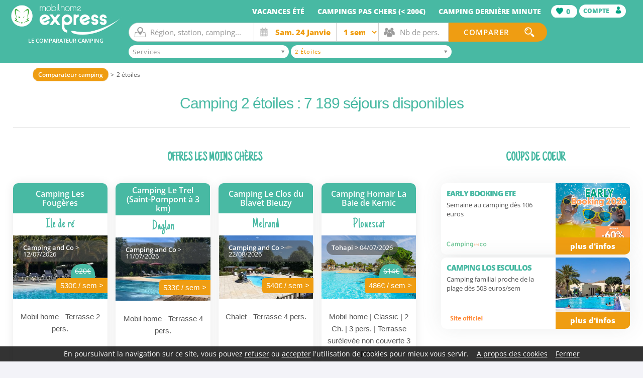

--- FILE ---
content_type: text/html
request_url: https://www.mobilhome-express.fr/camping/2-etoiles/160.html
body_size: 12879
content:
<!DOCTYPE html>
<html xmlns="http://www.w3.org/1999/xhtml" xmlns:fb="http://ogp.me/ns/fb#" lang="fr">
	<head>
		<title>Camping 2 étoiles > 7 189 mobil homes dès 105 €</title>
        <meta name="viewport" content="width=device-width, initial-scale=1, maximum-scale=5, minimum-scale=1, user-scalable=yes"/>
        <!--[if IE ]>
		<meta http-equiv="X-UA-Compatible" content="IE=edge,chrome=1">
		<![endif]-->
		<meta name="description" content="Camping 2 étoiles : trouvez la location de mobil home la moins chère sur notre comparateur camping" />
		<meta http-equiv="content-type" content="text/html;charset=iso-8859-1" />
		<meta name="robots" content="index, follow, noodp" />

		<meta property="og:title" content="Camping 2 étoiles > 7 189 mobil homes dès 105 €">
		<meta property="og:description" content="Camping 2 étoiles : trouvez la location de mobil home la moins chère sur notre comparateur camping">
		<meta property="og:type" content="website">
		<meta property="og:url" content="https://www.mobilhome-express.fr/camping/2-etoiles/160.html">
		<meta property="og:image" content="https://www.mobilhome-express.fr/charte_8/og.jpg">
		<meta property="og:locale" content="fr_FR">
		
		<link rel="canonical" href="https://www.mobilhome-express.fr/camping/2-etoiles/160.html" />
		<link href="https://www.mobilhome-express.fr/css/normalize.css" rel="stylesheet" type="text/css" media="screen,print"/>
		<link href="https://www.mobilhome-express.fr/css/skeleton.css?v=209" rel="stylesheet" type="text/css" media="screen,print"/>
		<link href="https://www.mobilhome-express.fr/css/style.css?v=211" rel="stylesheet" type="text/css" media="screen,print"/>

        <link rel="preload" href="/css/fonts/memSYaGs126MiZpBA-UvWbX2vVnXBbObj2OVZyOOSr4dVJWUgsgH1x4uaVIGxA.woff2" as="font" type="font/woff2" crossorigin>
        <link rel="preload" href="/css/fonts/memSYaGs126MiZpBA-UvWbX2vVnXBbObj2OVZyOOSr4dVJWUgsgH1x4gaVI.woff2" as="font" type="font/woff2" crossorigin>
        <link rel="preload" href="/css/fonts/memvYaGs126MiZpBA-UvWbX2vVnXBbObj2OVTSGmu1aB.woff2" as="font" type="font/woff2" crossorigin>
        <link rel="preload" href="/css/fonts/memvYaGs126MiZpBA-UvWbX2vVnXBbObj2OVTS-muw.woff2" as="font" type="font/woff2" crossorigin>

		<!-- HTML5 shim and Respond.js IE8 support of HTML5 elements and media queries -->
		<!--[if lt IE 9]>
			<script src="https://www.mobilhome-express.fr/javascripts/html5shiv.js"></script>
			<script src="https://www.mobilhome-express.fr/javascripts/respond.min.js"></script>
		<![endif]-->
		

				</head>
	<body itemscope itemtype="http://schema.org/WebPage" >
			    <script type="text/javascript" src="/javascripts/cookieconsent.js"></script>
			<!-- Google Tag Manager -->
			<noscript><iframe src="//www.googletagmanager.com/ns.html?id=GTM-N47799"
			height="0" width="0" style="display:none;visibility:hidden"></iframe></noscript>
			<script>(function(w,d,s,l,i){w[l]=w[l]||[];w[l].push({'gtm.start':
			new Date().getTime(),event:'gtm.js'});var f=d.getElementsByTagName(s)[0],
			j=d.createElement(s),dl=l!='dataLayer'?'&l='+l:'';j.async=true;j.src=
			'//www.googletagmanager.com/gtm.js?id='+i+dl;f.parentNode.insertBefore(j,f);
			})(window,document,'script','dataLayer','GTM-N47799');</script>
			<!-- End Google Tag Manager -->
					
					
<div id="fond" class="fixNavigation">
    <div class="mot">
		<div class="container-large header">
			<div>
				<div class="row">
					<div id="logo" class="three columns">
                        												<a href="https://www.mobilhome-express.fr/" title="Comparateur Camping"><img src="https://www.mobilhome-express.fr/charte_8/logo.png" alt="Comparateur Camping" /></a>
						<a class="ethique norwd" href="/comparaison-express.html" target="_blank">
							<img src="https://www.mobilhome-express.fr/charte_8/logo_ethique_v2.png" alt="" />
						</a>
						<p>Le comparateur camping</p>

                        					</div>

					<div class="nine columns">
                        
                        <input type="checkbox" class="menu-toggle" id="menu-toggle">
                        <div class="mobile-bar">
                            <label for="menu-toggle" class="menu-icon">
                                <span></span>
                            </label>
                        </div>
                        <div class="row" id="menu">

                            <nav class="primary">
                                <ul class="row">                                                                                                                        <li><a href="https://www.mobilhome-express.fr/camping-vacances-ete/promo-6.html">Vacances été</a></li>
                                                                                            <li ><a href="https://www.mobilhome-express.fr/location-camping-mobil-home-pas-cher/rup-1.html">Campings pas chers (< 200€)</a></li>
                                                                            <li><a href="https://www.mobilhome-express.fr/vacances-camping-derniere-minute.html">Camping dernière minute</a></li>
                                                                                                            <li>
                                        <div class="favoris">
                                            <img src="https://www.mobilhome-express.fr/charte_8/favorite-header.png" alt="" /> <span class="nb">0</span>
                                            <span class="cpt"></span>
                                        </div>
                                    </li>
                                    <li class="boutonsheader">
                                        <div class="btn-moncompte">
                                                                                        <a href="javascript:void(0);" onclick="lancer_compte('');" class="full">Compte <img src="https://www.mobilhome-express.fr/charte_8/compte.png" alt="" /></a>
                                        </div>

                                    </li>
                                    <li id="moncompte">
                                    </li>


                                </ul>                            </nav>

                        </div>


                    </div>
			</div>



	
	<script type="text/javascript">/* <![CDATA[ */var wrd_erreur_date = "Choisir une date"; var wrd_libelle_destination = "Région, station, camping...";/* ]]> */</script>
				
	<div id="moteur" class="moteur moteur_8 row"><!-- debut moteur -->
		
		<div class="">
            		<div class="fond2">
							<form  id="recherche_8" name="recherche_8" onsubmit="return false;" method="get">
									<input type="hidden" name="mode_recherche" value="ajax" />
		<div class="logomoteur">
			<a href="https://www.mobilhome-express.fr/"><img src="https://www.mobilhome-express.fr/charte_8/logo.png" alt="Comparateur Camping" /></a>
            <p>Le comparateur camping</p>
        </div>

		<fieldset>
		<div class="label">
			<input class="rechercheexpress deletable " value="Région, station, camping..."  placeholder="Région, station, camping..." type="text" name="rech" id="rech_8" autocomplete="off" />
					</div>	
		<input type="hidden" class="sw_lat" id="sw_lat_8-0" name="sw_lat" value="" />
		<input type="hidden" class="sw_lgt" id="sw_lgt_8-0" name="sw_lgt" value="" />
		<input type="hidden" class="ne_lat" id="ne_lat_8-0" name="ne_lat" value="" />
		<input type="hidden" class="ne_lgt" id="ne_lgt_8-0" name="ne_lgt" value="" />

		<input type="hidden" class="id_reg" id="id_reg_8-0" name="id_reg" value="" />
		<input type="hidden" class="id_ofr_ref" id="id_ofr_ref_8-0" name="id_ofr_ref" value="" />
		<input type="hidden" class="id_dep" id="id_dep_8-0" name="id_dep" value="" />
		<input type="hidden" class="id_sta" id="id_sta_8-0" name="id_sta" value="" />
		<input type="hidden" name="id_site_sel" value="0" />
		<input type="hidden" name="id_site_nav" value="8" />
		<input type="hidden" name="id_type_contrat" value="" />
		<input type="hidden" class="maplist" name="maplist" value="list" />
 <div class="label"><!-- debut bloc label -->
<input class="date" readonly id="datepicker" autocomplete="off" name="datevisible" />
<input type="hidden" class="datebis" id="lesdates_8" name="lesdates" value="2026-01-24" />
<script type="text/javascript">
	var wrd_2015_select_date = 'Date de départ';
	var date_fin_saison_datepicker = '2026, 08, 22';
	var date_debut_saison_datepicker = '2026, 01, 07';
</script>
									</div><!-- fin bloc label -->


									<div class="label"><!-- debut bloc label -->

										<select class="duree" id="duree_8" name="id_duree_site">
											<option value="">Durée</option>
																						<option value="6" selected="selected">1 semaine</option>
																						<option value="7">2 semaines</option>
																						<option value="8">week-end</option>
																					</select>
										</div>		
										
									<div class="label"><!-- debut bloc label -->
										<select class="pers" name="nb_max_log">
											<option value="">Nb de pers.</option>
											<option value="1"  >1</option>
											<option value="2"  >2</option>
											<option value="3"  >3</option>
											<option value="4"  >4</option>
											<option value="5"  >5</option>
											<option value="6"  >6</option>
											<option value="7"  >7</option>
											<option value="8"  >8&nbsp;et +</option>
										</select>
									</div><!-- fin bloc label -->	
									<div class="valider">
										<button value="Comparer" type="submit">
																						<span>Comparer</span>
										</button>
									</div>
								<br />
						<div class="label filtres first"><!-- debut bloc label -->
							<select id="mscritere_8" class="critere"  multiple="multiple" name="id_cri_ofr[]">
																<option value="137" >Espace aquatique</option>
								<option value="87" >Club enfants</option>
								<option value="86" >Proche de la mer</option>
								<option value="84" >Piscine</option>
								<option value="131" >Animaux acceptés</option>
								<option value="136" >Commerces à proximité</option>
								<option value="129" >Court de tennis</option>
								<option value="88" >Golf</option>
								<option value="103" >Piscine couverte</option>
								<option value="128" >Avec acces handicapés</option>
								<option value="133" >Laverie automatique</option>
								<option value="135" >Lit bébé</option>
								<option value="132" >Location de vélos</option>
								<option value="142" >Ménage inclus</option>
								<option value="134" >Ménage possible</option>
								<option value="130" >Parking</option>
								<option value="85" >Petit prix</option>
								<option value="138" >Restaurant sur place</option>
								<option value="140" >Sauna / Bain à remous</option>
								<option value="139" >Séjour possible en dim./dim.</option>
								<option value="82" >Thalasso</option>
								<option value="141" >Wifi</option>
							</select> 
													</div><!-- fin bloc label -->		
				
						<div class="label filtres"><!-- debut bloc label -->
										<select  id="msformule_8" class="formule"  multiple="multiple" name="id_for[]">
																						<option value="159" >1 étoile</option>
											<option value="160"  selected>2 étoiles</option>
											<option value="161" >3 étoiles</option>
											<option value="124" >4 étoiles</option>
											<option value="126" >5 étoiles</option>
											<option value="162" >Non classé</option>
											<option value="259" >Vacaf</option>
										</select> 
										
									</div><!-- fin bloc label -->
						
									

								</fieldset>
<script type="text/javascript">window.keepfilteropen = true;</script>
							</form>


						</div>						</div>
					</div></div>
</div>
    <!-- Mobile Bar & Menu Icon -->

    </div>
    	<div class="container full-width ariane deplie">
		<div class="container medium-width"><div class="row"><ul itemscope itemtype="https://schema.org/BreadcrumbList"><li class="last" itemprop="itemListElement" itemscope itemtype="https://schema.org/ListItem"><a href="https://www.mobilhome-express.fr/" itemprop="item"><span itemprop="name">Comparateur camping</span><meta itemprop="position" content="1" /></a></li><li itemprop="itemListElement" itemscope itemtype="https://schema.org/ListItem"><span itemprop="name">2 étoiles</span><meta itemprop="position" content="2" /></li></ul></div></div>	</div>
	


<div class="container-large presentation withfiltres">
    <div class="container large-width blocres min">
        <h1 class="row decouvrir">
                        Camping 2 étoiles : 7 189 séjours disponibles                                    </h1>
        <div class="row">
                                        <div class="eight columns">

                    
                    

                                        <span class="sstitre">Offres les moins chères</span>
                    <div class="row flex slickcdc">
                                                    <div class="bloc navoffre three  columns" id="dpr.php:.:id_ofr_mar::7363655:ladate::2026-07-12:duree_ofr_mar_prd::7:ladate_fin::2026-07-19:id_type_log::358675:id_prd::36493">
                                <div>Camping Les Fougères</div>
                                <div class="liendpr">Ile de ré</div>
                                <div class="liendpr">
                                    <img src="https://images.location-vacances-express.com/campingetco/7362717_1.jpg" alt="" />
                                                                            <div class="prixbarre">620&euro;</div>
                                                                        <div class="prix">530&euro; / sem ></div>
                                    <div class="mar">Camping and Co<span> > 12/07/2026</span></div>
                                </div>
                                <div class="log">
                                    Mobil home - Terrasse 2 pers.
                                </div>
                            </div>

                                                        <div class="bloc navoffre three  columns" id="dpr.php:.:id_ofr_mar::7280911:ladate::2026-07-11:duree_ofr_mar_prd::7:ladate_fin::2026-07-18:id_type_log::343242:id_prd::36076">
                                <div>Camping Le Trel (Saint-Pompont à 3 km)</div>
                                <div class="liendpr">Daglan</div>
                                <div class="liendpr">
                                    <img src="https://images.location-vacances-express.com/campingetco/7280864_1.jpg" alt="" />
                                                                        <div class="prix">533&euro; / sem ></div>
                                    <div class="mar">Camping and Co<span> > 11/07/2026</span></div>
                                </div>
                                <div class="log">
                                    Mobil home - Terrasse 4 pers.
                                </div>
                            </div>

                                                        <div class="bloc navoffre three  columns" id="dpr.php:.:id_ofr_mar::1506602:ladate::2026-08-22:duree_ofr_mar_prd::7:ladate_fin::2026-08-29:id_type_log::272452:id_prd::36117">
                                <div>Camping Le Clos du Blavet Bieuzy</div>
                                <div class="liendpr">Melrand</div>
                                <div class="liendpr">
                                    <img src="https://images.location-vacances-express.com/campingetco/1506003_1.jpg" alt="" />
                                                                        <div class="prix">540&euro; / sem ></div>
                                    <div class="mar">Camping and Co<span> > 22/08/2026</span></div>
                                </div>
                                <div class="log">
                                    Chalet - Terrasse 4 pers.
                                </div>
                            </div>

                                                        <div class="bloc navoffre three  columns" id="dpr.php:.:id_ofr_mar::7339531:ladate::2026-07-04:duree_ofr_mar_prd::7:ladate_fin::2026-07-11:id_type_log::390398:id_prd::36075">
                                <div>Camping Homair La Baie de Kernic</div>
                                <div class="liendpr">Plouescat</div>
                                <div class="liendpr">
                                    <img src="https://images.location-vacances-express.com/tohapi/7339506_1.jpg" alt="" />
                                                                            <div class="prixbarre">614&euro;</div>
                                                                        <div class="prix">486&euro; / sem ></div>
                                    <div class="mar">Tohapi<span> > 04/07/2026</span></div>
                                </div>
                                <div class="log">
                                    Mobil-home | Classic | 2 Ch. | 3 pers. | Terrasse surélevée non couverte 3 pers.
                                </div>
                            </div>

                                                </div>
                                                                            </div>
                        <div class="four columns cc norwd ">
                <a class="anchor" id="coupdecoeur"></a>
						<div class="coup_coeur" id="cc">																				<span class="sstitre">Coups de coeur</span>
																			
	<!-- ######################################################################## -->
								<div class="coeur  row">
									<div class="descriptif seven columns">
										<div class="titre"><span class="liendpr_vierge" id="dpr.php:.:id_ofr_mar::5883163:ladate:::liensrc::h3">EARLY BOOKING ETE</span></div>	
																					<p>Semaine au camping dès 106 euros </p>									
																					<div class="bas">
																				<img width="80" height="24" src="https://www.mobilhome-express.fr/images/logo_petit_357.png" alt="Camping-and-co" border="0" />																				</div>
									</div>
									<div class="vignette five columns">
										<div class="liendpr_vierge" id="dpr.php:.:id_ofr_mar::5883163:ladate:::liensrc::cv"><img width="300" height="250" class="lazy" data-src="https://www.mobilhome-express.fr/images/coup-de-coeur-7562-1.png" alt="" /></div>
										<div class="liendpr_plus_dinfo" id="dpr.php:.:id_ofr_mar::5883163:ladate:::liensrc::pi">plus d'infos</div>
									</div>
								</div>
	<!-- ######################################################################## -->
	<!-- ######################################################################## -->
								<div class="coeur  row">
									<div class="descriptif seven columns">
										<div class="titre"><span class="liendpr_vierge" id="dpr.php:.:id_ofr_mar::5339752:ladate:::liensrc::h3">CAMPING LOS ESCULLOS</span></div>	
																					<p>Camping familial proche de la plage dès 503 euros/sem </p>									
																					<div class="bas">
																				<img width="80" height="24" src="https://www.mobilhome-express.fr/images/logo_petit_497.png" alt="Camping 1000" border="0" />																				</div>
									</div>
									<div class="vignette five columns">
										<div class="liendpr_vierge" id="dpr.php:.:id_ofr_mar::5339752:ladate:::liensrc::cv"><img width="300" height="250" class="lazy" data-src="https://www.mobilhome-express.fr/images/coup-de-coeur-7658-1.jpg" alt="" /></div>
										<div class="liendpr_plus_dinfo" id="dpr.php:.:id_ofr_mar::5339752:ladate:::liensrc::pi">plus d'infos</div>
									</div>
								</div>
	<!-- ######################################################################## -->
														</div>            </div>
                
            
         </div>
    </div>
</div>

<div class="container full-width blocres min">


    <div class="row landing">
	<div class="four columns fleft no" id="gauche">
        
        			
                                    <div id="mapsearch"  class="no">
                    <div class="boxmap"></div>
                </div>
                <div class="boxfloat"></div>

	</div>
    	<div class="eight columns fright" id="resultats">
                
	


<div class="norwd row voirplusfiltres separation hide">
	<div onclick = "$('.blocfiltres').show();$('.voirplusfiltres').hide();" class="bouton">
		Dépliez les filtres pour affiner votre recherche <img src="https://www.mobilhome-express.fr/charte_8/down.png" />
	</div>
</div>

<div class="norwd row texte blocfiltres separation">
	<div class="row">
		<div class="three columns">
							<b>Classement</b><br />
									<span class="lienfiltre" data-selected="0" data-id="159">
				<span class="nom">1 étoile <span class="nb">(1)</span></span>
								<br />
				</span>
				 
								<span class="lienfiltre" data-selected="1" data-id="160">
				<span class="nom selection">2 étoiles </span>
								<span class="croix">x</span>
								<br />
				</span>
				 
								<span class="lienfiltre" data-selected="0" data-id="161">
				<span class="nom">3 étoiles <span class="nb">(3)</span></span>
								<br />
				</span>
				 
								<span class="lienfiltre" data-selected="0" data-id="124">
				<span class="nom vide">4 étoiles <span class="nb vide">(0)</span></span>
								<br />
				</span>
				 
								<span class="lienfiltre" data-selected="0" data-id="126">
				<span class="nom vide">5 étoiles <span class="nb vide">(0)</span></span>
								<br />
				</span>
				 
								<span class="lienfiltre" data-selected="0" data-id="162">
				<span class="nom vide">Non classé <span class="nb vide">(0)</span></span>
								<br />
				</span>
				 
								<span class="lienfiltre" data-selected="0" data-id="259">
				<span class="nom">Vacaf <span class="nb">(3)</span></span>
								<br />
				</span>
				 
									</div><div class="three columns">
										<b>Thématiques</b><br />
									<span class="lienfiltre" data-selected="0" data-id="137">
				<span class="nom">Espace aquatique <span class="nb">(2)</span></span>
								<br />
				</span>
				 
								<span class="lienfiltre" data-selected="0" data-id="87">
				<span class="nom">Club enfants <span class="nb">(7)</span></span>
								<br />
				</span>
				 
								<span class="lienfiltre" data-selected="0" data-id="86">
				<span class="nom">Proche de la mer <span class="nb">(3)</span></span>
								<br />
				</span>
				 
								<span class="lienfiltre" data-selected="0" data-id="84">
				<span class="nom">Piscine <span class="nb">(18)</span></span>
								<br />
				</span>
				 
								<span class="lienfiltre" data-selected="0" data-id="131">
				<span class="nom">Animaux acceptés <span class="nb">(23)</span></span>
								<br />
				</span>
				 
								<span class="lienfiltre" data-selected="0" data-id="136">
				<span class="nom">Commerces à proximité <span class="nb">(8)</span></span>
								<br />
				</span>
				 
								<span class="lienfiltre" data-selected="0" data-id="129">
				<span class="nom">Court de tennis <span class="nb">(12)</span></span>
								<br />
				</span>
				 
								<span class="lienfiltre" data-selected="0" data-id="88">
				<span class="nom">Golf <span class="nb">(1)</span></span>
								<br />
				</span>
				 
								</div><div class="three columns">
								<span class="lienfiltre" data-selected="0" data-id="103">
				<span class="nom">Piscine couverte <span class="nb">(9)</span></span>
								<br />
				</span>
				 
								<span class="lienfiltre" data-selected="0" data-id="128">
				<span class="nom">Avec acces handicapés <span class="nb">(7)</span></span>
								<br />
				</span>
				 
								<span class="lienfiltre" data-selected="0" data-id="133">
				<span class="nom">Laverie automatique <span class="nb">(8)</span></span>
								<br />
				</span>
				 
								<span class="lienfiltre" data-selected="0" data-id="135">
				<span class="nom">Lit bébé <span class="nb">(6)</span></span>
								<br />
				</span>
				 
								<span class="lienfiltre" data-selected="0" data-id="132">
				<span class="nom">Location de vélos <span class="nb">(1)</span></span>
								<br />
				</span>
				 
								<span class="lienfiltre" data-selected="0" data-id="142">
				<span class="nom vide">Ménage inclus <span class="nb vide">(0)</span></span>
								<br />
				</span>
				 
								<span class="lienfiltre" data-selected="0" data-id="134">
				<span class="nom">Ménage possible <span class="nb">(6)</span></span>
								<br />
				</span>
				 
								<span class="lienfiltre" data-selected="0" data-id="130">
				<span class="nom">Parking <span class="nb">(3)</span></span>
								<br />
				</span>
				 
								</div><div class="three columns">
								<span class="lienfiltre" data-selected="0" data-id="85">
				<span class="nom vide">Petit prix <span class="nb vide">(0)</span></span>
								<br />
				</span>
				 
								<span class="lienfiltre" data-selected="0" data-id="138">
				<span class="nom">Restaurant sur place <span class="nb">(9)</span></span>
								<br />
				</span>
				 
								<span class="lienfiltre" data-selected="0" data-id="140">
				<span class="nom vide">Sauna / Bain à remous <span class="nb vide">(0)</span></span>
								<br />
				</span>
				 
								<span class="lienfiltre" data-selected="0" data-id="139">
				<span class="nom">Séjour possible en dim./dim. <span class="nb">(1)</span></span>
								<br />
				</span>
				 
								<span class="lienfiltre" data-selected="0" data-id="82">
				<span class="nom vide">Thalasso <span class="nb vide">(0)</span></span>
								<br />
				</span>
				 
								<span class="lienfiltre" data-selected="0" data-id="141">
				<span class="nom">Wifi <span class="nb">(14)</span></span>
								<br />
				</span>
				 
						</div>
	</div>
	<div class="reinitialiser" onclick="resetfiltres();">
		<img src="https://www.mobilhome-express.fr/charte_8/refresh.png" /> Réinitialiser les filtres	</div>
</div>




<a class="anchor" id="introresultats"></a>
<div class="row introresultats">
	<div class="six columns left">
		Résultats > <span itemprop="offerCount">11</span> séjours en camping le 24/01/2026	</div>
	<div class="six columns right">
		<div class="share">
			Partager <img alt="Partager" src="/charte_8/social/share.png" />
		</div>
		Prix TTC par semaine (Frais de dossier inclus) <img alt="Info" src="https://www.mobilhome-express.fr/charte_8/info.png" title="Séjours trouvés auprès de 721 sites indépendants de notre comparateur, référencés à titre payant et actualisés quotidiennement." class="bulleinfo" />
	</div>
</div>
	<!-- ######################################################################## -->

<div id="listeresultats">
    								<div class="row lignemoteur" id="row_4426283" data-id_site="8" data-lat="42.728900" data-nb_max_log="4" data-lgt="2.440600" data-idmrkr="0" data-showmrkr="1" data-err="0" data-id_ofr_ref="112088" data-cpa="1">
															<div class="three columns photo">
						<img class="lazy liendpr" id="dpr.php:.:id_ofr_mar::4426283:ladate::2026-01-24:duree_ofr_mar_prd::7:ladate_fin::2026-01-31:id_type_log::354827:id_prd::36006:id_ville_onu_depart::0:liensrc::lienphoto" width="380" height="260"  data-src="https://images.mobilhome-express.fr/380x260/4426258_1.jpg" alt="">													<div class="bulleinfo">
								Le moins cher								<img src="https://www.mobilhome-express.fr/charte_8/moins-cher.png" alt="" />
							</div>
							
												<div class="onglets">
							<img title="Photos" class="lien p bubble" id="p:4426283:8:112088" src="https://www.mobilhome-express.fr/charte_8/photo-w.png" alt="" />
							<img title="Description" class="lien i bubble" id="i:4426283:8:112088" src="https://www.mobilhome-express.fr/charte_8/info-w.png" alt="" />
							<img title="Ajouter aux favoris" class="favorite bubble" id="4426283|36006|0|8|8" src="https://www.mobilhome-express.fr/charte_8/favorite.png" alt="" />
						</div>
											</div>
					<div class="five columns">
														<h2><a class="ofr_ref" href="https://www.mobilhome-express.fr/camping-caudies-camping-la-source-sournia-a-10km-caudies/camping-112088.html" target="_blank" id="dpr.php:.:id_ofr_mar::4426283:ladate::2026-01-24:duree_ofr_mar_prd::7:ladate_fin::2026-01-31:id_type_log::354827:id_prd::36006:id_ville_onu_depart::0:liensrc::ofr_ref">Camping La Source (Sournia à 10km) <span>&#9733;&#9733; </span></a></h2>
							
														
																	<br><a class="reg" href="https://www.mobilhome-express.fr/location-camping/languedoc-roussillon/7.html" title="Languedoc Roussillon" target="_blank">Languedoc Roussillon</a>
								

															 <a class="sta" href="https://www.mobilhome-express.fr/vacances-camping/caudies/2117.html" target="_blank" title="Caudiès">- Caudiès</a>
							<br /><span class="ofr_mar">			
			Mobil home - Terrasse 4 pers.			</span>
												
							<br />
<div class="plus">
					
								<span>
																<img title="Restaurant sur place" class="lazy" height="128" width="128" data-src="/images/bandeau-filtre-138.png" />
																
								</span>
																<span>
																<img title="Animaux domestiques admis" class="lazy" height="128" width="128" data-src="/images/bandeau-filtre-131.png" />
																
								</span>
																<span>
																<img title="Avec piscine " class="lazy" height="128" width="128" data-src="/images/bandeau-filtre-84.png" />
																
								</span>
								
	
</div>

						</div>
<div class="prixdroite two columns" >
												<span class="tarif"><span itemprop="lowPrice">284</span>&nbsp;<span itemprop="priceCurrency">&euro;</span></span>
											<img src="https://www.mobilhome-express.fr/images/logo_petit_480.png" alt="Camping and Co" border="0" id="dpr.php:.:id_ofr_mar::4426283:ladate::2026-01-24:duree_ofr_mar_prd::7:ladate_fin::2026-01-31:id_type_log::354827:id_prd::36006:id_ville_onu_depart::0:liensrc::logo_mar" class="liendpr" />										</div>
					<div class="two columns droite dpr">
                        																		<div class="valider"><b><span class="liendpr" id="dpr.php:.:id_ofr_mar::4426283:ladate::2026-01-24:duree_ofr_mar_prd::7:ladate_fin::2026-01-31:id_type_log::354827:id_prd::36006:id_ville_onu_depart::0:liensrc::lienbouton">+ d'infos ></span></b></div>
																</div>
			</div>
								<div class="row lignemoteur" id="row_7289650" data-id_site="8" data-lat="43.967879" data-nb_max_log="2" data-lgt="1.593704" data-idmrkr="1" data-showmrkr="1" data-err="0" data-id_ofr_ref="47921" data-cpa="1">
															<div class="three columns photo">
						<img class="lazy liendpr" id="dpr.php:.:id_ofr_mar::7289650:ladate::2026-01-24:duree_ofr_mar_prd::7:ladate_fin::2026-01-31:id_type_log::351500:id_prd::36006:id_ville_onu_depart::0:liensrc::lienphoto" width="380" height="260"  data-src="https://images.mobilhome-express.fr/380x260/7289643_1.jpg" alt="">							
												<div class="onglets">
							<img title="Photos" class="lien p bubble" id="p:7289650:8:47921" src="https://www.mobilhome-express.fr/charte_8/photo-w.png" alt="" />
							<img title="Description" class="lien i bubble" id="i:7289650:8:47921" src="https://www.mobilhome-express.fr/charte_8/info-w.png" alt="" />
							<img title="Ajouter aux favoris" class="favorite bubble" id="7289650|36006|0|8|8" src="https://www.mobilhome-express.fr/charte_8/favorite.png" alt="" />
						</div>
											</div>
					<div class="five columns">
														<h2><a class="ofr_ref" href="https://www.mobilhome-express.fr/camping-monclar-de-quercy-residence-les-hameaux-des-lacs-monclar-de-quercy/camping-47921.html" target="_blank" id="dpr.php:.:id_ofr_mar::7289650:ladate::2026-01-24:duree_ofr_mar_prd::7:ladate_fin::2026-01-31:id_type_log::351500:id_prd::36006:id_ville_onu_depart::0:liensrc::ofr_ref">Résidence Les Hameaux des Lacs <span>&#9733;&#9733; </span></a></h2>
							
														
																	<br><a class="reg" href="https://www.mobilhome-express.fr/location-camping/sud-ouest/21.html" title="Sud Ouest" target="_blank">Sud Ouest</a>
								

															 <a class="sta" href="https://www.mobilhome-express.fr/vacances-camping/monclar-de-quercy/2126.html" target="_blank" title="Monclar de quercy">- Monclar de quercy</a>
							<br /><span class="ofr_mar">			
			Chalet - Terrasse 2 pers.			</span>
												
							<br />
<div class="plus">
					
								<span>
																<img title="Avec court de tennis" class="lazy" height="128" width="128" data-src="/images/bandeau-filtre-129.png" />
																
								</span>
																<span>
																<img title="Animaux domestiques admis" class="lazy" height="128" width="128" data-src="/images/bandeau-filtre-131.png" />
																
								</span>
																<span>
																<img title="Accessibilité PMR" class="lazy" height="128" width="128" data-src="/images/bandeau-filtre-128.png" />
																
								</span>
																<span>
																<img title="Option forfait ménage" class="lazy" height="128" width="128" data-src="/images/bandeau-filtre-134.png" />
																
								</span>
																<span>
																<img title="Piscine" class="lazy" height="128" width="128" data-src="/images/bandeau-filtre-84.png" />
																
								</span>
								
	
</div>

						</div>
<div class="prixdroite two columns" >
												<span class="tarif">287&nbsp;&euro;</span>
											<img src="https://www.mobilhome-express.fr/images/logo_petit_480.png" alt="Camping and Co" border="0" id="dpr.php:.:id_ofr_mar::7289650:ladate::2026-01-24:duree_ofr_mar_prd::7:ladate_fin::2026-01-31:id_type_log::351500:id_prd::36006:id_ville_onu_depart::0:liensrc::logo_mar" class="liendpr" />										</div>
					<div class="two columns droite dpr">
                        																		<div class="valider"><b><span class="liendpr" id="dpr.php:.:id_ofr_mar::7289650:ladate::2026-01-24:duree_ofr_mar_prd::7:ladate_fin::2026-01-31:id_type_log::351500:id_prd::36006:id_ville_onu_depart::0:liensrc::lienbouton">+ d'infos ></span></b></div>
																			<div class="notation">
								<div>7.5</div>
								<span>226 avis sur 4 sites</span>
							</div>
											</div>
			</div>
                    <div class="texte">
                        <div id="more">

                            <h3></h3>

                            <p><b><i>Classement labellisé par le ministère du tourisme et basé sur des critères de confort, de niveau de qualité des équipements proposés à la clientèle et des services proposés.</i></b><br />
<br />
<u>Services proposés pour les <b>campings 2 étoiles</b> et parcs résidentiels de loisirs :</u><br />
<br />
Campings équipés d'un bureau d'accueil ou d'un pavillon d’administration pour les parcs résidentiels de loisirs. </p><br />
<p>En réservant un camping dans un espace 2 étoiles, le label attestera la présence de mobilier de confort et de commodités tels que table, miroir et poubelle dans les parties indépendantes. La table permettra ainsi de partager des repas conviviaux de façon agréable en famille tandis que la poubelle permettra de ne pas avoir à parcourir du chemin pour vider vos ordures. Aussi, les campings 2 étoiles assurent la présence d'un espace de vente de produits alimentaires et hygiéniques dans un rayon de 500 mètres permettra d'assurer vos besoins du quotidien, mais aussi les plus urgents en toute facilité. Pour le plus grand plaisir de vos enfants, la présence d'un terrain de jeux sera garantie au sein de votre camping 2 étoiles.</p>                        </div>
                                            </div>

												<div class="row lignemoteur" id="row_4307479" data-id_site="8" data-lat="42.728900" data-nb_max_log="5" data-lgt="2.440600" data-idmrkr="0" data-showmrkr="0" data-err="0" data-id_ofr_ref="112088" data-cpa="1">
															<div class="three columns photo">
						<img class="lazy liendpr" id="dpr.php:.:id_ofr_mar::4307479:ladate::2026-01-24:duree_ofr_mar_prd::7:ladate_fin::2026-01-31:id_type_log::354826:id_prd::36006:id_ville_onu_depart::0:liensrc::lienphoto" width="380" height="260"  data-src="https://images.mobilhome-express.fr/380x260/4306936_1.jpg" alt="">							
												<div class="onglets">
							<img title="Photos" class="lien p bubble" id="p:4307479:8:112088" src="https://www.mobilhome-express.fr/charte_8/photo-w.png" alt="" />
							<img title="Description" class="lien i bubble" id="i:4307479:8:112088" src="https://www.mobilhome-express.fr/charte_8/info-w.png" alt="" />
							<img title="Ajouter aux favoris" class="favorite bubble" id="4307479|36006|0|8|8" src="https://www.mobilhome-express.fr/charte_8/favorite.png" alt="" />
						</div>
											</div>
					<div class="five columns">
																					<h2><span class="ofr_ref liendpr" id="dpr.php:.:id_ofr_mar::4307479:ladate::2026-01-24:duree_ofr_mar_prd::7:ladate_fin::2026-01-31:id_type_log::354826:id_prd::36006:id_ville_onu_depart::0:liensrc::lienpart">Camping La Source (Sournia à 10km) <span>&#9733;&#9733; </span></span></h2>
																									
																	<br><a class="reg" href="https://www.mobilhome-express.fr/location-camping/languedoc-roussillon/7.html" title="Languedoc Roussillon" target="_blank">Languedoc Roussillon</a>
								

															 <a class="sta" href="https://www.mobilhome-express.fr/vacances-camping/caudies/2117.html" target="_blank" title="Caudiès">- Caudiès</a>
							<br /><span class="ofr_mar">			
			Chalet - Terrasse 5 pers.			</span>
												
							<br />
<div class="plus">
					
								<span>
																<img title="Restaurant sur place" class="lazy" height="128" width="128" data-src="/images/bandeau-filtre-138.png" />
																
								</span>
																<span>
																<img title="Animaux domestiques admis" class="lazy" height="128" width="128" data-src="/images/bandeau-filtre-131.png" />
																
								</span>
																<span>
																<img title="Avec piscine " class="lazy" height="128" width="128" data-src="/images/bandeau-filtre-84.png" />
																
								</span>
								
	
</div>

						</div>
<div class="prixdroite two columns" >
												<span class="tarif">313&nbsp;&euro;</span>
											<img src="https://www.mobilhome-express.fr/images/logo_petit_480.png" alt="Camping and Co" border="0" id="dpr.php:.:id_ofr_mar::4307479:ladate::2026-01-24:duree_ofr_mar_prd::7:ladate_fin::2026-01-31:id_type_log::354826:id_prd::36006:id_ville_onu_depart::0:liensrc::logo_mar" class="liendpr" />										</div>
					<div class="two columns droite dpr">
                        																		<div class="valider"><b><span class="liendpr" id="dpr.php:.:id_ofr_mar::4307479:ladate::2026-01-24:duree_ofr_mar_prd::7:ladate_fin::2026-01-31:id_type_log::354826:id_prd::36006:id_ville_onu_depart::0:liensrc::lienbouton">+ d'infos ></span></b></div>
																</div>
			</div>
								<div class="row lignemoteur" id="row_7289648" data-id_site="8" data-lat="43.967879" data-nb_max_log="4" data-lgt="1.593704" data-idmrkr="1" data-showmrkr="0" data-err="0" data-id_ofr_ref="47921" data-cpa="1">
															<div class="three columns photo">
						<img class="lazy liendpr" id="dpr.php:.:id_ofr_mar::7289648:ladate::2026-01-24:duree_ofr_mar_prd::7:ladate_fin::2026-01-31:id_type_log::272432:id_prd::36006:id_ville_onu_depart::0:liensrc::lienphoto" width="380" height="260"  data-src="https://images.mobilhome-express.fr/380x260/7289644_1.jpg" alt="">							
												<div class="onglets">
							<img title="Photos" class="lien p bubble" id="p:7289648:8:47921" src="https://www.mobilhome-express.fr/charte_8/photo-w.png" alt="" />
							<img title="Description" class="lien i bubble" id="i:7289648:8:47921" src="https://www.mobilhome-express.fr/charte_8/info-w.png" alt="" />
							<img title="Ajouter aux favoris" class="favorite bubble" id="7289648|36006|0|8|8" src="https://www.mobilhome-express.fr/charte_8/favorite.png" alt="" />
						</div>
											</div>
					<div class="five columns">
																					<h2><span class="ofr_ref liendpr" id="dpr.php:.:id_ofr_mar::7289648:ladate::2026-01-24:duree_ofr_mar_prd::7:ladate_fin::2026-01-31:id_type_log::272432:id_prd::36006:id_ville_onu_depart::0:liensrc::lienpart">Résidence Les Hameaux des Lacs <span>&#9733;&#9733; </span></span></h2>
																									
																	<br><a class="reg" href="https://www.mobilhome-express.fr/location-camping/sud-ouest/21.html" title="Sud Ouest" target="_blank">Sud Ouest</a>
								

															 <a class="sta" href="https://www.mobilhome-express.fr/vacances-camping/monclar-de-quercy/2126.html" target="_blank" title="Monclar de quercy">- Monclar de quercy</a>
							<br /><span class="ofr_mar">			
			Chalet - Terrasse 4 pers.			</span>
												
							<br />
<div class="plus">
					
								<span>
																<img title="Avec court de tennis" class="lazy" height="128" width="128" data-src="/images/bandeau-filtre-129.png" />
																
								</span>
																<span>
																<img title="Animaux domestiques admis" class="lazy" height="128" width="128" data-src="/images/bandeau-filtre-131.png" />
																
								</span>
																<span>
																<img title="Accessibilité PMR" class="lazy" height="128" width="128" data-src="/images/bandeau-filtre-128.png" />
																
								</span>
																<span>
																<img title="Option forfait ménage" class="lazy" height="128" width="128" data-src="/images/bandeau-filtre-134.png" />
																
								</span>
																<span>
																<img title="Piscine" class="lazy" height="128" width="128" data-src="/images/bandeau-filtre-84.png" />
																
								</span>
								
	
</div>

						</div>
<div class="prixdroite two columns" >
												<span class="tarif">327&nbsp;&euro;</span>
											<img src="https://www.mobilhome-express.fr/images/logo_petit_480.png" alt="Camping and Co" border="0" id="dpr.php:.:id_ofr_mar::7289648:ladate::2026-01-24:duree_ofr_mar_prd::7:ladate_fin::2026-01-31:id_type_log::272432:id_prd::36006:id_ville_onu_depart::0:liensrc::logo_mar" class="liendpr" />										</div>
					<div class="two columns droite dpr">
                        																		<div class="valider"><b><span class="liendpr" id="dpr.php:.:id_ofr_mar::7289648:ladate::2026-01-24:duree_ofr_mar_prd::7:ladate_fin::2026-01-31:id_type_log::272432:id_prd::36006:id_ville_onu_depart::0:liensrc::lienbouton">+ d'infos ></span></b></div>
																			<div class="notation">
								<div>7.5</div>
								<span>226 avis sur 4 sites</span>
							</div>
											</div>
			</div>
								<div class="row lignemoteur" id="row_4411825" data-id_site="8" data-lat="42.728900" data-nb_max_log="6" data-lgt="2.440600" data-idmrkr="0" data-showmrkr="0" data-err="0" data-id_ofr_ref="112088" data-cpa="1">
															<div class="three columns photo">
						<img class="lazy liendpr" id="dpr.php:.:id_ofr_mar::4411825:ladate::2026-01-24:duree_ofr_mar_prd::7:ladate_fin::2026-01-31:id_type_log::354828:id_prd::36006:id_ville_onu_depart::0:liensrc::lienphoto" width="380" height="260"  data-src="https://images.mobilhome-express.fr/380x260/4411806_1.jpg" alt="">							
												<div class="onglets">
							<img title="Photos" class="lien p bubble" id="p:4411825:8:112088" src="https://www.mobilhome-express.fr/charte_8/photo-w.png" alt="" />
							<img title="Description" class="lien i bubble" id="i:4411825:8:112088" src="https://www.mobilhome-express.fr/charte_8/info-w.png" alt="" />
							<img title="Ajouter aux favoris" class="favorite bubble" id="4411825|36006|0|8|8" src="https://www.mobilhome-express.fr/charte_8/favorite.png" alt="" />
						</div>
											</div>
					<div class="five columns">
																					<h2><span class="ofr_ref liendpr" id="dpr.php:.:id_ofr_mar::4411825:ladate::2026-01-24:duree_ofr_mar_prd::7:ladate_fin::2026-01-31:id_type_log::354828:id_prd::36006:id_ville_onu_depart::0:liensrc::lienpart">Camping La Source (Sournia à 10km) <span>&#9733;&#9733; </span></span></h2>
																									
																	<br><a class="reg" href="https://www.mobilhome-express.fr/location-camping/languedoc-roussillon/7.html" title="Languedoc Roussillon" target="_blank">Languedoc Roussillon</a>
								

															 <a class="sta" href="https://www.mobilhome-express.fr/vacances-camping/caudies/2117.html" target="_blank" title="Caudiès">- Caudiès</a>
							<br /><span class="ofr_mar">			
			Mobil home - Terrasse 6 pers.			</span>
												
							<br />
<div class="plus">
					
								<span>
																<img title="Restaurant sur place" class="lazy" height="128" width="128" data-src="/images/bandeau-filtre-138.png" />
																
								</span>
																<span>
																<img title="Animaux domestiques admis" class="lazy" height="128" width="128" data-src="/images/bandeau-filtre-131.png" />
																
								</span>
																<span>
																<img title="Avec piscine " class="lazy" height="128" width="128" data-src="/images/bandeau-filtre-84.png" />
																
								</span>
								
	
</div>

						</div>
<div class="prixdroite two columns" >
												<span class="tarif">332&nbsp;&euro;</span>
											<img src="https://www.mobilhome-express.fr/images/logo_petit_480.png" alt="Camping and Co" border="0" id="dpr.php:.:id_ofr_mar::4411825:ladate::2026-01-24:duree_ofr_mar_prd::7:ladate_fin::2026-01-31:id_type_log::354828:id_prd::36006:id_ville_onu_depart::0:liensrc::logo_mar" class="liendpr" />										</div>
					<div class="two columns droite dpr">
                        																		<div class="valider"><b><span class="liendpr" id="dpr.php:.:id_ofr_mar::4411825:ladate::2026-01-24:duree_ofr_mar_prd::7:ladate_fin::2026-01-31:id_type_log::354828:id_prd::36006:id_ville_onu_depart::0:liensrc::lienbouton">+ d'infos ></span></b></div>
																</div>
			</div>
								<div class="row lignemoteur" id="row_3341651" data-id_site="8" data-lat="43.282941" data-nb_max_log="6" data-lgt="0.655500" data-idmrkr="2" data-showmrkr="1" data-err="0" data-id_ofr_ref="86034" data-cpa="1">
															<div class="three columns photo">
						<img class="lazy liendpr" id="dpr.php:.:id_ofr_mar::3341651:ladate::2026-01-24:duree_ofr_mar_prd::7:ladate_fin::2026-01-31:id_type_log::241411:id_prd::36006:id_ville_onu_depart::0:liensrc::lienphoto" width="380" height="260"  data-src="https://images.mobilhome-express.fr/380x260/3331243_1.jpg" alt="">							
												<div class="onglets">
							<img title="Photos" class="lien p bubble" id="p:3341651:8:86034" src="https://www.mobilhome-express.fr/charte_8/photo-w.png" alt="" />
							<img title="Description" class="lien i bubble" id="i:3341651:8:86034" src="https://www.mobilhome-express.fr/charte_8/info-w.png" alt="" />
							<img title="Ajouter aux favoris" class="favorite bubble" id="3341651|36006|0|8|8" src="https://www.mobilhome-express.fr/charte_8/favorite.png" alt="" />
						</div>
											</div>
					<div class="five columns">
														<h2><a class="ofr_ref" href="https://www.mobilhome-express.fr/camping-boulogne-sur-gesse-village-vacances-du-lac-boulogne-sur-gesse/camping-86034.html" target="_blank" id="dpr.php:.:id_ofr_mar::3341651:ladate::2026-01-24:duree_ofr_mar_prd::7:ladate_fin::2026-01-31:id_type_log::241411:id_prd::36006:id_ville_onu_depart::0:liensrc::ofr_ref">Village Vacances du Lac <span>&#9733;&#9733; </span></a></h2>
							
														
																	<br><a class="reg" href="https://www.mobilhome-express.fr/location-camping/sud-ouest/21.html" title="Sud Ouest" target="_blank">Sud Ouest</a>
								

															 <a class="sta" href="https://www.mobilhome-express.fr/vacances-camping/boulogne-sur-gesse/2512.html" target="_blank" title="Boulogne sur gesse">- Boulogne sur gesse</a>
							<br /><span class="ofr_mar">			
			Chalet - Terrasse 6 pers.			</span>
												
							<br />
<div class="plus">
					
								<span>
																<img title="Parc aquatique" class="lazy" height="128" width="128" data-src="/images/bandeau-filtre-137.png" />
																
								</span>
																<span>
																<img title="Club enfants" class="lazy" height="128" width="128" data-src="/images/bandeau-filtre-87.png" />
																
								</span>
																<span>
																<img title="Animaux autorisés" class="lazy" height="128" width="128" data-src="/images/bandeau-filtre-131.png" />
																
								</span>
																<span>
																<img title="Avec court de tennis" class="lazy" height="128" width="128" data-src="/images/bandeau-filtre-129.png" />
																
								</span>
																<span>
																<img title="Restaurant " class="lazy" height="128" width="128" data-src="/images/bandeau-filtre-138.png" />
																
								</span>
								
	
</div>

						</div>
<div class="prixdroite two columns" >
												<span class="tarif">355&nbsp;&euro;</span>
											<img src="https://www.mobilhome-express.fr/images/logo_petit_480.png" alt="Camping and Co" border="0" id="dpr.php:.:id_ofr_mar::3341651:ladate::2026-01-24:duree_ofr_mar_prd::7:ladate_fin::2026-01-31:id_type_log::241411:id_prd::36006:id_ville_onu_depart::0:liensrc::logo_mar" class="liendpr" />										</div>
					<div class="two columns droite dpr">
                        																		<div class="valider"><b><span class="liendpr" id="dpr.php:.:id_ofr_mar::3341651:ladate::2026-01-24:duree_ofr_mar_prd::7:ladate_fin::2026-01-31:id_type_log::241411:id_prd::36006:id_ville_onu_depart::0:liensrc::lienbouton">+ d'infos ></span></b></div>
																			<div class="notation">
								<div>7.8</div>
								<span>18 avis sur 2 sites</span>
							</div>
											</div>
			</div>
								<div class="row lignemoteur" id="row_7289647" data-id_site="8" data-lat="43.967879" data-nb_max_log="6" data-lgt="1.593704" data-idmrkr="1" data-showmrkr="0" data-err="0" data-id_ofr_ref="47921" data-cpa="1">
															<div class="three columns photo">
						<img class="lazy liendpr" id="dpr.php:.:id_ofr_mar::7289647:ladate::2026-01-24:duree_ofr_mar_prd::7:ladate_fin::2026-01-31:id_type_log::243208:id_prd::36006:id_ville_onu_depart::0:liensrc::lienphoto" width="380" height="260"  data-src="https://images.mobilhome-express.fr/380x260/7289646_1.jpg" alt="">							
												<div class="onglets">
							<img title="Photos" class="lien p bubble" id="p:7289647:8:47921" src="https://www.mobilhome-express.fr/charte_8/photo-w.png" alt="" />
							<img title="Description" class="lien i bubble" id="i:7289647:8:47921" src="https://www.mobilhome-express.fr/charte_8/info-w.png" alt="" />
							<img title="Ajouter aux favoris" class="favorite bubble" id="7289647|36006|0|8|8" src="https://www.mobilhome-express.fr/charte_8/favorite.png" alt="" />
						</div>
											</div>
					<div class="five columns">
																					<h2><span class="ofr_ref liendpr" id="dpr.php:.:id_ofr_mar::7289647:ladate::2026-01-24:duree_ofr_mar_prd::7:ladate_fin::2026-01-31:id_type_log::243208:id_prd::36006:id_ville_onu_depart::0:liensrc::lienpart">Résidence Les Hameaux des Lacs <span>&#9733;&#9733; </span></span></h2>
																									
																	<br><a class="reg" href="https://www.mobilhome-express.fr/location-camping/sud-ouest/21.html" title="Sud Ouest" target="_blank">Sud Ouest</a>
								

															 <a class="sta" href="https://www.mobilhome-express.fr/vacances-camping/monclar-de-quercy/2126.html" target="_blank" title="Monclar de quercy">- Monclar de quercy</a>
							<br /><span class="ofr_mar">			
			Chalet - Terrasse 6 pers.			</span>
												
							<br />
<div class="plus">
					
								<span>
																<img title="Avec court de tennis" class="lazy" height="128" width="128" data-src="/images/bandeau-filtre-129.png" />
																
								</span>
																<span>
																<img title="Animaux domestiques admis" class="lazy" height="128" width="128" data-src="/images/bandeau-filtre-131.png" />
																
								</span>
																<span>
																<img title="Accessibilité PMR" class="lazy" height="128" width="128" data-src="/images/bandeau-filtre-128.png" />
																
								</span>
																<span>
																<img title="Option forfait ménage" class="lazy" height="128" width="128" data-src="/images/bandeau-filtre-134.png" />
																
								</span>
																<span>
																<img title="Piscine" class="lazy" height="128" width="128" data-src="/images/bandeau-filtre-84.png" />
																
								</span>
								
	
</div>

						</div>
<div class="prixdroite two columns" >
												<span class="tarif">374&nbsp;&euro;</span>
											<img src="https://www.mobilhome-express.fr/images/logo_petit_480.png" alt="Camping and Co" border="0" id="dpr.php:.:id_ofr_mar::7289647:ladate::2026-01-24:duree_ofr_mar_prd::7:ladate_fin::2026-01-31:id_type_log::243208:id_prd::36006:id_ville_onu_depart::0:liensrc::logo_mar" class="liendpr" />										</div>
					<div class="two columns droite dpr">
                        																		<div class="valider"><b><span class="liendpr" id="dpr.php:.:id_ofr_mar::7289647:ladate::2026-01-24:duree_ofr_mar_prd::7:ladate_fin::2026-01-31:id_type_log::243208:id_prd::36006:id_ville_onu_depart::0:liensrc::lienbouton">+ d'infos ></span></b></div>
																			<div class="notation">
								<div>7.5</div>
								<span>226 avis sur 4 sites</span>
							</div>
											</div>
			</div>
								<div class="row lignemoteur" id="row_7310899" data-id_site="8" data-lat="44.523100" data-nb_max_log="1" data-lgt="6.006700" data-idmrkr="3" data-showmrkr="1" data-err="0" data-id_ofr_ref="110228" data-cpa="0">
															<div class="three columns photo">
						<img class="lazy liendpr" id="dpr.php:.:id_ofr_mar::7310899:ladate::2026-01-24:duree_ofr_mar_prd::7:ladate_fin::2026-01-31:id_type_log::384565:id_prd::36006:id_ville_onu_depart::0:liensrc::lienphoto" width="380" height="260"  data-src="https://images.mobilhome-express.fr/380x260/7310869_1.jpg" alt="">							
												<div class="onglets">
							<img title="Photos" class="lien p bubble" id="p:7310899:8:110228" src="https://www.mobilhome-express.fr/charte_8/photo-w.png" alt="" />
							<img title="Description" class="lien i bubble" id="i:7310899:8:110228" src="https://www.mobilhome-express.fr/charte_8/info-w.png" alt="" />
							<img title="Ajouter aux favoris" class="favorite bubble" id="7310899|36006|0|8|8" src="https://www.mobilhome-express.fr/charte_8/favorite.png" alt="" />
						</div>
											</div>
					<div class="five columns">
														<h2><a class="ofr_ref" href="https://www.mobilhome-express.fr/camping-gap-camping-la-motte-flottante-la-freissinouse-a-7-km-gap/camping-110228.html" target="_blank" id="dpr.php:.:id_ofr_mar::7310899:ladate::2026-01-24:duree_ofr_mar_prd::7:ladate_fin::2026-01-31:id_type_log::384565:id_prd::36006:id_ville_onu_depart::0:liensrc::ofr_ref">Camping La Motte Flottante (La Freissinouse à 7 km) <span>&#9733;&#9733; </span></a></h2>
							
														
																	<br><a class="reg" href="https://www.mobilhome-express.fr/location-camping/alpes-du-sud/14.html" title="Alpes du Sud" target="_blank">Alpes du Sud</a>
								

															 <a class="sta" href="https://www.mobilhome-express.fr/vacances-camping/gap/2342.html" target="_blank" title="Gap">- Gap</a>
							<br /><span class="ofr_mar">			
			Chalet - Terrasse 1 pers.			</span>
												
							<br />
<div class="plus">
					
								<span>
																<img title="Restaurant " class="lazy" height="128" width="128" data-src="/images/bandeau-filtre-138.png" />
																
								</span>
																<span>
																<img title="Animaux domestiques admis" class="lazy" height="128" width="128" data-src="/images/bandeau-filtre-131.png" />
																
								</span>
								
	
</div>

						</div>
<div class="prixdroite two columns" >
												<span class="tarif">555&nbsp;&euro;</span>
											<img src="https://www.mobilhome-express.fr/images/logo_petit_357.png" alt="Camping and Co" border="0" id="dpr.php:.:id_ofr_mar::7310899:ladate::2026-01-24:duree_ofr_mar_prd::7:ladate_fin::2026-01-31:id_type_log::384565:id_prd::36006:id_ville_onu_depart::0:liensrc::logo_mar" class="liendpr" />										</div>
					<div class="two columns droite dpr">
                        																		<div class="valider"><b><span class="liendpr" id="dpr.php:.:id_ofr_mar::7310899:ladate::2026-01-24:duree_ofr_mar_prd::7:ladate_fin::2026-01-31:id_type_log::384565:id_prd::36006:id_ville_onu_depart::0:liensrc::lienbouton">+ d'infos ></span></b></div>
																</div>
			</div>
								<div class="row lignemoteur" id="row_7310898" data-id_site="8" data-lat="44.523100" data-nb_max_log="4" data-lgt="6.006700" data-idmrkr="3" data-showmrkr="0" data-err="0" data-id_ofr_ref="110228" data-cpa="0">
															<div class="three columns photo">
						<img class="lazy liendpr" id="dpr.php:.:id_ofr_mar::7310898:ladate::2026-01-24:duree_ofr_mar_prd::7:ladate_fin::2026-01-31:id_type_log::355890:id_prd::36006:id_ville_onu_depart::0:liensrc::lienphoto" width="380" height="260"  data-src="https://images.mobilhome-express.fr/380x260/7310870_1.jpg" alt="">							
												<div class="onglets">
							<img title="Photos" class="lien p bubble" id="p:7310898:8:110228" src="https://www.mobilhome-express.fr/charte_8/photo-w.png" alt="" />
							<img title="Description" class="lien i bubble" id="i:7310898:8:110228" src="https://www.mobilhome-express.fr/charte_8/info-w.png" alt="" />
							<img title="Ajouter aux favoris" class="favorite bubble" id="7310898|36006|0|8|8" src="https://www.mobilhome-express.fr/charte_8/favorite.png" alt="" />
						</div>
											</div>
					<div class="five columns">
																					<h2><span class="ofr_ref liendpr" id="dpr.php:.:id_ofr_mar::7310898:ladate::2026-01-24:duree_ofr_mar_prd::7:ladate_fin::2026-01-31:id_type_log::355890:id_prd::36006:id_ville_onu_depart::0:liensrc::lienpart">Camping La Motte Flottante (La Freissinouse à 7 km) <span>&#9733;&#9733; </span></span></h2>
																									
																	<br><a class="reg" href="https://www.mobilhome-express.fr/location-camping/alpes-du-sud/14.html" title="Alpes du Sud" target="_blank">Alpes du Sud</a>
								

															 <a class="sta" href="https://www.mobilhome-express.fr/vacances-camping/gap/2342.html" target="_blank" title="Gap">- Gap</a>
							<br /><span class="ofr_mar">			
			Chalet - Terrasse 4 pers.			</span>
												
							<br />
<div class="plus">
					
								<span>
																<img title="Restaurant " class="lazy" height="128" width="128" data-src="/images/bandeau-filtre-138.png" />
																
								</span>
																<span>
																<img title="Animaux domestiques admis" class="lazy" height="128" width="128" data-src="/images/bandeau-filtre-131.png" />
																
								</span>
								
	
</div>

						</div>
<div class="prixdroite two columns" >
												<span class="tarif">663&nbsp;&euro;</span>
											<img src="https://www.mobilhome-express.fr/images/logo_petit_357.png" alt="Camping and Co" border="0" id="dpr.php:.:id_ofr_mar::7310898:ladate::2026-01-24:duree_ofr_mar_prd::7:ladate_fin::2026-01-31:id_type_log::355890:id_prd::36006:id_ville_onu_depart::0:liensrc::logo_mar" class="liendpr" />										</div>
					<div class="two columns droite dpr">
                        																		<div class="valider"><b><span class="liendpr" id="dpr.php:.:id_ofr_mar::7310898:ladate::2026-01-24:duree_ofr_mar_prd::7:ladate_fin::2026-01-31:id_type_log::355890:id_prd::36006:id_ville_onu_depart::0:liensrc::lienbouton">+ d'infos ></span></b></div>
																</div>
			</div>
								<div class="row lignemoteur" id="row_4143230" data-id_site="8" data-lat="47.527300" data-nb_max_log="12" data-lgt="-2.508100" data-idmrkr="4" data-showmrkr="1" data-err="0" data-id_ofr_ref="104990" data-cpa="0">
															<div class="three columns photo">
						<img class="lazy liendpr" id="dpr.php:.:id_ofr_mar::4143230:ladate::2026-01-24:duree_ofr_mar_prd::7:ladate_fin::2026-01-31:id_type_log::367097:id_prd::36006:id_ville_onu_depart::0:liensrc::lienphoto" width="380" height="260"  data-src="https://images.mobilhome-express.fr/380x260/4142557_1.jpg" alt="">							
												<div class="onglets">
							<img title="Photos" class="lien p bubble" id="p:4143230:8:104990" src="https://www.mobilhome-express.fr/charte_8/photo-w.png" alt="" />
							<img title="Description" class="lien i bubble" id="i:4143230:8:104990" src="https://www.mobilhome-express.fr/charte_8/info-w.png" alt="" />
							<img title="Ajouter aux favoris" class="favorite bubble" id="4143230|36006|0|8|8" src="https://www.mobilhome-express.fr/charte_8/favorite.png" alt="" />
						</div>
											</div>
					<div class="five columns">
														<h2><a class="ofr_ref" href="https://www.mobilhome-express.fr/camping-ambon-camping-les-goelands-ambon/camping-104990.html" target="_blank" id="dpr.php:.:id_ofr_mar::4143230:ladate::2026-01-24:duree_ofr_mar_prd::7:ladate_fin::2026-01-31:id_type_log::367097:id_prd::36006:id_ville_onu_depart::0:liensrc::ofr_ref">Camping Les Goelands <span>&#9733;&#9733; </span></a></h2>
							
														
																	<br><a class="reg" href="https://www.mobilhome-express.fr/location-camping/bretagne/3.html" title="Bretagne" target="_blank">Bretagne</a>
								

															 <a class="sta" href="https://www.mobilhome-express.fr/vacances-camping/ambon/2118.html" target="_blank" title="Ambon">- Ambon</a>
							<br /><span class="ofr_mar">			
			Gîte - PMR - Terrasse 13 pers.			</span>
												
							<br />
<div class="plus">
					
								<span>
																<img title="A proximité de la mer" class="lazy" height="128" width="128" data-src="/images/bandeau-filtre-86.png" />
																
								</span>
																<span>
																<img title="Avec piscine couverte" class="lazy" height="128" width="128" data-src="/images/bandeau-filtre-103.png" />
																
								</span>
																<span>
																<img title="Accès internet" class="lazy" height="128" width="128" data-src="/images/bandeau-filtre-141.png" />
																
								</span>
																<span>
																<img title="Piscine" class="lazy" height="128" width="128" data-src="/images/bandeau-filtre-84.png" />
																
								</span>
																<span>
																<img title="Animaux domestiques admis" class="lazy" height="128" width="128" data-src="/images/bandeau-filtre-131.png" />
																
								</span>
								
	
</div>

						</div>
<div class="prixdroite two columns" >
												<span class="tarif">889&nbsp;&euro;</span>
											<img src="https://www.mobilhome-express.fr/images/logo_petit_357.png" alt="Camping and Co" border="0" id="dpr.php:.:id_ofr_mar::4143230:ladate::2026-01-24:duree_ofr_mar_prd::7:ladate_fin::2026-01-31:id_type_log::367097:id_prd::36006:id_ville_onu_depart::0:liensrc::logo_mar" class="liendpr" />										</div>
					<div class="two columns droite dpr">
                        																		<div class="valider"><b><span class="liendpr" id="dpr.php:.:id_ofr_mar::4143230:ladate::2026-01-24:duree_ofr_mar_prd::7:ladate_fin::2026-01-31:id_type_log::367097:id_prd::36006:id_ville_onu_depart::0:liensrc::lienbouton">+ d'infos ></span></b></div>
																</div>
			</div>
								<div class="row lignemoteur" id="row_4711711" data-id_site="8" data-lat="47.527300" data-nb_max_log="16" data-lgt="-2.508100" data-idmrkr="4" data-showmrkr="0" data-err="0" data-id_ofr_ref="104990" data-cpa="0">
															<div class="three columns photo">
						<img class="lazy liendpr" id="dpr.php:.:id_ofr_mar::4711711:ladate::2026-01-24:duree_ofr_mar_prd::7:ladate_fin::2026-01-31:id_type_log::383387:id_prd::36006:id_ville_onu_depart::0:liensrc::lienphoto" width="380" height="260"  data-src="https://images.mobilhome-express.fr/380x260/4710669_1.jpg" alt="">							
												<div class="onglets">
							<img title="Photos" class="lien p bubble" id="p:4711711:8:104990" src="https://www.mobilhome-express.fr/charte_8/photo-w.png" alt="" />
							<img title="Description" class="lien i bubble" id="i:4711711:8:104990" src="https://www.mobilhome-express.fr/charte_8/info-w.png" alt="" />
							<img title="Ajouter aux favoris" class="favorite bubble" id="4711711|36006|0|8|8" src="https://www.mobilhome-express.fr/charte_8/favorite.png" alt="" />
						</div>
											</div>
					<div class="five columns">
																					<h2><span class="ofr_ref liendpr" id="dpr.php:.:id_ofr_mar::4711711:ladate::2026-01-24:duree_ofr_mar_prd::7:ladate_fin::2026-01-31:id_type_log::383387:id_prd::36006:id_ville_onu_depart::0:liensrc::lienpart">Camping Les Goelands <span>&#9733;&#9733; </span></span></h2>
																									
																	<br><a class="reg" href="https://www.mobilhome-express.fr/location-camping/bretagne/3.html" title="Bretagne" target="_blank">Bretagne</a>
								

															 <a class="sta" href="https://www.mobilhome-express.fr/vacances-camping/ambon/2118.html" target="_blank" title="Ambon">- Ambon</a>
							<br /><span class="ofr_mar">			
			Gîte - PMR - Terrasse 15 pers.			</span>
												
							<br />
<div class="plus">
					
								<span>
																<img title="A proximité de la mer" class="lazy" height="128" width="128" data-src="/images/bandeau-filtre-86.png" />
																
								</span>
																<span>
																<img title="Avec piscine couverte" class="lazy" height="128" width="128" data-src="/images/bandeau-filtre-103.png" />
																
								</span>
																<span>
																<img title="Accès internet" class="lazy" height="128" width="128" data-src="/images/bandeau-filtre-141.png" />
																
								</span>
																<span>
																<img title="Piscine" class="lazy" height="128" width="128" data-src="/images/bandeau-filtre-84.png" />
																
								</span>
																<span>
																<img title="Animaux domestiques admis" class="lazy" height="128" width="128" data-src="/images/bandeau-filtre-131.png" />
																
								</span>
								
	
</div>

						</div>
<div class="prixdroite two columns" >
												<span class="tarif"><span itemprop="highPrice">1004</span>&nbsp;&euro;</span>
											<img src="https://www.mobilhome-express.fr/images/logo_petit_357.png" alt="Camping and Co" border="0" id="dpr.php:.:id_ofr_mar::4711711:ladate::2026-01-24:duree_ofr_mar_prd::7:ladate_fin::2026-01-31:id_type_log::383387:id_prd::36006:id_ville_onu_depart::0:liensrc::logo_mar" class="liendpr" />										</div>
					<div class="two columns droite dpr">
                        																		<div class="valider"><b><span class="liendpr" id="dpr.php:.:id_ofr_mar::4711711:ladate::2026-01-24:duree_ofr_mar_prd::7:ladate_fin::2026-01-31:id_type_log::383387:id_prd::36006:id_ville_onu_depart::0:liensrc::lienbouton">+ d'infos ></span></b></div>
																</div>
			</div>

</div>
					
<!-- ###################################################################################################### -->
					

	
			

<div class="row newsletter_resultats fixe">
	<img src="https://www.mobilhome-express.fr/charte_8/newsletter_logo_promo.png" alt="" class="img_promo">	
		<div class="accroche">Alertes bons plans</div>  
					<div class="texte">Recevez nos promotions et offres exclusives</div>
				<form class="form" onsubmit="inscription_newsletter('#mailresultats','.newsletter_resultats .form'); dataLayer.push({'event': 'InscriptionNewsletter','eventCategory': 'InscriptionNewsletter','eventAction': 'InscriptionNewsletterBandeauBas','eventLabel': '','eventValue': 0}); return false;">
				<input type="text" id="mailresultats"  placeholder="Votre Email" onfocus="javascript:if (this.value == 'Votre Email'){this.value='';}" onblur="javascript:if (this.value == ''){this.value = 'Votre Email';}" class="input">
				<input type="submit" value="Je m'inscris" class="submit">
			</form> 
					<div class="close"><a href="javascript:void(0);" onclick="sessionStorage.setItem('hide_news_footer','1');$('.fixe').hide();">x</a></div>
		</div>		
						
		<div class="dynamo">
		<div>Recherches associ&eacute;es : </div>
					<a href="https://www.mobilhome-express.fr/camping-pas-cher-auvergne/promo-13.html">Camping Auvergne pas cher</a>
						<a href="https://www.mobilhome-express.fr/location-camping/corse/13.html">Camping pas cher Corse du Sud</a>
						<a href="https://www.mobilhome-express.fr/location-sejour/vacances-en-camping-ete-2026/230.html">Vacances en camping été 2026</a>
						<a href="https://www.mobilhome-express.fr/camping-pas-cher-alsace/promo-10.html">Camping Alsace pas cher</a>
						<a href="https://www.mobilhome-express.fr/camping-pas-cher-sud-ouest/promo-24.html">Camping Sud-Ouest pas cher</a>
						<a href="https://www.mobilhome-express.fr/location-camping-mobil-home-pas-cher/rup-1.html">Camping pas cher</a>
						<a href="https://www.mobilhome-express.fr/location-sejour/camping-18-juillet-2026/256.html">Camping 18 juillet 2026</a>
						<a href="https://www.mobilhome-express.fr/camping-pas-cher-pyrenees/promo-22.html">Camping Pyrénées pas cher</a>
						<a href="https://www.mobilhome-express.fr/camping-pas-cher-bretagne/promo-14.html">Camping Bretagne pas cher</a>
						<a href="https://www.mobilhome-express.fr/location-sejour/camping-11-juillet-2026/255.html">Camping 11 juillet 2026</a>
					</div>
	<div class="row nobg">
	<div class="cRetour">Retour haut&nbsp;&nbsp;</div>
</div>
<script type="text/javascript">
var wrd_min_max_offre = "Veuillez sélectionner de 2 à 4 offres";
</script>
<!-- ###################################################################################################### -->

				<!-- fin fond liste -->
		<script type="text/javascript">
			var id_sta_gtm = '2117';
			var liste_id_sta_gtm = '2117,2126,2512';
		</script>
		

        
        
        

        </div>
    </div>
    </div>
    

<div id="afterresultats" class="reset">
	


			<!-- fin contenu -->
</div>


	</div>		
	
		
					
				<!-- debut id footer -->
				<div id="footer">
					<div class="container">
						<div>
							DESTINATION EXPRESS SAS - RCS Créteil 515 038 248							 |
							<a href="https://www.mobilhome-express.fr/contact.html">Contact</a> |
							<a href="https://www.mobilhome-express.fr/plan-du-site.html">Tous les campings</a> | 
														<a href="https://www.mobilhome-express.fr/mentions-legales.html">Mentions légales</a> | 
							<a href="https://www.mobilhome-express.fr/qui-est-mobilhome-express.html">Qui sommes-nous ?</a> | 
							<a href="https://www.mobilhome-express.fr/charte.html">Confidentialité</a> |
                            <a href="https://www.facebook.com/mobilhomeexpressFR/" target="_blank">Facebook</a>						</div>
				

<div class="loaderpage"><img src="/charte_8/loader_page.gif" alt="" /></div>

	<script type="text/javascript" src="https://www.mobilhome-express.fr/javascripts/jquery/jquery-1.11.0.min.js"></script>
	<script>!window.jQuery && document.write('<script src="https://ajax.googleapis.com/ajax/libs/jquery/1.11.0/jquery.min.js"><\/script>')</script>
	<script type="text/javascript" src="https://www.mobilhome-express.fr/javascripts/jquery/jquery-migrate-1.2.1.min.js"></script>
	<script type="text/javascript" src="https://www.mobilhome-express.fr/javascripts/jquery.multiple.select.js"></script>
	<script type="text/javascript" src="https://www.mobilhome-express.fr/javascripts/jquery.auto-complete.min.js?v=20161017"></script>
	<script type="text/javascript" src="https://www.mobilhome-express.fr/javascripts/datepicker.js?v=20161017"></script>
	<script type="text/javascript">
		var id_type_site="2";
		var url_site="https://www.mobilhome-express.fr/"; 
		var url_site_nav="https://www.mobilhome-express.fr/";
		var moteursmall = false;	</script>
	<script type="text/javascript" src="https://www.mobilhome-express.fr/javascripts/moteur.js?v=26"></script>
	<script type="text/javascript">
	if ( $(window).width() >= 800) {
		var head = document.getElementsByTagName('head')[0];
		var script = document.createElement('script');
		script.src = "https://www.mobilhome-express.fr/javascripts/leaflet_1.3.1.js";
		head.appendChild(script);
	}
	</script>
	<script type="text/javascript" src="https://www.mobilhome-express.fr/javascripts/form.js"></script>
	<script type="text/javascript">
		function valid_alerte()
		{
			if (validemail(document.forms['alerte'].elements['email'].value))
			{
				alert ("Merci de vous ï¿½tre inscrit ï¿½ Mobilhome Express !");
				return (true);
			}
			else
			{
				alert ("Pour vous inscrire, merci de saisir un email valide !");
				return (false);
			}
		}
		var  wrd_message_mail="Saisissez votre email";
		var  wrd_message_region="Vous devez choisir au moins une destination";
	</script>
</div><!-- fin id footer -->
		</div>
		<!-- fin page -->

<script type="text/javascript">tag_uci = ''</script>
	</body>
</html>
<!-- This page is gencached [2026-01-06 16:12:20] : https://www.mobilhome-express.fr/camping/2-etoiles/160.html -->


--- FILE ---
content_type: text/css
request_url: https://www.mobilhome-express.fr/css/style.css?v=211
body_size: 32424
content:
@import'https://fonts.googleapis.com/css2?family=Just+Another+Hand&display=swap';@font-face{font-family:"Open Sans";font-style:normal;font-weight:600;font-stretch:100%;src:url(/css/fonts/memSYaGs126MiZpBA-UvWbX2vVnXBbObj2OVZyOOSr4dVJWUgsgH1x4uaVIGxA.woff2) format("woff2");unicode-range:U+0100-02AF,U+0304,U+0308,U+0329,U+1E00-1E9F,U+1EF2-1EFF,U+2020,U+20A0-20AB,U+20AD-20C0,U+2113,U+2C60-2C7F,U+A720-A7FF;font-display:swap}@font-face{font-family:"Open Sans";font-style:normal;font-weight:600;font-stretch:100%;src:url(/css/fonts/memSYaGs126MiZpBA-UvWbX2vVnXBbObj2OVZyOOSr4dVJWUgsgH1x4gaVI.woff2) format("woff2");unicode-range:U+0000-00FF,U+0131,U+0152-0153,U+02BB-02BC,U+02C6,U+02DA,U+02DC,U+0304,U+0308,U+0329,U+2000-206F,U+2074,U+20AC,U+2122,U+2191,U+2193,U+2212,U+2215,U+FEFF,U+FFFD;font-display:swap}@font-face{font-family:"Open Sans";font-style:normal;font-weight:400;font-stretch:100%;src:url(/css/fonts/memvYaGs126MiZpBA-UvWbX2vVnXBbObj2OVTSGmu1aB.woff2) format("woff2");unicode-range:U+0100-02AF,U+0304,U+0308,U+0329,U+1E00-1E9F,U+1EF2-1EFF,U+2020,U+20A0-20AB,U+20AD-20C0,U+2113,U+2C60-2C7F,U+A720-A7FF;font-display:swap}@font-face{font-family:"Open Sans";font-style:normal;font-weight:400;font-stretch:100%;src:url(/css/fonts/memvYaGs126MiZpBA-UvWbX2vVnXBbObj2OVTS-muw.woff2) format("woff2");unicode-range:U+0000-00FF,U+0131,U+0152-0153,U+02BB-02BC,U+02C6,U+02DA,U+02DC,U+0304,U+0308,U+0329,U+2000-206F,U+2074,U+20AC,U+2122,U+2191,U+2193,U+2212,U+2215,U+FEFF,U+FFFD;font-display:swap}@font-face{font-family:"Open Sans";font-style:normal;font-weight:500;font-stretch:100%;src:url(/css/fonts/memvYaGs126MiZpBA-UvWbX2vVnXBbObj2OVTSGmu1aB.woff2) format("woff2");unicode-range:U+0100-02AF,U+0304,U+0308,U+0329,U+1E00-1E9F,U+1EF2-1EFF,U+2020,U+20A0-20AB,U+20AD-20C0,U+2113,U+2C60-2C7F,U+A720-A7FF;font-display:swap}@font-face{font-family:"Open Sans";font-style:normal;font-weight:500;font-stretch:1%;src:url(/css/fonts/memvYaGs126MiZpBA-UvWbX2vVnXBbObj2OVTS-muw.woff2) format("woff2");unicode-range:U+0000-00FF,U+0131,U+0152-0153,U+02BB-02BC,U+02C6,U+02DA,U+02DC,U+0304,U+0308,U+0329,U+2000-206F,U+2074,U+20AC,U+2122,U+2191,U+2193,U+2212,U+2215,U+FEFF,U+FFFD;font-display:swap}@font-face{font-family:"Open Sans";font-style:normal;font-weight:800;font-stretch:100%;src:url(/css/fonts/memvYaGs126MiZpBA-UvWbX2vVnXBbObj2OVTSGmu1aB.woff2) format("woff2");unicode-range:U+0100-02AF,U+0304,U+0308,U+0329,U+1E00-1E9F,U+1EF2-1EFF,U+2020,U+20A0-20AB,U+20AD-20C0,U+2113,U+2C60-2C7F,U+A720-A7FF;font-display:swap}@font-face{font-family:"Open Sans";font-style:normal;font-weight:800;font-stretch:100%;src:url(/css/fonts/memvYaGs126MiZpBA-UvWbX2vVnXBbObj2OVTS-muw.woff2) format("woff2");unicode-range:U+0000-00FF,U+0131,U+0152-0153,U+02BB-02BC,U+02C6,U+02DA,U+02DC,U+0304,U+0308,U+0329,U+2000-206F,U+2074,U+20AC,U+2122,U+2191,U+2193,U+2212,U+2215,U+FEFF,U+FFFD;font-display:swap}body{background:#f3f3f8;color:#555;min-height:1200px;margin:0;font-family:"Open Sans",Arial}body .container.large-width{width:100%;max-width:1400px;padding-left:2%;padding-right:2%}body #chart_div_1,body #chart_div_2{height:280px}body #fond{background:linear-gradient(rgba(0, 0, 0, 0.55), rgba(0, 0, 0, 0.35)),url(/charte_8/bg_8.jpg);background-size:100%;background-repeat:no-repeat;background-position:0 -150px}body #fond .header{position:relative;z-index:2}body #fond .header .column .row,body #fond .header .columns .row{background:none}body #fond .bandeau-vf{display:none}body #fond:not(.fixNavigation) .bandeau-vf{position:absolute;right:0px;top:0px;overflow:hidden;width:140px;height:140px;display:block;z-index:10}body #fond:not(.fixNavigation) .bandeau-vf a{font:700 14px/12px Arial,Helvetica,sans-serif;background:#ef9d12;text-transform:uppercase;padding:9px 20px 7px 30px;width:130px;text-align:center;display:block;position:relative;margin-top:35px;z-index:1;-webkit-transform:rotate(45deg);-ms-transform:rotate(45deg);transform:rotate(45deg);color:#fff}body #fond.fixNavigation .ariane.deplie{padding-top:130px}body #fond.fixNavigation{background:none}body #fond.fixNavigation .mot{position:fixed;z-index:10000;left:0;top:0;right:0}body #fond.fixNavigation .mot .header .medium-width{max-width:100%}body #fond.fixNavigation .mot #moteur h1,body #fond.fixNavigation .mot #moteur .bandeau-vf{display:none}body #fond.fixNavigation .mot #moteur .container.medium-width{width:100%;max-width:100%;padding-left:0px;padding-right:0px}body #fond.fixNavigation .mot #logo a,body #fond.fixNavigation .mot #logo p{display:none}body #fond.fixNavigation .ariane{padding-top:97px}body #fond.fixNavigation .header{background:#48b9a3;z-index:0}body #fond.fixNavigation .header .container.medium-width{padding:0;margin:0;margin-left:auto;margin-right:auto}body #fond.fixNavigation .header .container.medium-width .morefiltres .plus{margin-left:0}body #fond.fixNavigation .header #menu{height:25px;padding-top:10px;text-align:right;width:auto}body #fond.fixNavigation .header #menu nav{display:inline-block;margin-right:40px}body #fond.fixNavigation .header #menu nav a{font-weight:700;text-transform:uppercase;font-size:14px}body #fond.fixNavigation .header #menu nav .btn-moncompte{width:auto;margin-top:-1px}body #fond.fixNavigation .header #menu nav .btn-moncompte a{font-size:12px}body #fond.fixNavigation .moteur{padding:0}body #fond.fixNavigation .moteur .fond2{height:auto}body #fond.fixNavigation .moteur .fond2 form{z-index:9999;max-width:5000px;border-top:0px;padding-bottom:0;background:#48b9a3;padding:10px;left:0;border-radius:0}body #fond.fixNavigation .moteur .fond2 form .logomoteur{display:inline-block;vertical-align:top;margin-right:10px;margin-left:10px;margin-bottom:-10px;margin-top:-7px;float:none !important;text-align:center}body #fond.fixNavigation .moteur .fond2 form .logomoteur img{height:65px;margin-top:-30px}body #fond.fixNavigation .moteur .fond2 form .logomoteur p{margin-bottom:0;margin-top:-7px;color:#fff;padding:0px 10px;font-size:11px;text-transform:uppercase;font-weight:600}body #fond.fixNavigation .moteur .fond2 form .morefiltres .txt{font-size:14px;text-shadow:none;width:auto}body #fond.fixNavigation .moteur .fond2 form fieldset{display:inline-block;vertical-align:top;text-align:left;float:none;padding:0}body #fond.fixNavigation .moteur .fond2 form fieldset button{margin:0}body #fond.fixNavigation .moteur .fond2 form fieldset .critere,body #fond.fixNavigation .moteur .fond2 form fieldset .formule{margin-top:7px}body #fond.fixNavigation .moteur .fond2 form fieldset .label{vertical-align:top}body #fond.fixNavigation .moteur .fond2 form fieldset .label .rechercheexpress{width:250px}body #fond.fixNavigation .moteur .fond2 form fieldset .label select,body #fond.fixNavigation .moteur .fond2 form fieldset .label input{margin-bottom:0}body #fond.fixNavigation .moteur .fond2 form fieldset .favoris,body #fond.fixNavigation .moteur .fond2 form fieldset .moncompte{color:#999;cursor:pointer;float:right;margin-left:12px;margin-top:8px;display:block}body #fond.fixNavigation .moteur .fond2 form fieldset .favoris img,body #fond.fixNavigation .moteur .fond2 form fieldset .moncompte img{width:14px;height:14px;margin-bottom:-1px;margin-right:4px}body #fond.fixNavigation .moteur .fond2 form fieldset .favoris span.cpt,body #fond.fixNavigation .moteur .fond2 form fieldset .moncompte span.cpt{display:none;background-color:red;padding:2px;border-radius:3px;color:#fff;font-weight:bold}.container.full-width{background:#f3f3f8}#derniersdprs .dpr{width:auto}.explication-avis{width:20px;margin-bottom:-4px;margin-left:5px;cursor:pointer}.videoWrapper{position:relative;padding-bottom:56.25%;padding-top:25px;height:0}.videoWrapper iframe{position:absolute;top:0;left:0;width:100%;height:100%}.mbs{margin-bottom:1% !important}.bb{border-bottom:2px solid #48b9a3}#filtres-selector{font-size:14px}body{background:#f3f3f8;color:#555;min-height:1200px}.loaderpage{background:#999;padding:6px 6px 1px 6px;z-index:1000000;position:fixed;top:50%;left:50%;margin-left:-30px;border-radius:5px;text-align:center;display:none}a{text-decoration:none;color:#48b9a3}.clear{clear:both}.highbox,.highboxlight{background:#fff;padding-top:20px;padding-bottom:20px}.highbox .mag-container,.highboxlight .mag-container{max-height:300px;box-shadow:rgba(20,20,20,.2) 0px 0px 10px 0px;border-radius:10px;overflow:hidden}.highbox .mag-container>a,.highboxlight .mag-container>a{max-height:190px !important}.highbox .mag-container.vignette,.highboxlight .mag-container.vignette{margin-left:0;margin-right:2%;margin-bottom:10px;border:none}.highbox .mag-container.vignette.small,.highboxlight .mag-container.vignette.small{max-height:130px}.highbox .mag-container.vignette.large,.highboxlight .mag-container.vignette.large{max-height:175px}.highbox .mag-container.vignette img,.highboxlight .mag-container.vignette img{height:100%}.highbox .mag-container.vignette .prix,.highboxlight .mag-container.vignette .prix{width:auto;font-size:14px;align-items:center;background-color:#ef9d12;border-radius:20px;display:flex;flex-flow:column nowrap;height:20px;justify-content:center;text-transform:none;z-index:6;color:#fff;text-align:center;position:absolute;text-align:center;font-weight:700;right:0px;margin:0;padding:10px;border:0;box-shadow:0px 0px 0px 5px rgba(255,255,255,.6);border-top-right-radius:0;border-bottom-right-radius:0;top:15px}.highbox .mag-container.vignette .mag-item,.highboxlight .mag-container.vignette .mag-item{background:linear-gradient(180deg, transparent, rgba(0, 0, 0, 0.5) 50%);color:#fff;position:absolute;bottom:0;left:0;right:0;margin:0;padding:20px;padding-top:50px;padding-bottom:15px;border:0;width:100%;box-sizing:border-box}.secondbox{padding-top:60px;padding-bottom:60px}.secondbox .columns{box-shadow:none;@border-shape ();background:#fff;padding:10px 20px;border-radius:15px}.secondbox .columns .sstitre{padding-bottom:20px}.secondbox .columns .mag-container{box-shadow:none}.secondbox .columns .mag-container>div{max-height:180px !important;overflow:hidden;border-radius:10px;height:auto !important}.secondbox .columns .mag-container .mag-item{display:flex;color:#fff;font-weight:600;background:#48b9a3;padding:7px 12px;border-radius:4px;border:1px dotted #e4e4e4;text-transform:uppercase;line-height:17px;font-size:12px;margin-bottom:20px;margin-top:15px;text-align:center}.secondbox .columns .slick .slick-dots{bottom:10px}.secondbox .columns ul.dynamo{list-style:none}.secondbox .columns ul.dynamo li{display:inline-block;color:#fff;font-weight:600;background:#48b9a3;padding:7px 12px;border-radius:4px;border:1px dotted #e4e4e4;text-transform:uppercase;line-height:17px;font-size:11px;margin-bottom:5px;margin-top:0;text-align:left}.secondbox .columns ul.dynamo li a{color:#fff}.highboxlight{background:none}.highboxlight .mag-container>a{max-height:500px !important}.highboxlight .mag-container.vignette .mag-item{padding-top:130px;height:100%;text-align:center;text-transform:uppercase;font-weight:700;font-size:17px}.highboxlight .mag-container .top{box-shadow:0px 0px 0px 5px rgba(255,255,255,.6);background:#ef9d12;border-radius:50%;padding:5px;height:25px;top:12px;left:12px;width:25px}.highboxlight .mag-container.vignette .mag-item .titrelarge{color:#48b9a3;text-transform:uppercase;font-weight:600;font-size:16px !important;margin-bottom:10px;line-height:17px;padding-bottom:20px}.right{text-align:right}.fright{float:right}.hand{cursor:pointer}.fleft{float:left}.left{text-align:left}.center{text-align:center}.justify{text-align:justify}.liendpr{cursor:pointer}.mapbottom{position:absolute;bottom:10px;left:0;right:0}#messagedialog{display:none;position:fixed;border-radius:12px;top:100px;left:3%;right:3%;bottom:3%;border:4px solid #48b9a3;background-color:#fff;overflow-y:scroll;z-index:2000}.mrkrhighlight .map_prix{background:#48b9a3}.map_prix{font-family:"Open Sans",Arial;padding-bottom:3px;background:#ef9d12;border-radius:3px;color:#fff;padding:0px 3px;font-size:1.15em;font-weight:bold;text-align:center;border:1px solid #c66d00;cursor:pointer;z-index:1000;display:block;margin-left:-50%;margin-right:50%;width:auto;margin-bottom:-6px;margin-top:-30px}.markericon{margin-left:-8px}#gauche #mapsearch.mapfixe{position:fixed;left:0;bottom:0;margin:0;padding-left:0;padding-bottom:0}#gauche #mapsearch.mapfixe .boxmap{border-radius:0}#mapsearch #maprecharger{position:absolute;bottom:3%;right:30px;border-radius:5px;color:#999;padding:5px 10px;font-size:.9em;background:#fff;z-index:1000}#mapsearch #maprecharger input{margin:0;margin-bottom:-3px;margin-left:5px;cursor:pointer}#mapsearch.mapbottom #maprecharger{margin-bottom:20px}#mapsearch .boxmap{width:100%}#gauche{position:relative}#gauche #mapsearch{padding:20px;position:relative;z-index:1}#gauche #mapsearch .boxmap{border-radius:15px}#gauche #mapsearch.np{padding:0}@media(max-width: 550px){#gauche #mapsearch{display:none}}.container.full-width #resultats.columns{margin-left:0}.resultatsfixe{position:fixed;right:0;bottom:0;overflow-y:scroll}.full-width .five{position:relative}.tooltip_baro{background-color:#fff;position:absolute;top:-40px;left:-30px;width:220px;font-family:"Open Sans",Arial;font-size:1.1em;padding:8px;border:1px solid #bdbdbd;border-radius:3px;z-index:10000000}.tooltip_baro_normal{font-family:"Open Sans",Arial;font-size:1.1em;padding:8px}.infos_baro{font-style:italic;color:#bbb;text-align:center;margin-top:10px;font-size:14px}.slidescontrols{margin-left:1%}.slidescontrols ul{list-style:none}.slidescontrols ul li{display:inline}.slidescontrols ul li img{width:48%;height:auto;margin-left:1%}.slidescontrols .notation{padding-bottom:20px !important}.row.slidescolums{background:none !important;display:block;z-index:2}.row.slidescolums ul{background:none;list-style:none}.row.slidescolums ul li{background:none;display:inline-block;padding-right:.5%;padding-top:.5%;border:0 !important;width:12%}.row.slidescolums ul li a{background:none;border:0;width:100%;max-height:48px;overflow:hidden}.row.slidescolums ul li a img{width:100%;height:auto;border:0px}.boutonzoom{margin-bottom:15px;text-align:center;cursor:pointer}.hide{display:none}.voirplusfiltres{background:none !important}.voirplusfiltres .bouton{cursor:pointer;background:#fff;display:inline !important;border-radius:7px;padding:9px 15px}.voirplusfiltres .bouton img{width:18px;margin-bottom:-4px;margin-left:5px}.blocfiltres{line-height:17px;position:relative}.blocfiltres .reinitialiser{position:absolute;left:10px;bottom:0;padding:10px;font-size:12px;color:#48b9a3;cursor:pointer}.blocfiltres .reinitialiser img{margin-right:6px;margin-bottom:-3px;width:15px}.blocfiltres .nom{cursor:pointer;padding:3px;border-radius:3px;font-size:12px}.blocfiltres .nom.selection{background:#ddd !important}.blocfiltres .nom.vide{color:#ccc}.blocfiltres .nom .nb{color:#ff8c00}.blocfiltres .nom .nb.vide{color:#ccc}.blocfiltres .croix{cursor:pointer;margin-left:4px;background:#ff8c00;color:#fff;font-weight:bold;font-size:12px;padding:1px 3px;border-radius:2px}.blocfiltres .voirplus{cursor:pointer;color:#48b9a3;font-size:12px;text-align:right}.blocfiltres b{color:#48b9a3}#menu{background:none;margin-bottom:0;z-index:2;box-shadow:none !important}#menu .row div{margin-left:0}#menu .row div a{font-size:12px}#logo{position:relative;margin-bottom:8px}#logo p{margin:0;color:#fff;font-size:11px;font-weight:bold;text-transform:uppercase;text-align:center;margin-top:-7px}#logo .ethique{position:absolute;top:10px;right:-10px}#logo .ethique>img{height:25px}#logo>a:first-of-type img{height:75px;margin-left:0px;margin-top:20px}.Verte{color:green}.Bleue{color:blue}.Rouge{color:red}.Noire{color:#000}.pc{padding:0 3%}.weathericon{margin-left:15px;margin-bottom:-38px}.row .iconslarge img{width:140px;margin-bottom:3%}.row .iconslarge a{color:#555;text-shadow:1px 1px 2px #fff;font-size:15px;font-weight:normal}.row.intropistes{padding:1.5%;background:#fff;text-align:center;font-size:17px}.row.listepistes{background:#fff}.row .accrocheheader{margin-top:14px;padding-right:30px;display:inline-block;padding-top:10px;margin-bottom:10px;padding-bottom:10px;text-align:center;font-weight:bold;color:#999;font-size:17px}.row .accrocheheader span{color:#48b9a3}.row .accrochenewsletter{margin-top:20px;text-align:right;display:inline-block}.row .accrochenewsletter.msgoknewsletter{font-size:12px;color:green;text-align:justify;padding-left:0;padding-bottom:20px}.row .accrochenewsletter .boutonsheader{float:right;text-align:right;display:flex;flex-direction:row;justify-content:center}.row .accrochenewsletter .boutonsheader .btn-moncompte{border:3px solid #dce1e1;border-radius:20px;color:#188dd5;background:#fff;padding:5px 16px;font-weight:bold;display:inline-block;margin-left:10px;box-shadow:0 2px 8px 0 rgba(0,0,0,.08);white-space:nowrap;overflow:hidden;text-overflow:ellipsis;direction:rtl;max-width:300px;font-size:.92em}.row .accrochenewsletter .boutonsheader .btn-moncompte .goopy{height:22px;width:16px}.row .accrochenewsletter .boutonsheader .btn-moncompte a{display:inline;background:red}.row .accrochenewsletter .boutonsheader .btn-moncompte.depot-particulier{background:#48b9a3}.row .accrochenewsletter .boutonsheader .btn-moncompte.depot-particulier a{color:#fff}.row .accrochenewsletter .boutonsheader.block{display:block !important}.row .accrochenewsletter .boutonsheader .croixdeconnexion{font-weight:bold;color:#bbb}.row .accrochenewsletter .boutonsheader .prixmalins{clear:both;display:block;margin-right:15px;margin-top:6px}.row .accrochenewsletter .boutonsheader .prixmalins a{color:#ff8c00}.row .accrochenewsletter .boutonsheader .deconnexionredirection{clear:both;display:block;margin-right:15px}.row .accrochenewsletter .infoscodepromo{display:inline-block;clear:both;font-size:13px;color:#aaa;padding-top:3px;text-align:right}.row .accrochenewsletter .infoscodepromo img{margin-bottom:-9px;margin-right:6px;width:30px}.row .accrochenewsletter .ethique,.row .accrochenewsletter .goopy{width:40px;margin-bottom:-5px;margin-left:15px}.row .accrochenewsletter form{clear:both;width:100%;margin:0;margin-top:7px;padding:0;float:right;color:green;text-align:right}.row .accrochenewsletter form #email{height:26px;border:0;border-bottom:1px solid #48b9a3;border-radius:0px;margin:0;width:80%;color:#999;padding-left:5px;font-size:14px}.row .accrochenewsletter form #bt_ok_alerte{height:26px;border:0;border-radius:0px;border-top-right-radius:5px;border-bottom-right-radius:5px;background:#48b9a3;color:#fff;padding:5px;line-height:1em;margin:0}.row .accrochenewsletter form #message{clear:both;float:left;font-size:12px;margin-bottom:10px;color:red}.container-large{width:100%}.moteur{width:100%;background-repeat:no-repeat;text-align:left;color:#fff;margin:0;padding-top:15px;padding-bottom:15px}.moteur.moteur_8.hiver{background:url(/charte_8/bg_1_winter.jpg) no-repeat;background-position:top center;background-size:cover;background-repeat:no-repeat;-webkit-background-size:cover;-moz-background-size:cover;-o-background-size:cover}.moteur h2,.moteur h1,.moteur .titreglobal{font-size:3.7rem;font-weight:700;margin-bottom:10px;text-shadow:1px 1px 1px #555}.moteur .fond1,.moteur .fond2{position:relative;height:70px}.moteur .fond1 .tiroirs,.moteur .fond2 .tiroirs{width:100%;display:block;float:left;overflow:hidden}.moteur .fond1 .morefiltres,.moteur .fond2 .morefiltres{margin-left:auto;margin-right:auto;height:28px;display:inline-block;text-align:center;cursor:pointer}.moteur .fond1 .morefiltres .plus,.moteur .fond2 .morefiltres .plus{background:#48b9a3;background:rgba(72,185,163,.8);border-radius:20px;height:24px;width:24px;font-size:18px;line-height:24px;font-weight:bold;display:inline-block;margin-left:12px;margin-top:8px}.moteur .fond1 .morefiltres .txt,.moteur .fond2 .morefiltres .txt{text-transform:uppercase;color:#fff;width:80px;display:inline-block;text-shadow:0 0 7px rgba(0,0,0,.5);margin-top:8px}.moteur .fond1 form,.moteur .fond2 form{border-radius:8px;display:block;clear:both;margin-bottom:0;padding-top:10px}.moteur .fond1 form fieldset,.moteur .fond2 form fieldset{display:block;float:left;margin:0;border:0}.moteur .fond1 form .label,.moteur .fond2 form .label{float:left}.moteur .fond1 form .label.filtres,.moteur .fond2 form .label.filtres{display:inline-block;float:none}.moteur .fond1 form .hide,.moteur .fond2 form .hide{display:none !important}.moteur .fond1 form .logomoteur,.moteur .fond2 form .logomoteur{display:none}.moteur .fond1 form .valider,.moteur .fond2 form .valider{float:left}.moteur .fond1 form .valider button,.moteur .fond1 form .valider .finloading,.moteur .fond2 form .valider button,.moteur .fond2 form .valider .finloading{background:#ef9d12 url(/charte_8/loupe.png);background-repeat:no-repeat;background-size:20px;background-position:right 25px center;padding-right:75px;font-size:15px;border:none;color:#fff;border-top-right-radius:20px;border-bottom-right-radius:20px}.moteur .fond1 form .valider .loading,.moteur .fond2 form .valider .loading{background:#ef9d12 url(/charte_8/load.gif);background-repeat:no-repeat;background-position:center center;padding-right:75px;font-size:15px;border:none}.moteur .fond1 form .valider .loading span,.moteur .fond2 form .valider .loading span{opacity:0}.moteur .fond1 form .rechercheexpress,.moteur .fond2 form .rechercheexpress{background:#fff url(/charte_8/destination.png);background-repeat:no-repeat;background-position:left 10px center;-webkit-appearance:none;padding-left:42px;width:300px;border-top-left-radius:20px;border-bottom-left-radius:20px}.moteur .fond1 form .date,.moteur .fond2 form .date{background:#fff url(/charte_8/calendar.png);background-repeat:no-repeat;background-position:left 10px center;-webkit-appearance:none;padding-left:42px;width:165px;cursor:pointer;margin-left:-1px}.moteur .fond1 form .pers,.moteur .fond2 form .pers{background:#fff url(/charte_8/personnes.png);background-repeat:no-repeat;background-position:left 10px center;-webkit-appearance:none;padding-left:42px;width:140px;cursor:pointer;margin-left:-1px}.moteur .fond1 form .duree,.moteur .fond2 form .duree{width:85px;cursor:pointer;padding-left:10px;margin-left:-1px}.moteur .fond1 form input,.moteur .fond1 form select,.moteur .fond2 form input,.moteur .fond2 form select{color:#999}.moteur .fond1 form input.critere,.moteur .fond1 form select.critere,.moteur .fond2 form input.critere,.moteur .fond2 form select.critere{width:319px;margin-bottom:0}.moteur .fond1 form input.formule,.moteur .fond1 form select.formule,.moteur .fond2 form input.formule,.moteur .fond2 form select.formule{width:320px;margin-bottom:0}.moteur .fond1 .tiroir_moteur,.moteur .fond2 .tiroir_moteur{float:left;text-align:center;width:24.7%;padding-right:.3%;overflow:hidden;line-height:18px;height:30px}.moteur .fond1 .tiroir_moteur h4,.moteur .fond1 .tiroir_moteur span,.moteur .fond2 .tiroir_moteur h4,.moteur .fond2 .tiroir_moteur span{font-size:15px;margin:0;display:block;text-transform:uppercase;padding:8px 0;width:100%;cursor:pointer;background:#48b9a3;background:rgba(72,185,163,.5)}.moteur .fond1 .tiroir_moteur .on,.moteur .fond2 .tiroir_moteur .on{background:#48b9a3;background:rgba(85,85,85,.5)}.moteur .fond1 .tiroir_moteur img,.moteur .fond2 .tiroir_moteur img{height:15px;margin-right:7px}.moteur .fond1 .t_o_1,.moteur .fond2 .t_o_1{border-top-left-radius:8px}.moteur .fond1 .t_o_3,.moteur .fond2 .t_o_3{border-top-right-radius:8px;float:right;padding-right:0;width:25%}.fright .ariane{margin:0}.ariane.container.full-width{background:#fff;text-align:left;padding-top:5px;padding-bottom:5px;width:100%}.ariane.container.full-width ul{background:#fff;border-radius:12px;list-style:none;padding-top:5px;padding-bottom:5px;display:inline-block;margin-bottom:0}.ariane.container.full-width ul li{font-size:12px;display:inline;color:#fff;font-weight:600;background:#ef9d12;padding:4px 10px;border-radius:20px;border:1px dotted #e4e4e4;font-size:12px;margin-right:14px}.ariane.container.full-width ul li a{color:#fff}.ariane.container.full-width ul li a:hover{text-decoration:underline}.ariane.container.full-width ul li:last-of-type{background:none;color:#555;border:0;font-weight:400}.ariane.container.full-width ul li:last-of-type span{margin-left:-15px}.ariane.container.full-width ul li:before{content:">";position:relative;left:-20px;color:#555}.ariane.container.full-width ul li:first-child:before{content:"";left:0px}.bt_comparaison_resultat{text-align:right}.bt_comparaison_resultat #comparaison_express{color:#fff;background:#48b9a3;padding:6px;border-radius:5px;display:inline-block;cursor:pointer;font-size:12px}#espace{height:0}.moteursmall{background:none;width:80%;max-width:1040px;margin-left:auto;margin-right:auto;padding-top:0}.moteursmall .container{width:100%}.moteursmall h1{font-size:22px;text-shadow:0 0 7px rgba(0,0,0,.5)}.moteursmall .fond1{width:100%;margin-bottom:-1px}.moteursmall .fond2{width:100%;margin:0;background:#fff;max-width:5000px;border-top:1px solid #48b9a3}.moteursmall .fond2 form{background:none}.moteursmall .fond2 form .logomoteur{display:none}.moteursmall .fond2 form fieldset .label .rechercheexpress{width:250px}.moteursmall .fond2 form fieldset button{padding:0 20px}.moteursmall .radiopromo{color:#999}.moteursmall .radiopromo .radio_promo2{margin-left:60px}.moteursmall .radiopromo .radio_promo,.moteursmall .radiopromo .radio_promo2{margin-bottom:0}.moteursmall .morefiltres{display:none}.moncompte{display:none}a.anchor{display:block;position:relative;top:-130px;visibility:hidden}a.anchorrow{display:block;position:relative;top:-160px;visibility:hidden}a.anchortitrelarge{display:block;position:relative;top:-165px;visibility:hidden}.spacer{width:100%;height:270px !important}.logospartenaires{background:#fff;padding:12px;line-height:1;text-align:center;height:20px;overflow:hidden;position:relative}.logospartenaires.nomarge{margin-bottom:0}.logospartenaires img{width:60px;height:18px;margin-left:6px;margin-right:6px;margin-bottom:30px}.logospartenaires .layer{display:block;width:100%;overflow:hidden;background:#555;background:rgba(85,85,85,.3)}.logosmall{width:80%;max-width:1040px;margin-left:auto;margin-right:auto;padding-left:0;padding-right:0;border-bottom:5px solid #48b9a3}.logosmall .layer{background:none}.container{clear:both}.column label,.column .sstitre,.columns label,.columns .sstitre,.pseudocolumn label,.pseudocolumn .sstitre{color:#222;display:inline-block;padding:6px 5px;margin-bottom:0;font-weight:bold}.column label img,.column .sstitre img,.columns label img,.columns .sstitre img,.pseudocolumn label img,.pseudocolumn .sstitre img{height:18px;margin-bottom:-2px}.column label,.columns label,.pseudocolumn label{font-size:14px}.column .sstitre,.columns .sstitre,.pseudocolumn .sstitre{font-size:17px}.column .sstitre img,.columns .sstitre img,.pseudocolumn .sstitre img{height:15px;margin-right:7px}.column .sstitre,.columns .sstitre,.pseudocolumn .sstitre{margin-top:0;font-weight:600;color:#48b9a3}.column label,.columns label,.pseudocolumn label{padding:6px 8px;background:#48b9a3;background:rgba(72,185,163,.4);font-weight:normal;cursor:pointer}.column label:hover,.columns label:hover,.pseudocolumn label:hover{background:#48b9a3}.column .row,.columns .row,.pseudocolumn .row{background:#fff}.column .row.divhighlight,.columns .row.divhighlight,.pseudocolumn .row.divhighlight{box-shadow:0 0 1px 3px #48b9a3;border-radius:3px}.column.atouts .row,.columns.atouts .row,.pseudocolumn.atouts .row{background:none;text-align:center}.column.atouts .row.baseline,.columns.atouts .row.baseline,.pseudocolumn.atouts .row.baseline{margin-top:3%;margin-bottom:3%;text-transform:uppercase;color:#48b9a3;text-shadow:1px 1px 2px #fff;font-size:18px}.column.atouts .row.slogan,.columns.atouts .row.slogan,.pseudocolumn.atouts .row.slogan{text-shadow:1px 1px 2px #fff}.tabs input[type=radio]{display:none}.tabs [id^=tab]:checked+label{background:#48b9a3}.tabs .tab-content{display:none;-webkit-animation-duration:.5s;-o-animation-duration:.5s;-moz-animation-duration:.5s;animation-duration:.5s}.tabs .tab-content b{line-height:1em}.tabs .tab-content .plus{font-weight:bold}.tabs .tab-content.neige img{width:22px;margin-bottom:-4px;margin-right:10px}#tab-1:checked~#tab-content-1,#tab0:checked~#tab-content0,#tab1:checked~#tab-content1,#tab2:checked~#tab-content2,#tab3:checked~#tab-content3,#tab4:checked~#tab-content4,#tab5:checked~#tab-content5{display:block}.tabanchor{margin-bottom:3%;padding:1.5% auto}.tabanchor div{text-align:center;border-radius:2px;background:#fff}.tabanchor .tabintro{background:none}.row .texte,.pseudocolumn .texte{box-shadow:0px 0px 40px rgba(83,88,93,.1);border-radius:10px;background:#fff;text-align:justify;padding:3%}.row .texte h3,.pseudocolumn .texte h3{font-weight:normal;font-size:16px}.row .texte .ofr_ref_omc,.pseudocolumn .texte .ofr_ref_omc{float:left;width:100%;padding-bottom:15px;border-radius:3px}.row .texte .ofr_ref_omc span,.pseudocolumn .texte .ofr_ref_omc span{font-weight:bold;font-size:26px;color:#48b9a3;display:inline-block;float:right;line-height:26px}.row .texte .ofr_ref_omc div,.pseudocolumn .texte .ofr_ref_omc div{display:inline-block;float:left;line-height:26px;margin-bottom:3%}.row .texte .ofr_ref_omc div img,.pseudocolumn .texte .ofr_ref_omc div img{width:60px}.row .texte .ofr_ref_omc .liendpr,.pseudocolumn .texte .ofr_ref_omc .liendpr{background-color:#ef9d12;font-size:1em;text-align:center;color:#fff;display:block;border-radius:2px;width:100%;cursor:pointer}.row .texte .ofr_ref_omc .depart,.pseudocolumn .texte .ofr_ref_omc .depart{color:#999;margin-top:3%;width:100%}.row .texte .ofr_ref_omc .depart span,.pseudocolumn .texte .ofr_ref_omc .depart span{text-align:right;font-size:13px;font-weight:normal;color:#999}.row .texte .ofr_ref_omc .depart span,.row .texte .ofr_ref_omc .depart div,.pseudocolumn .texte .ofr_ref_omc .depart span,.pseudocolumn .texte .ofr_ref_omc .depart div{line-height:18px}.row .texte ul,.pseudocolumn .texte ul{list-style-type:disc}.row .texte ul li,.pseudocolumn .texte ul li{display:inline}.row .textesmall,.pseudocolumn .textesmall{background:#fff;text-align:justify;padding:1.5%;font-size:13px}.row .minimenu,.pseudocolumn .minimenu{margin:3% 0px;margin-right:.25%;margin-left:.25%;margin-bottom:0;height:100%;display:inline-block;width:24.5%;text-align:center;background:#48b9a3;padding:.5% 1.5%}.row .minimenu a,.pseudocolumn .minimenu a{color:#fff}.row .minimenu a img,.pseudocolumn .minimenu a img{height:15px;margin-right:7px}.row .minimenu:hover,.pseudocolumn .minimenu:hover{background:#48b9a3}.row .minimenu.selected,.pseudocolumn .minimenu.selected{background:#48b9a3}.row .selection,.pseudocolumn .selection{background:#48b9a3 !important}.row.lienportail,.pseudocolumn.lienportail{background:none;padding-left:3%;font-size:13px;color:#999}.row.lienportail a,.pseudocolumn.lienportail a{color:#999;text-decoration:underline}.row.noresults,.pseudocolumn.noresults{padding:10px;font-size:12px;color:#999}.row.noresults,.pseudocolumn.noresults{margin-bottom:1.5%}.row .bouton,.pseudocolumn .bouton{clear:both;text-align:right;width:100%;display:inline-block;margin-top:3%}.row .bouton a,.pseudocolumn .bouton a{color:#fff;background:#48b9a3;border-radius:5px;padding:6px 10px;display:inline-block}.wp{padding:10px}.pt{padding-top:10px}.ptl{padding-top:20px}.pttl{padding-top:30px}.pr{padding-right:10px}.pplarge img{width:50px}.ongletresult{border-bottom:2px solid #48b9a3;margin-bottom:1.5%;background:none !important}.ongletresult .minimenu{background:#48b9a3;background:rgba(72,185,163,.4);margin-top:0;border-top-right-radius:2px;border-top-left-radius:2px}.ongletresult .minimenu:hover{background:#48b9a3}.ongletresult .minimenu.cursor{cursor:pointer}.ongletresult.nm{margin-bottom:0}.diapo{position:relative}.diapo .rslides{position:relative;list-style:none;overflow:hidden;width:100%;padding:0;margin:0;margin-left:auto;margin-right:auto}.diapo .rslides li{-webkit-backface-visibility:hidden;position:absolute;display:none;width:100%;left:0;top:0}.diapo .rslides li:first-child{position:relative;display:block;float:left}.diapo .rslides img{display:block;height:auto;float:left;width:100%;border:0}.diapo.nm{padding:0;margin:0}.diapo .boutonimg_nav{z-index:3000;position:absolute;top:35%;left:0;text-decoration:none;padding:8px 15px;background:#555;background:rgba(85,85,85,.7);color:#fff;font-size:22px;font-weight:bold}.diapo .prev{border-top-right-radius:5px;border-bottom-right-radius:5px}.diapo .next{left:auto;right:0;border-top-left-radius:5px;border-bottom-left-radius:5px}.diapo .boutonimg li{margin-bottom:0}.diapo .boutonimg_tabs{list-style:none;text-align:left;width:100%;margin-bottom:0;line-height:0}.diapo .boutonimg_tabs li{line-height:0;display:inline-block;margin:0}.diapo .boutonimg_tabs li a{padding:0}.diapo .boutonimg_tabs li a img{border-top:2px solid #fff;border-right:2px solid #fff;margin:0}.plusproduits{text-align:left;clear:both}.plusproduits ul{list-style:none;padding-top:3%;margin-top:3%}.plusproduits ul li{display:block !important}.plusproduits ul li span{color:#ef9d12;font-weight:bold}.intro{background:#fff}.intro .five{padding-right:0;text-align:left}.intro .five .plusproduits{clear:both}.intro .five .plusproduits ul{list-style:none;padding-top:3%;margin-top:3%}.intro .five .plusproduits ul li{display:block}.intro .five .plusproduits ul li span{color:#ef9d12;font-weight:bold}.intro .nine{padding-left:0}.titrelarge{display:block;width:100%;text-transform:uppercase;color:#48b9a3;font-size:22px !important;text-align:left;margin-top:30px;margin-bottom:10px;font-weight:600 !important}.titrelarge span span{padding:0;color:#f3d303}.titrelarge.first{margin-top:25px}.container.liensimages{margin-top:20px;margin-bottom:40px}.container.liensimages>div:first-of-type{color:#48b9a3;text-transform:uppercase;font-weight:600;font-size:18px;margin-bottom:10px;line-height:17px}.container.liensimages .lien{box-shadow:0px 0px 40px rgba(83,88,93,.1);border-radius:10px;box-shadow:rgba(20,20,20,.2) 0px 0px 10px 0px;margin-top:20px;height:60px;overflow:hidden;position:relative}.container.liensimages .lien a{color:#555;font-size:13px;font-weight:700;padding-top:20px;display:inline-block;padding-left:10px}.container.liensimages .lien img{float:right;height:60px;width:85px;position:absolute;top:0;right:0}.container.liens{margin-top:50px}.container.liens>div:first-of-type{color:#48b9a3;text-transform:uppercase;font-weight:600;font-size:16px;margin-bottom:10px;line-height:17px}.container.liens>div:first-of-type img{display:inline-block;height:30px;margin-bottom:-10px;margin-right:8px}.container.liens .row .column,.container.liens .row .columns{padding:20px 10px 20px 10px;border-bottom:1px solid #ddd;position:relative}.container.liens .row .column a,.container.liens .row .columns a{color:#555;font-weight:400;width:100%}.container.liens .row .column a::after,.container.liens .row .columns a::after{transform:rotate(-45deg);border:solid #555;border-width:0 3px 3px 0;position:absolute;right:0;top:5px;content:" ";content:" ";height:11px;width:11px;margin-top:17px}.container-large.qui{padding-top:40px;padding-bottom:60px;text-align:justify}.container-large.qui h2{font-size:20px;font-weight:700;margin-bottom:10px;margin-top:30px;text-align:center;text-transform:uppercase;color:#222}.container-large.qui .who{margin-left:auto;margin-right:auto;max-width:850px;border-radius:20px}.container-large.qui #more{overflow-y:hidden;max-height:300px;width:100%;z-index:1;position:relative}.container-large.qui #more.haut{overflow-y:auto !important;max-height:none !important}.container-large.qui #more img{max-width:250px}.container-large.qui .suite{text-align:right;margin-top:-80px;margin-bottom:-7.4px;font-weight:bold;width:100%;display:block;padding-top:65px;background:linear-gradient(to top, rgb(243, 243, 248) 0%, rgb(243, 243, 248) 40%, rgba(243, 243, 248, 0) 100%);z-index:2;position:relative}.container-large.qui .suite.ss{background:none;margin-top:10px;padding-top:0}#resultats.fright .titrelarge{color:#48b9a3;font-size:20px !important;margin:20px 0px 0 0}.hidden{display:none}.coeur{box-shadow:0px 0px 40px rgba(83,88,93,.1);border-radius:10px;overflow:hidden;background:#fff !important;margin-bottom:1.5%;position:relative}.coeur .vignette{position:relative;cursor:pointer;overflow:hidden}.coeur .vignette:hover img{transform:scale(1.7);transition:2s ease-in}.coeur .vignette img{width:100%;height:100%;min-height:136px}.coeur .vignette .liendpr_plus_dinfo{position:absolute;bottom:0;left:0;right:0;background:#ef9d12;color:#fff;font-weight:bold;text-align:center;padding:5px 10px}.coeur .vignette .liendpr_vierge{min-height:90px}.coeur .descriptif{height:inherit;padding:3%}.coeur .descriptif .bas{position:absolute;bottom:0;left:0;padding-left:3%;padding-bottom:3%}.coeur .descriptif h3,.coeur .descriptif .titre{cursor:pointer;color:#48b9a3;font-size:15px;font-weight:bold;margin-bottom:6px;overflow:hidden;text-overflow:ellipsis;height:17px;line-height:1.3;letter-spacing:-0.1rem}.coeur .descriptif h3 span,.coeur .descriptif .titre span{display:block;white-space:nowrap;overflow:hidden;text-overflow:ellipsis}.coeur .descriptif p{font-size:13px;margin-bottom:1.5%;line-height:18px}.coeur .descriptif .tarif{color:#ef9d12;font-weight:bold;font-size:22px;margin-top:5px;float:left}.coeur .descriptif .modalites{color:#999;font-size:11px;font-style:italic;line-height:15px;float:left;clear:both}.coeur .descriptif img{margin-top:5px;margin-bottom:-8px}.coeur .descriptif .logo{margin-top:-15px;margin-left:15px;float:right}.coeur .descriptif .logo img{margin:0}.slick img{display:inline-block !important}.slick>.one,.slickpart>.one,.slickpicto>.one,.slickdiapo>.one,.slick>.two,.slickpart>.two,.slickpicto>.two,.slickdiapo>.two,.slick>.three,.slickpart>.three,.slickpicto>.three,.slickdiapo>.three,.slick>.four,.slickpart>.four,.slickpicto>.four,.slickdiapo>.four,.slick>.six,.slickpart>.six,.slickpicto>.six,.slickdiapo>.six,.slick>.twelve,.slickpart>.twelve,.slickpicto>.twelve,.slickdiapo>.twelve{margin-bottom:35px}.slick>.twelve:nth-of-type(1)~.twelve,.slick>.ten:nth-of-type(1)~.ten,.slickpart>.twelve:nth-of-type(1)~.ten,.slickpart>.twelve:nth-of-type(1)~.ten,.slickpicto>.twelve:nth-of-type(1)~.twelve,.slickpicto>.ten:nth-of-type(1)~.ten,.slickdiapo>.twelve:nth-of-type(1)~.twelve,.slickdiapo>.ten:nth-of-type(1)~.ten{display:none}.slick>.six:nth-of-type(2)~.six,.slickpart>.six:nth-of-type(2)~.six,.slickpicto>.six:nth-of-type(2)~.six,.slickdiapo>.six:nth-of-type(2)~.six{display:none}.slick>.four:nth-of-type(3)~.four,.slickpart>.four:nth-of-type(3)~.four,.slickpicto>.four:nth-of-type(3)~.four,.slickdiapo>.four:nth-of-type(3)~.four{display:none}.slick>.three:nth-of-type(4)~.three,.slickpart>.three:nth-of-type(4)~.three,.slickpicto>.three:nth-of-type(4)~.three,.slickdiapo>.three:nth-of-type(4)~.three{display:none}.slick>.two:nth-of-type(6)~.two,.slickpart>.two:nth-of-type(6)~.two,.slickpicto>.two:nth-of-type(6)~.two,.slickdiapo>.two:nth-of-type(6)~.two{display:none}.slick>.one:nth-of-type(12)~.one,.slickpart>.one:nth-of-type(12)~.one,.slickpicto>.one:nth-of-type(12)~.one{display:none}.bigreset{margin-top:6%}.separation,.shl{margin-bottom:3%}.sbl{margin-top:3%}.separationfine{margin-bottom:1.5%}.uppercase{text-transform:uppercase}.thematiqueaccueil{display:inline-block;vertical-align:middle;padding-top:20px}.thematiqueaccueil a{font-weight:bold}.thematiqueaccueilimg{line-height:1;text-align:right;overflow:hidden}.prefooter{width:100%;background:#48b9a3;padding:10px 0}.prefooter .suite{text-align:right;margin-top:-80px;margin-bottom:-7.4px;font-weight:bold;width:100%;display:block;padding-top:65px;background:linear-gradient(to top, rgb(255, 255, 255) 0%, rgb(255, 255, 255) 40%, rgba(255, 255, 255, 0) 100%);z-index:2;position:relative}.prefooter .suite.ss{background:none;margin-top:10px;padding-top:0}.prefooter #more{overflow-y:hidden;max-height:200px;width:100%;z-index:1;position:relative}.prefooter #more.haut{overflow-y:auto !important;max-height:none !important}.prefooter #more img{max-width:250px}.prefooter h2,.prefooter .sstitre{font-size:16px;color:#48b9a3;font-weight:bold;background:none;display:block;margin:0}.prefooter p{font-size:12px;text-align:justify}.prefooter ul{width:25%;list-style:none;display:inline-block;margin:0}.prefooter ul li{list-style:none;display:inline-block;text-align:center;width:100%}.prefooter .separation{margin:3% 0px;border-top:1px solid #48b9a3;padding-top:3%}.prefooter .separation h2,.prefooter .separation .sstitre{text-align:left;padding:0;margin-bottom:3%}.prefooter .separation .g{border-right:1px solid #48b9a3;padding-right:3%}.prefooter .separation.sejour{margin:0;padding:0;border-top:none}.prefooter .separation.sejour ul{display:block;width:100%}.prefooter .separation.sejour ul li{text-align:left;font-size:13px;margin:0}.prefooter .separation.sejour h2,.prefooter .separation.sejour .sstitre{display:block}.prefooter .noborder{border:none;padding:0px;margin:0px}#footer{width:100%;background:#48b9a3}#footer .container,#footer .container a{padding:10px;color:#fff;text-align:center;font-size:11px}h2,h3,h4{margin:0}.mag-container{position:relative;box-shadow:0px 0px 40px rgba(83,88,93,.1);border-radius:10px;border-radius:2px;display:flex;flex-direction:column-reverse;background:#fff;align-items:center}.mag-container>h1,.mag-container>h2,.mag-container>h3,.mag-container>h4,.mag-container>div:not(.top){width:100%;display:flex;justify-content:center;align-items:center}.mag-container .top{position:absolute;top:0;left:0;border-top-left-radius:2px;border-bottom-right-radius:5px;padding:7px 14px;font-weight:700;color:#fff}.mag-container .top.bas{top:40px;border-top-right-radius:5px}.mag-container>a{border-top-left-radius:2px;border-top-right-radius:2px}.mag-container.three>a{max-height:180px;overflow:hidden;width:100%}.mag-container.four>a{max-height:220px;overflow:hidden;width:100%}.mag-container.five>a{max-height:135px;overflow:hidden;width:100%}.mag-container img{width:100%}.mag-container .mag-item{display:block;width:94%;margin:3%;color:#555;font-size:15px;font-weight:600;line-height:21px;padding-top:14px;padding-bottom:14px;border-bottom:1px solid #eee}.mag-container .mag-item span{display:block;font-weight:600;padding-top:0px;font-size:11px;text-transform:uppercase;color:#999}.mag-container img{width:100%}.mag-container span.prix{display:flex;color:#fff;font-weight:600;background:#48b9a3;padding:7px 12px;border-radius:4px;border:1px dotted #e4e4e4;text-transform:uppercase;line-height:17px;font-size:12px;margin-bottom:20px;margin-top:15px}.mag-container span.prix a{color:#fff}.mag-container span.note{background:#ef9d12;color:#fff;position:absolute;right:15px;top:105px;font-weight:600;height:20px;width:20px;border-radius:50%;padding:12px;box-shadow:0px 0px 0px 5px rgba(255,255,255,.6)}.map{box-shadow:0px 0px 40px rgba(83,88,93,.1);border-radius:10px;overflow:hidden;position:relative;width:100%}.map .seven,.map .one-half{padding-top:17px;padding-bottom:29px;padding-left:10px}.map .seven img,.map .seven map,.map .one-half img,.map .one-half map{height:auto;max-width:100%}.map .five.une{height:100%;position:absolute;right:0;top:0;background:url(/charte_8/bg_8.jpg);background-position:bottom left;background-size:100% auto;background-repeat:no-repeat}.map .five.une .une{text-transform:uppercase;position:absolute;bottom:0;left:0;right:0;color:#fff;text-align:center;background:#48b9a3;background:rgba(72,185,163,.5);padding:20px 10px 20px;font-weight:bold}.map .five.une .une a{font-weight:normal;color:#fff}.map .five.une .une .plus{background:#48b9a3;background:rgba(72,185,163,.5);border-radius:20px;height:40px;width:40px;font-size:30px;line-height:40px;margin-top:-80px;margin-bottom:-7.4px;margin-left:auto;margin-right:auto}.top10{padding:5px}.top10 .nb{background:#48b9a3;text-align:center;border-radius:12px;height:24px;width:24px;font-weight:bold;color:#fff;line-height:24px}#moteur form.load input,#moteur form.load select,#moteur form.load button{opacity:50%;-webkit-transition:all .5s ease;-moz-transition:all .5s ease;-o-transition:all .5s ease;transition:all .5s ease}#moteur .form-loader{display:none;position:absolute;top:28px;width:100%;text-align:center;font-size:1em}#moteur .form-loader img{width:16px;height:16px;margin-right:12px;margin-bottom:-2px}#moteur .form-loader .loader,#moteur .form-loader .loader:before,#moteur .form-loader .loader:after{background:#fff;-webkit-animation:load1 1s infinite ease-in-out;animation:load1 1s infinite ease-in-out;width:4px;height:12px;display:inline-block}#moteur .form-loader .loader:before,#moteur .form-loader .loader:after{position:absolute;top:0;content:""}#moteur .form-loader .loader:before{left:-6px;-webkit-animation-delay:-0.32s;animation-delay:-0.32s}#moteur .form-loader .loader{color:#fff;text-indent:-9999em;margin:0px auto;margin-right:20px;margin-bottom:-2px;position:relative;font-size:11px;-webkit-transform:translateZ(0);-ms-transform:translateZ(0);transform:translateZ(0);-webkit-animation-delay:-0.16s;animation-delay:-0.16s}#moteur .form-loader .loader:after{left:6px}@-webkit-keyframes load1{0%,80%,100%{box-shadow:0 0;height:12px}40%{box-shadow:0 -4px;height:16px}}@keyframes load1{0%,80%,100%{box-shadow:0 0;height:12px}40%{box-shadow:0 -4px;height:16px}}#moteur .clearform{font-weight:bold;color:#999;position:relative;left:-25px;top:1px;cursor:pointer}#moteur .expressresultbox{display:none;position:absolute;width:422px;padding:8px 8px;background-color:#fff;border:1px solid #ccc;border:1px solid rgba(0,0,0,.2);box-shadow:0 5px 10px rgba(0,0,0,.2);overflow:auto;margin:0;text-align:left;max-height:25em;z-index:19999}#moteur .expressresultbox ul,#moteur .expressresultbox li{margin:0;padding:0}#moteur .expressresultbox a:hover{cursor:pointer;color:#0097cf}#moteur .expressresultbox .expressnoresult{color:#999;font-size:14px;list-style:none}#moteur .expressresultbox a{padding:3px 0px;font-size:18px;line-height:24px;color:#555;margin:0;overflow:hidden;width:100%}#moteur .expressresultbox .expressfermer{position:absolute;top:5px;right:5px;font-weight:bold;width:20px;color:#48b9a3;text-align:center}#moteur .expressresultbox .level_1{color:#4db7cd;font-weight:bold}#moteur .expressresultbox .level_2{color:#4db7cd;font-weight:bold}#moteur .expressresultbox .level_3{color:#4db7cd;font-size:15px}#moteur .expressresultbox ul li ul{padding-left:20px}#moteur .expressresultbox ul li ul li ul{padding-left:20px;display:block}.listestations{font-size:14px;border-radius:20px;padding:12px;margin:20px;margin-bottom:0px;overflow:hidden}.listestations .image img{width:100%;height:auto;display:block}.listestations .slickdiapo .slick-slide{padding:0}.listestations .slickdiapo .slick-slide img{max-width:100%}.listestations .slickdiapo .slick-next,.listestations .slickdiapo .slick-prev{background:rgba(0,0,0,.4);padding:0 10px;color:#fff;text-shadow:none;width:auto;z-index:1}.listestations .slickdiapo .slick-next::before,.listestations .slickdiapo .slick-next::after,.listestations .slickdiapo .slick-prev::before,.listestations .slickdiapo .slick-prev::after{color:#fff !important;opacity:1;text-shadow:none}.listestations .slickdiapo .slick-next{right:0px;border-top-left-radius:10px;border-bottom-left-radius:10px}.listestations .slickdiapo .slick-prev{left:0px;border-top-right-radius:10px;border-bottom-right-radius:10px}.listestations .diapo{margin-top:-12px;margin-left:-12px;margin-right:-12px}.listestations .titre{text-transform:uppercase;color:#555;font-size:13px;font-weight:500;margin-top:5px;margin-bottom:5px;display:inline-block;margin-top:10px;line-height:17px}.listestations .titre:first-of-type{margin-top:0}.listestations a{background:#eee;background:rgba(238,238,238,.75);font-size:14px;font-weight:500;padding:2px 10px;border-radius:15px;display:inline-block;margin-bottom:7px;margin-left:5px}.listestations a.hidden{display:none}.listestations .three{font-weight:bold;text-align:center;text-transform:uppercase}.listestations .three a{color:#48b9a3}.listestations .plus{background:#48b9a3;text-align:center;border-radius:12px;height:24px;width:24px;font-weight:bold;color:#fff;line-height:24px;margin-left:auto;margin-right:auto;margin-top:20px;margin-bottom:10px}.listestations .plus a{color:#fff}.listestations.nm{margin:0;margin-top:15px;padding:0}.pluslarge,.pluslargemob{text-align:center;border-radius:20px;padding:2px 10px;font-weight:bold;color:#48b9a3;display:inline-block;text-decoration:underline;cursor:pointer;font-size:12px}.pluslarge a,.pluslargemob a{color:#fff}.pluslargemob{display:none}ul.dynamo li{display:block}.space ul li{padding-top:10px}.row.introresultats{margin-bottom:1.5%;background:none}#resultats .row.cc,#resultats .row.cc .coup_coeur>.row,#resultats .row.numpages,#resultats .row.numpages .row,#derniersdprs .row.reset{background:none}#resultats{z-index:5000}#resultats .row.cc{margin-top:20px}#resultats .dynamo{box-shadow:0px 0px 40px rgba(83,88,93,.1);border-radius:10px;background:#fff;padding:20px 30px;margin:20px 0px}#resultats .dynamo div{text-transform:uppercase;color:#222;font-size:12px;font-weight:100;margin-top:5px;margin-bottom:5px;display:inline-block}#resultats .dynamo a{background:#48b9a3;background:rgba(72,185,163,.7);color:#fff;font-size:13px;padding:2px 10px;border-radius:15px;display:inline-block;margin-bottom:5px}#resultats #listeresultats #filtres-selector{box-shadow:0px 0px 40px rgba(83,88,93,.1);border-radius:10px;background:#fff;padding:20px 30px;margin:20px 40px}#resultats #listeresultats #filtres-selector div{text-transform:uppercase;color:#222;font-size:12px;font-weight:100;margin-top:5px;margin-bottom:5px;display:inline-block}#resultats #listeresultats #filtres-selector a{background:#48b9a3;color:#fff;font-size:13px;padding:2px 10px;border-radius:15px;display:inline-block;margin-bottom:5px}#resultats #listeresultats .texte{box-shadow:0px 0px 40px rgba(83,88,93,.1);border-radius:10px;background:#fff;padding:20px 30px;margin:20px 0px;font-size:14px;text-align:justify}#resultats #listeresultats .texte h2{color:#222;font-size:18px;text-transform:uppercase;font-weight:500}#resultats #listeresultats .texte h3{margin-bottom:15px}#resultats #listeresultats .texte #more{overflow-y:hidden;max-height:150px;width:100%;z-index:1;position:relative}#resultats #listeresultats .texte #more.haut{overflow-y:auto !important;max-height:none !important}#resultats #listeresultats .texte .suite{text-align:right;margin-top:-80px;margin-bottom:-7.4px;font-weight:bold;width:100%;display:block;padding-top:65px;background:linear-gradient(to top, rgb(255, 255, 255) 0%, rgb(255, 255, 255) 40%, rgba(255, 255, 255, 0) 100%);z-index:2;position:relative}#resultats #listeresultats .texte .suite.ss{background:none;margin-top:10px;padding-top:0}.lignetab{background:#fff;padding:1.5%;margin-top:-1.5%;margin-bottom:1.5%;border-top:4px solid #48b9a3;position:relative}.lignetab .plus{padding:10px;margin:0 3%;border:3px solid #f3f3f3;border-radius:5px;font-size:13px}.lignetab .plus span{color:#ef9d12;font-weight:bold;margin-left:12px}.lignetab .diapo{margin-left:0}.lignetab .close{background:#48b9a3;color:#fff;font-weight:bold;padding:5px;padding-top:0;display:block;position:absolute;top:0;right:0;height:15px;line-height:15px;cursor:pointer;border-bottom-left-radius:3px;z-index:10000}.lignearticle{background:#fff;margin-bottom:1.5%;position:relative;overflow:hidden;box-shadow:0px 0px 40px rgba(83,88,93,.1);border-radius:10px}.lignearticle .note img{width:25px;margin-bottom:-5px}.lignearticle .number{font-size:20px;padding-top:6px}.lignearticle .ofr_ref span{color:#999;font-size:.9em}.lignearticle .ofr_ref span.liendpr{color:#48b9a3}.lignearticle .ofr_ref a{width:100%;display:inline-block;line-height:1.2em}.lignearticle .ofr_ref a b{width:100%;display:inline-block;overflow:hidden;text-overflow:ellipsis;white-space:nowrap;text-transform:uppercase;font-size:14px}.lignearticle .picto{position:absolute;right:0;top:-10%}.lignearticle .picto img{width:100%}.lignemoteur{box-shadow:0px 0px 40px rgba(83,88,93,.1);border-radius:10px;background:#fff;margin-bottom:1.5%;position:relative;white-space:nowrap;overflow:hidden;text-overflow:clip ellipsis}.lignemoteur.callout>span{display:block;background:#48b9a3;padding:3px 10px 3px 10px;color:#fff;font-weight:500;font-size:14px;white-space:normal}.lignemoteur.callout>.three{margin-left:0}.lignemoteur.callout .dpr .bulleinfo.malin{top:28px}.lignemoteur:hover{box-shadow:0 0 1px 3px #48b9a3;border-radius:3px}.lignemoteur .photo{max-height:140px;overflow:hidden;position:relative;background:#fff}.lignemoteur .photo img{height:100%;margin-bottom:-7px;width:100%}.lignemoteur .photo img.liendpr{min-height:130px}.lignemoteur .photo img.lazy{display:block;min-width:100px;min-height:140px}.lignemoteur .photo.tab{cursor:pointer}.lignemoteur .photo .onglets{position:absolute;border-radius:5px;bottom:5px;right:5px;display:inline;padding-top:0px;cursor:normal;background:#222;background:rgba(34,34,34,.6)}.lignemoteur .photo .onglets .favorite,.lignemoteur .photo .onglets .lien{padding:6px 6px;display:block;text-align:left;margin:0;width:auto;clear:both;cursor:pointer;color:#fff}.lignemoteur .photo .onglets .favorite img,.lignemoteur .photo .onglets .lien img{margin-bottom:-1px;margin-right:3px}.lignemoteur .photo .onglets .favorite.p,.lignemoteur .photo .onglets .favorite.i,.lignemoteur .photo .onglets .favorite.favorite,.lignemoteur .photo .onglets .lien.p,.lignemoteur .photo .onglets .lien.i,.lignemoteur .photo .onglets .lien.favorite{height:18px;width:18px;display:inline-block;margin-bottom:-5px}.lignemoteur .photo .bulleinfo{position:absolute;top:8px;right:0px;margin-left:-4px;color:#fff;background:#ef9d12;font-size:12px;font-weight:bold;padding:5px 9px 5px 12px;border-top-left-radius:2px;border-bottom-left-radius:2px}.lignemoteur .photo .bulleinfo.malin{z-index:1100;cursor:pointer;background:#ef9d12;max-width:65%;line-height:1.2em}.lignemoteur .photo .bulleinfo.decaler{top:35px}.lignemoteur .photo .bulleinfo img{height:15px;margin-bottom:-3px;width:15px;margin-left:5px}.lignemoteur .five{margin-left:2%;position:relative;margin-right:2%;padding-top:1.5%;padding-bottom:1.5%;line-height:20px;height:100%}.lignemoteur .five span,.lignemoteur .five div,.lignemoteur .five h2,.lignemoteur .five a{overflow:hidden;text-overflow:ellipsis}.lignemoteur .five .plus{white-space:nowrap !important;overflow:visible !important}.lignemoteur .five .plus span{white-space:nowrap}.lignemoteur .five .ofr_ref{font-size:1.55rem;font-weight:600;line-height:20px;color:#222}.lignemoteur .five .ofr_ref span{color:#f2b01e}.lignemoteur .five h2{width:105%;display:inline-block;color:#48b9a3}.lignemoteur .five .sta,.lignemoteur .five .reg{font-size:1.45rem;color:#555;font-weight:400;line-height:17px;display:inline-block;line-height:20px}.lignemoteur .five .condition{background:#48b9a3;display:inline-block;border-radius:10px;color:#fff;font-size:11px;font-weight:500;padding:0px 7px;margin-left:5px}.lignemoteur .five .ofr_mar{font-size:1.4rem;line-height:17px;width:105%;display:inline-block;color:#999}.lignemoteur .five .plus{font-size:.8em;line-height:1.1em;color:#999;padding-top:5px}.lignemoteur .five .plus span img{width:25px;height:25px;margin-right:15px;margin-top:5px}.lignemoteur .five .plus img{margin-left:3px;margin-bottom:-1px}.lignemoteur .five .plus img.area{margin-bottom:-3px;margin-right:5px;width:15px;height:15px;margin-left:0}.lignemoteur .prixdroite{padding-top:26px;text-align:center}.lignemoteur .prixdroite.remise{padding-top:0px}.lignemoteur .prixdroite h2,.lignemoteur .prixdroite span{text-align:center;display:inline;background:none;font-size:25px;font-weight:bold;color:#ef9d12;width:100%;display:block;line-height:1em;margin-bottom:.5%}.lignemoteur .prixdroite h2[itemprop],.lignemoteur .prixdroite span[itemprop]{display:inline}.lignemoteur .prixdroite h2.remise,.lignemoteur .prixdroite span.remise{border-bottom-right-radius:5px;border-bottom-left-radius:5px;font-weight:bold;display:inline;color:#fff;background:#ff8c00;font-size:14px;padding:4px;margin-top:-12px;margin-bottom:4px}.lignemoteur .prixdroite h2.prixbarre,.lignemoteur .prixdroite span.prixbarre{display:inline;padding:px;font-weight:normal;color:#999;font-size:14px;padding-bottom:12px;text-decoration:line-through}.lignemoteur .prixdroite h2.tarif.avecremise,.lignemoteur .prixdroite span.tarif.avecremise{padding-top:12px}.lignemoteur .prixdroite img{text-align:center;margin-top:10px}.lignemoteur .dpr{text-align:center;color:#999;font-size:1em;float:right}.lignemoteur .dpr .notation{float:right;clear:both;font-size:11px;padding-right:5px;margin-top:40px;text-align:center}.lignemoteur .dpr .notation div{background:#48b9a3;color:#fff;font-weight:600;height:20px;width:20px;border-radius:50%;padding:5px;box-shadow:0px 0px 0px 5px rgba(72,72,72,.2);display:inline-block;font-size:13px}.lignemoteur .dpr .notation img{width:20px;margin-bottom:-5px;margin-right:6px}.lignemoteur .dpr .notation span{color:#bbb;display:block;clear:both;margin-top:5px}.lignemoteur .dpr .notation.pxmalin{margin-top:-3px;margin-bottom:-4px}.lignemoteur .dpr .liendpr,.lignemoteur .dpr .boutondpr{color:#fff;font-weight:700;background:#ef9d12;padding:7px 12px;border:1px dotted #e4e4e4;text-transform:uppercase;line-height:17px;font-size:12px;text-align:center;position:absolute;bottom:0;right:0;margin:0;padding:10px 30px;cursor:pointer}.lignemoteur .dpr .liendpr a,.lignemoteur .dpr .boutondpr a{color:#fff}.lignemoteur .dpr .liendpr.decaler,.lignemoteur .dpr .boutondpr.decaler{margin-top:33px;padding:5px 4px 5px 4px !important}.lignemoteur .dpr .ofr_mar_lien_compare{cursor:pointer}.lignemoteur .dpr .ofr_mar_lien_compare:hover{text-decoration:underline}.lignemoteur .dpr .bulleinfo{position:absolute;top:0px;right:0px;color:#fff;background:#48b9a3;font-size:11px;font-weight:400;text-transform:uppercase;padding:5px 8px 5px 8px;border-bottom-left-radius:3px}.lignemoteur .dpr .bulleinfo.malin{z-index:1100;cursor:pointer;background:#48b9a3;display:block}.lignemoteur .dpr .bulleinfo.decaler{top:32px}.lignemoteur .dpr .bulleinfo img{height:15px;margin-bottom:-2px;width:15px;margin-right:3px}.droite{text-align:right}.pages{text-align:center;font-size:18px}.pages span,.pages .precedente,.pages .first,.pages .last,.pages .suivante{color:#999;font-weight:normal}.pages .lienpages_precedente,.pages .lienpages_first,.pages .lienpages,.pages .lienpages_suivante,.pages .lienpages_last{cursor:pointer;color:#48b9a3}.pages b,.pages span{padding:0 6px}.prix-malin{margin-bottom:0px;margin-top:-12px;width:74px;height:24px;margin-left:auto;margin-right:auto;z-index:15;background:url(/charte_8/fond-prix-malin.gif);background-repeat:no-repeat;position:relative}.prix-malin p{text-align:center;color:#fff;z-index:20;font-size:10px;text-align:center;font-weight:bold;margin-bottom:10px}.prix-malin a{color:#fff;cursor:pointer}.prix-malin div.hidden{display:none}.prix-malin div.visible{display:block;position:absolute;bottom:.5em;left:-2em;margin-right:-2em;margin-bottom:2em;color:#48b9a3;border:2px solid #48b9a3;border-radius:4px;background-color:#fff;text-align:justify;font-weight:bold;padding:1px 13px 1px 3px;z-index:22;white-space:nowrap}.moins-cher{margin-bottom:-6px;margin-top:-2px;width:74px;height:24px;margin-left:auto;margin-right:auto;z-index:15;background:url(/charte_8/fond-le-moins-cher.gif);background-repeat:no-repeat;position:relative}.moins-cher p{padding-top:5px;text-align:center;color:#fff;z-index:20;font-size:10px;text-align:center;font-weight:bold}.bt_comparaison_resultat{text-align:right}.introresultats{font-size:13px;border-bottom:2px solid #48b9a3}.introresultats .left{background:#48b9a3;color:#fff;display:inline-block;padding:4px 0px;font-size:12px;text-transform:uppercase;font-weight:600;padding:4px 16px;border-top-right-radius:2px;border-top-left-radius:2px;margin-bottom:0}.introresultats .left img{height:18px;margin-bottom:-2px}.introresultats .right{color:#999}.introresultats .right img{cursor:pointer;margin-right:10px;margin-bottom:-3px;margin-left:5px}.introresultats .lien_maplist span{cursor:pointer;background:#fff;color:#48b9a3;padding:5px}.introresultats .lien_maplist span img{margin-bottom:-3px;margin-right:4px}.introresultats .lien_maplist .l{border-bottom-left-radius:3px;border-top-left-radius:3px}.introresultats .lien_maplist .r{border-bottom-right-radius:3px;border-top-right-radius:3px}.introresultats .lien_maplist .on{background:#48b9a3;color:#fff;font-weight:bold}.chargement{opacity:.25}.highlight{color:#ef9d12 !important;font-weight:bold}.mapmarker{max-width:240px;max-height:325px;overflow-y:auto}.mapmarker a{line-height:1em}.mapmarker .imgcontainer{width:220px;max-height:135px;min-height:100px;overflow:hidden;margin-top:5px;margin-bottom:5px;position:relative;cursor:pointer}.mapmarker .imgcontainer img{width:100%}.mapmarker .imgcontainer .zoom{position:absolute;top:8px;left:8px}.mapmarker .imgcontainer .zoom img{width:27px}.mapmarker .imgcontainer:hover .zoom{background:#000;background:rgba(0,0,0,.5);bottom:0;right:0;top:0;left:0;text-align:center;padding-top:50px}.mapmarker .imgcontainer:hover .zoom img{width:32px}.mapmarker b{color:#48b9a3;font-size:14px}.mapmarker b span{color:#f2b01e}.mapmarker ul{width:220px;font-size:13px;color:#ef9d12;font-weight:bold;list-style-type:none}.mapmarker ul li{float:left;width:100%;margin-bottom:5px;cursor:pointer}.mapmarker ul li.hide{display:none}.mapmarker ul li.derouler{text-align:center;color:#999;cursor:pointer;font-weight:normal;margin-top:3%}.mapmarker ul li img{height:16px;margin-bottom:-2px;margin-right:6px}.mapmarker ul li .dpr{float:right;padding:0px 5px;background-color:#ef9d12;color:#fff;border-radius:2px}.mapmarker ul li.malin{border-bottom:2px solid #48b9a3}.mapmarker ul li .malin{background:#48b9a3;color:#fff;padding:1px 5px;display:block;width:100px;margin-left:auto;margin-right:auto}.mapmarker ul li .malin img{display:none}.ms-parent{display:inline-block;position:relative;vertical-align:middle}.ms-choice{display:block;width:100%;height:26px;padding:0;overflow:hidden;cursor:pointer;text-align:left;white-space:nowrap;line-height:26px;color:#ef9d12;text-transform:lowercase;text-transform:capitalize;text-decoration:none;-webkit-border-radius:4px;-moz-border-radius:4px;border-radius:14px;background-color:#fff;border:none}.ms-choice.disabled{background-color:#f4f4f4;background-image:none;border:1px solid #ddd;cursor:default}.ms-choice>span{position:absolute;top:0;left:0;right:20px;white-space:nowrap;overflow:hidden;text-overflow:ellipsis;display:block;padding-left:8px}.ms-choice>span.placeholder{color:#999;text-transform:lowercase;text-transform:capitalize;font-size:13px;font-weight:400}.ms-choice>div{position:absolute;top:0;right:0;width:20px;height:25px;background:url("/charte_8/multiple-select.png") left top no-repeat}.ms-choice>div.open{background:url("/charte_8/multiple-select.png") right top no-repeat}.ms-drop{width:100%;overflow:hidden;display:none;margin-top:3px;padding:0;position:absolute;z-index:10000;background:#fff;color:#bbb;border:1px solid #ddd;-webkit-border-radius:4px;-moz-border-radius:4px;border-radius:12px;font-size:12px;color:#999}.ms-drop.bottom{top:100%;-webkit-box-shadow:0 4px 5px rgba(0,0,0,.15);-moz-box-shadow:0 4px 5px rgba(0,0,0,.15);box-shadow:0 4px 5px rgba(0,0,0,.15)}.ms-drop.top{bottom:100%;-webkit-box-shadow:0 -4px 5px rgba(0,0,0,.15);-moz-box-shadow:0 -4px 5px rgba(0,0,0,.15);box-shadow:0 -4px 5px rgba(0,0,0,.15)}.ms-search{display:inline-block;margin:0;min-height:26px;padding:4px;position:relative;white-space:nowrap;width:100%;z-index:10000}.ms-search input{width:100%;height:auto !important;min-height:24px;padding:0 20px 0 5px;margin:0;outline:0;font-family:"Open Sans",sans-serif;font-size:1em;border:1px solid #aaa;-webkit-border-radius:0;-moz-border-radius:0;border-radius:0;-webkit-box-shadow:none;-moz-box-shadow:none;box-shadow:none;background:#fff url("/charte_8/multiple-select.png") no-repeat 100% -22px;background:url("/charte_8/multiple-select.png") no-repeat 100% -22px,-webkit-gradient(linear, left bottom, left top, color-stop(0.85, white), color-stop(0.99, #eeeeee));background:url("/charte_8/multiple-select.png") no-repeat 100% -22px,-webkit-linear-gradient(center bottom, white 85%, #eeeeee 99%);background:url("/charte_8/multiple-select.png") no-repeat 100% -22px,-moz-linear-gradient(center bottom, white 85%, #eeeeee 99%);background:url("/charte_8/multiple-select.png") no-repeat 100% -22px,-o-linear-gradient(bottom, white 85%, #eeeeee 99%);background:url("/charte_8/multiple-select.png") no-repeat 100% -22px,-ms-linear-gradient(top, #ffffff 85%, #eeeeee 99%);background:url("/charte_8/multiple-select.png") no-repeat 100% -22px,linear-gradient(top, #ffffff 85%, #eeeeee 99%)}.ms-search,.ms-search input{-webkit-box-sizing:border-box;-khtml-box-sizing:border-box;-moz-box-sizing:border-box;-ms-box-sizing:border-box;box-sizing:border-box}.ms-drop ul{overflow:auto;margin:0;padding:5px 8px}.ms-drop ul>li{list-style:none;display:list-item;background-image:none;position:static;text-align:left;margin-bottom:5px}.ms-drop ul>li .disabled{opacity:.35;filter:Alpha(Opacity=35)}.ms-drop ul>li.multiple{display:block;float:left}.ms-drop ul>li.group{clear:both}.ms-drop ul>li.multiple label{width:100%;display:block;white-space:nowrap;overflow:hidden;text-overflow:ellipsis;margin:0;height:22px;font-size:13px}.ms-drop ul>li.multiple label input{margin:0;margin-right:8px;margin-left:5px}.ms-drop ul>li label{font-weight:normal;display:block;white-space:nowrap;margin:0;height:15px}.ms-drop ul>li label input{margin:0}.ms-drop ul>li label.optgroup{font-weight:bold}.ms-drop input[type=checkbox]{vertical-align:middle}.ms-drop .ms-no-results{display:none}#comparaison_express_row table.comparer{padding:0 4px 10px 4px}#comparaison_express_row table.comparer td{border:#eaeaeb solid 4px;border-bottom-width:0;border-top-width:0;padding:4px;font-size:11px;max-width:30%}#comparaison_express_row table.comparer td ul{list-style:none;margin:0;padding:0;line-height:1em}#comparaison_express_row table.comparer td strong{color:#48b9a3;font-weight:bold}#comparaison_express_row table.comparer td .fond{background-color:#f5f5f5;padding:2px;margin:2px 0}#comparaison_express_row table.comparer td .vignette{float:left;width:130px;height:80px;text-align:left;margin:0;padding:0;margin-right:10px;overflow:hidden}#comparaison_express_row table.comparer td .vignette img{clear:both;margin:0 0 5px 0;width:100%}#comparaison_express_row table.comparer td .clear{padding:2px;margin:2px 0}#comparaison_express_row table.comparer td .valider{margin:5px auto 0 auto;width:124px}#comparaison_express_row table.comparer td .fond ul li,#comparaison_express_row table.comparer td .clear ul li{padding:0px}#comparaison_express_row table.comparer .liendprtd{background:#ef9d12;color:#fff;vertical-align:center;font-weight:bold;text-align:center;cursor:pointer;font-size:15px;padding:10px}#comparaison_express_row #supprimer_comparaison_express{color:#48b9a3;font-weight:bold;font-size:12px;text-align:right;cursor:pointer;float:right}.container.blocres{background:#fff;padding-top:20px;margin-top:0px;z-index:1;padding-bottom:30px}@media(max-width: 550px){.container.blocres{margin-top:0}}.container.blocres .banniere{max-width:100%;height:auto}.container.blocres #residence{margin-top:40px}.container.blocres #quefaire .columns.txt #more{max-height:140px}@media(min-width: 550px){.container.blocres .flex{display:flex}.container.blocres .flex.columns .row{width:100%}.container.blocres .flex .coup_coeur .vignette{max-height:210px}.container.blocres .flex .coup_coeur .descriptif{padding:10px 15px;min-height:65px}.container.blocres .flex .coup_coeur .descriptif p{font-size:15px}}.container.blocres .navoffre{background:#fff;border-radius:10px;overflow:hidden;box-shadow:0 1px 20px 0 rgba(0,0,0,.09)}.container.blocres .navoffre.highlightheader>div:first-of-type{background:#ef9d12}@media(min-width: 550px){.container.blocres .navoffre.three{width:24%;margin-left:2%}.container.blocres .navoffre.three:first-of-type{margin-left:0}}.container.blocres .navoffre>div:first-of-type{background:#48b9a3;color:#fff;padding:5px 10px;text-align:center;height:50px;display:table-cell;vertical-align:middle;width:1%;font-weight:600;font-size:16px;line-height:18px}.container.blocres .navoffre>div:nth-child(2){text-align:center;padding:8px 7px;color:#48b9a3;font-family:"Just Another Hand";font-size:28px;line-height:28px}.container.blocres .navoffre>div:nth-child(3){height:130px;overflow:hidden;position:relative}.container.blocres .navoffre>div:nth-child(3) img{max-width:100%;min-width:100%}.container.blocres .navoffre>div:nth-child(3) .prix{position:absolute;right:0px;bottom:15px;background:#ef9d12;color:#fff;padding:3px 8px;border-bottom-left-radius:5px;border-top-left-radius:5px;font-weight:500}.container.blocres .navoffre>div:nth-child(3) .prixbarre{position:absolute;right:25px;bottom:45px;background:#48b9a3;color:#fff;padding:3px 8px;border-top-left-radius:20px;border-top-right-radius:20px;font-weight:400;font-size:14px;text-decoration-line:line-through}.container.blocres .navoffre>div:nth-child(3) .mar{position:absolute;top:10px;left:10px;background:#555;background:rgba(85,85,85,.6);color:#fff;border-radius:15px;font-size:13px;line-height:13px;padding:8px 10px;font-weight:600;text-wrap:nowrap;max-width:90%;overflow:hidden;text-overflow:ellipsis;max-width:calc(90% - 5px)}.container.blocres .navoffre>div:nth-child(3) .mar span{font-weight:400}.container.blocres .navoffre>div:nth-child(3) .mar img{width:14px;max-width:unset;min-width:unset;margin-bottom:-2px;margin-top:5px}.container.blocres .navoffre>div.listestations{margin:0;box-shadow:none;padding:20px 7px 10px 7px}.container.blocres .navoffre>div.listestations a{font-size:14px;font-weight:600}.container.blocres .navoffre>div.log{margin:0;box-shadow:none;padding:20px 8px;font-weight:500;font-size:15px;text-align:center}.container.blocres .sstitre{margin-top:5px;margin-bottom:25px;font-family:"Just Another Hand";font-size:24px;display:block;text-align:center;text-transform:uppercase}.container.blocres .landing{padding-top:10px}.container.blocres .landing .sstitre{text-align:left;font-size:30px;font-weight:500;line-height:30px;margin-top:20px;margin-left:10px}.container.blocres .landing h1{text-align:center;font-size:30px;font-weight:500;color:#48b9a3}.container.blocres .blocliens{text-align:left;width:100%;height:50px;display:flex;flex-wrap:nowrap;overflow-x:auto;overflow-y:hidden;scroll-behavior:smooth;-webkit-overflow-scrolling:touch;scrollbar-width:thin;margin-top:0px;position:relative}.container.blocres .blocliens.variableslick{display:flex;overflow-x:visible;overflow-y:visible}.container.blocres .blocliens.variableslick .slick-slide{padding:0}.container.blocres .blocliens.variableslick .slick-slide div[data-anchor]{width:calc(100% - 5px) !important}.container.blocres .blocliens.variableslick .slick-arrow{top:25px;position:absolute}.container.blocres .blocliens.variableslick .slick-arrow.slick-disabled{display:none !important}.container.blocres .blocliens.variableslick .slick-prev{left:-35px}.container.blocres .blocliens.variableslick .slick-next{right:-10px;left:auto}.container.blocres .blocliens.is_stuck{z-index:10000;left:0px;text-align:center;padding-top:2px;padding-bottom:5px;padding-left:0;padding-right:0;max-height:50px;width:100% !important;background:#fff;box-shadow:0 0 10px rgba(0,0,0,.2)}.container.blocres .blocliens.is_stuck .slick-arrow{display:none}.container.blocres .blocliens.is_stuck div[data-anchor]{font-size:16px;font-weight:400;margin-top:5px}.container.blocres .blocliens.is_stuck div[data-anchor] img{display:none}.container.blocres .blocliens.is_stuck div[data-anchor].active{background:#fff;color:#ef9d12;box-shadow:0px 0px 10px 0px rgba(0,0,0,.4)}.container.blocres .blocliens.is_stuck.slick-initialized .slick-list{width:100%}.container.blocres .blocliens.is_stuck.slick-initialized .slick-list .slick-track{width:100% !important;transform:translate3d(0px, 0px, 0px) !important}.container.blocres .blocliens.is_stuck.slick-initialized .slick-list .slick-track .slick-slide{width:auto;display:inline-flex !important;float:none}.container.blocres .blocliens.fleches{padding-right:20px}.container.blocres .blocliens .left{position:absolute;left:-20px;top:50%;transform:translateY(-50%)}.container.blocres .blocliens .right{position:absolute;right:0;top:50%;transform:translateY(-50%)}.container.blocres .blocliens div[data-anchor]{cursor:pointer;background:#ef9d12;color:#fff;font-weight:bold;text-align:center;margin-right:0px;margin-top:0px;display:block;font-size:1em;margin-bottom:0px;border-radius:30px;cursor:pointer;display:inline-block;padding:5px;padding-left:15px;padding-right:15px;font-weight:500;white-space:nowrap;height:fit-content;margin-right:5px;box-sizing:border-box}.container.blocres .blocliens div[data-anchor] img{width:20px;height:20px;float:none;display:inline;margin:0;margin-right:0px;margin-bottom:0px;box-shadow:none;border-radius:0;margin-bottom:-3px;margin-right:3px}.container.blocres.sansdispo{margin-top:0;padding-top:0}.container.blocres.sansdispo .landing{margin-top:0;padding-top:0}.container.blocres .diaporama img{height:auto;width:100%;display:block}.container.blocres.min.noresults,.container.blocres.nor.noresults{display:none}.container.blocres.min #resultats{padding-right:15px;position:relative}@media(max-width: 550px){.container.blocres.min #resultats{padding-right:0}}.container.blocres.min #resultats #listeresultatscomplete{padding-top:12px}.container.blocres.min #resultats #listeresultatscomplete.full{max-height:none;overflow:auto}.container.blocres.min .suiteres{padding-top:120px;padding-bottom:30px;position:absolute;bottom:0;z-index:10;background:-moz-linear-gradient(top, rgba(231, 237, 242, 0) 0%, rgba(231, 237, 242, 0.6) 23%, rgb(231, 237, 242) 43%, rgb(231, 237, 242) 100%);background:-webkit-linear-gradient(top, rgba(231, 237, 242, 0) 0%, rgba(231, 237, 242, 0.6) 23%, rgb(231, 237, 242) 43%, rgb(231, 237, 242) 100%);background:linear-gradient(to bottom, rgba(231, 237, 242, 0) 0%, rgba(231, 237, 242, 0.6) 23%, rgb(231, 237, 242) 43%, rgb(231, 237, 242) 100%);width:100%;text-align:center}.container.blocres.min .suiteres img{width:100px;margin-bottom:-30px;margin-right:30px;height:100%}.container.blocres.min .suiteres .boutonlien{margin-top:35px;background:#ef9d12;cursor:pointer;font-size:14px}.container.blocres.min .suiteres .boutonlien:hover{background:#48b9a3;color:#fff}.container.blocres.min .suiteres.no{position:relative;padding-top:0;clear:both}.container.blocres.min #mapsearch.full{margin:0;box-shadow:none;border-radius:0;overflow:auto}.container.medium-width.presentation{background:#fff;background:rgba(255,255,255,.9);box-shadow:0px 0px 40px rgba(83,88,93,.1);border-radius:10px}.container.medium-width.presentation .txt{padding-top:20px;padding-bottom:20px}.container-large.presentation{position:relative;padding-top:10px;padding-bottom:0px;margin-top:-1px;box-shadow:0px 4px 5px -3px rgba(0,0,0,.2);background:#fff;z-index:2}@media(max-width: 550px){.container-large.presentation.withfiltres{padding-top:25px}}.container-large.presentation h1{color:#48b9a3;text-align:center;font-size:30px;font-weight:500;margin-top:-10px;margin-bottom:35px}.container-large.presentation h1.decouvrir{margin-bottom:30px;border-bottom:1px solid #ddd;padding-bottom:30px}@media(max-width: 550px){.container-large.presentation h1.decouvrir{margin-bottom:10px;padding-bottom:10px;border-bottom:none}}@media(max-width: 550px){.container-large.presentation h1{margin-top:-20px;margin-bottom:10px;font-size:20px;font-weight:600}}.container-large.presentation .coup_coeur.colonne .coeur:not(:first-of-type){margin-top:15px}.container-large.presentation .coup_coeur.colonne .coeur>.row{position:relative}.container-large.presentation .coup_coeur.colonne .coeur>.row .descriptif{position:unset}.container-large.presentation#texteglobal{background:#ddd;padding-bottom:25px}.container-large.presentation#texteglobal .container{background:#fff;border-radius:20px;padding:40px 50px;text-align:justify;margin-top:50px}.container-large.presentation#texteglobal .container h1,.container-large.presentation#texteglobal .container h2,.container-large.presentation#texteglobal .container h3{font-size:20px;font-weight:600;line-height:1.2em;padding-bottom:10px}.container-large.presentation#texteglobal .container h1:not(:first-of-type),.container-large.presentation#texteglobal .container h2:not(:first-of-type),.container-large.presentation#texteglobal .container h3:not(:first-of-type){margin-top:20px}.container-large.presentation .txt{padding:unset;margin-top:10px}.container-large.presentation .cc_haut .coeur.col .vignette{max-height:135px}.container-large.presentation .cc_haut .coeur.col .descriptif{min-height:60px}.container-large{box-sizing:border-box}@media(max-width: 1000px){body #fond{padding-top:155px}body #fond:not(.fixNavigation) .bandeau-vf{font-size:11px;padding:9px 5px 7px 5px;width:80px;right:-5px;top:-10px;z-index:20;height:30px}body #fond:not(.fixNavigation) .bandeau-vf a{width:auto;transform:none;margin-top:0;height:20px;padding:5px 10px 10px;border-bottom-left-radius:10px}body #fond .mot{position:fixed;left:0;top:0;right:0;z-index:10000}body #fond .mot .container-large.header .container.medium-width{padding:0}body #fond .mot .container-large.header .container.medium-width .nine.columns{margin:0}body #fond #gauche .listestations{margin:0}body #fond #gauche .listestations .pluslarge,body #fond #gauche .listestations .hiddenmob{display:none}body #fond #gauche .listestations .pluslargemob{display:inline-block}body #fond.fixNavigation{padding-top:160px;background:none !important}body #fond #moteur{padding-bottom:0;padding-top:0}body #fond #moteur .fond2{margin-bottom:0}body #fond #moteur .fond2 form{padding:7px;padding-top:0}body #fond #moteur .label{padding-right:0;margin-right:0;float:left;margin-left:0}body #fond #moteur .label:nth-of-type(1){width:64% !important;margin-right:1%}body #fond #moteur .label:nth-of-type(2){width:35% !important}body #fond #moteur .label:nth-of-type(3){width:25% !important;margin-right:1%}body #fond #moteur .label:nth-of-type(4){width:30% !important}body #fond #moteur .label input[type=text],body #fond #moteur .label input#datepicker,body #fond #moteur .label select{background-image:none;padding-left:5px;margin-bottom:5px;padding-right:5px;padding-top:2px;padding-bottom:2px;height:30px}body #fond #moteur .label.filtres{width:49.5%}body #fond #moteur .label.filtres.first{margin-right:1%}body #fond #moteur .valider{width:43%;margin-left:0;margin-right:0;float:right}body #fond #moteur .valider button{background-position:right 10px center;padding-left:15px;margin-bottom:0;font-size:14px;height:30px;line-height:20px}body #fond #moteur .morefiltres{float:right;margin-top:-4px;font-size:13px}body #fond #moteur .morefiltres .plus,body #fond #moteur .morefiltres .txt{margin-top:0}body #fond #moteur .logomoteur{text-align:center;width:100%;margin:0px}body #fond #moteur .logomoteur img{height:45px;margin-top:5px}body #fond #moteur .logomoteur p{display:none}body #fond .header{background:#48b9a3}body #fond .header #logo{margin-bottom:0}body #fond .header #logo img{height:45px;margin-top:10px}body #fond .header #logo p{display:none}body #fond .container-large.qui{padding-left:20px;padding-right:20px;box-sizing:border-box}body #fond .highbox .mag-container,body #fond .highboxlight .mag-container{max-height:280px;box-shadow:rgba(20,20,20,.2) 0px 0px 10px 0px;border-radius:10px;overflow:hidden}body #fond .highbox .mag-container>a img,body #fond .highboxlight .mag-container>a img{height:auto;width:100%}body #fond .highbox .mag-container>a:not(.prix),body #fond .highboxlight .mag-container>a:not(.prix){width:100%}body #fond .highbox .mag-container.vignette,body #fond .highboxlight .mag-container.vignette{margin-left:0;margin-right:0;max-height:210px}body #fond .highbox .mag-container.vignette h2,body #fond .highboxlight .mag-container.vignette h2{margin-top:0}body #fond .highbox .mag-container.vignette.small,body #fond .highboxlight .mag-container.vignette.small{max-height:110px}body #fond #resultats .coup_coeur .one-half.column{width:49%}body #fond #resultats .coup_coeur .one-half.column:first-of-type{margin-right:2%}body #fond #resultats .coup_coeur .one-half.column .coeur .vignette{max-height:130px;margin-bottom:0}.ethique{margin-left:3px !important}#logo img{margin-left:3px;height:65px}#resultats .lignemoteur .photo{width:100%;max-height:200px}#resultats .lignemoteur .photo img{width:inherit}#resultats .lignemoteur .photo .onglets{display:none}#resultats .lignemoteur .five{text-align:center;overflow:hidden;text-overflow:ellipsis}#resultats .lignemoteur .dpr .bulleinfo{top:60px;border-top-left-radius:3px}}@media(max-width: 1000px){#resultats .lignemoteur .plus{display:none}#resultats .lignemoteur .prixdroite{padding-top:8px;padding-bottom:8px}#resultats .lignemoteur .prixdroite span,#resultats .lignemoteur .prixdroite img{display:inline}#resultats .lignemoteur .prixdroite img{margin-left:16px}#resultats .lignemoteur .dpr{position:relative}#resultats .lignemoteur .dpr .notation{position:relative;width:100%;text-align:center;margin-top:5px}}@media(max-width: 1000px){.slick-slide,.slick-next,.slick-prev{display:none}.slick-dots{margin-bottom:14px !important}.row .accrocheheader{display:none}.row .accrochenewsletter>a,.row .accrochenewsletter .boutonsheader>a{display:none}.row .accrochenewsletter{margin:0;width:100%;padding-left:0}.row .accrochenewsletter .infoscodepromo{width:100%;text-align:center}.row .accrochenewsletter .boutonsheader{width:100%;text-align:center}.row .accrochenewsletter .boutonsheader .prixmalins{width:100%;text-align:center}.row .accrochenewsletter .boutonsheader .btn-moncompte{border:none;position:absolute;width:22px;overflow:hidden;top:16px;right:5px;height:35px}.row .accrochenewsletter .boutonsheader .btn-moncompte>a:before{background-image:url(/charte_8/compte.png);background-size:24px 24px;display:inline-block;width:24px;height:24px;content:"";background-repeat:no-repeat}.row .accrochenewsletter .boutonsheader .btn-moncompte>a{display:inline-block;width:24px;height:24px;overflow:hidden}.row #logo{width:100%;text-align:center}.row .column,.row .columns{margin-bottom:1.5%}.titrelarge{text-align:center !important}.space ul li{padding-top:2px;margin-bottom:2px}#fond #menu ul li{width:100%;text-align:center}.newsletter_resultats .accroche{line-height:15px;padding-bottom:0 !important}.newsletter_resultats .texte{display:none}.newsletter_resultats.fixe .form{padding-top:5px !important}body{padding-bottom:15px}.texte #more{max-height:300px}.container .titrelarge{margin:0;padding:0;padding-top:3%;padding-bottom:1.5%;border:0;text-align:left;line-height:1em;letter-spacing:-0.1rem}.container .titrelarge span{border:0;margin:0;padding:0}.container .row .column h2,.container .row .columns h2{margin-top:3%}.container .row.lignearticle .picto{display:none}.container.ariane{display:none}.logospartenaires{display:none}#afterresultats #homemap{width:100%}#afterresultats #homemap .map .une{display:none}#afterresultats #homemap .map .seven{width:100%}#moteur{padding-top:37px;padding-bottom:10px;margin-bottom:0}#moteur:not(.moteursmall) .bandeau-vf{right:0;top:0;padding:0;width:auto}#moteur:not(.moteursmall) .bandeau-vf a{transform:none;-webkit-transform:none;-ms-transform:none;border-bottom-left-radius:12px;margin:0;padding:7px 10px 5px 10px;font-size:12px}#moteur .fond1 .tiroirs .tiroir_moteur h4,#moteur .fond1 .tiroirs .tiroir_moteur span{text-indent:-9999px;text-align:center;line-height:5em}#moteur .fond1 .tiroirs .tiroir_moteur h4 img,#moteur .fond1 .tiroirs .tiroir_moteur span img{display:block;margin-left:auto;margin-right:auto}#moteur .fond2{margin-bottom:20px;width:100%;border-radius:0;height:auto}#moteur .fond2 form fieldset .label,#moteur .fond2 form fieldset .valider{width:97%;margin-left:1.5%;margin-right:1.5%}#moteur .fond2 form fieldset .label input,#moteur .fond2 form fieldset .label select,#moteur .fond2 form fieldset .label button,#moteur .fond2 form fieldset .valider input,#moteur .fond2 form fieldset .valider select,#moteur .fond2 form fieldset .valider button{width:100% !important;border-radius:4px}#moteur .fond2 form fieldset .label input,#moteur .fond2 form fieldset .label select,#moteur .fond2 form fieldset .valider input,#moteur .fond2 form fieldset .valider select{margin-bottom:5px}#moteur .fond2 form fieldset .ms-parent{width:100% !important}#moteur .fond2 form fieldset .ms-parent ul li{width:100% !important}#moteur .fond2 form fieldset .ms-parent ul li input{width:10px !important;margin-top:-3px;margin-right:8px}#moteur .fond2 form fieldset select.critere{width:100%}#moteur h1,#moteur .titreglobal{display:none}#resultats{z-index:1500;position:relative;width:100%}#resultats .introresultats{text-align:center !important}#resultats .introresultats .left,#resultats .introresultats .right{width:100%;margin-left:0}#resultats .introresultats .left .share,#resultats .introresultats .right .share{margin-left:0}#resultats .introresultats .seven.right{font-size:11px;border-bottom:none}#resultats .container .ongletresult .minimenu{overflow:hidden;height:25px;padding-top:5px}#resultats .container .ongletresult .minimenu a{text-indent:-9999px;text-align:center;line-height:5em}#resultats .container .ongletresult .minimenu a img{display:block;margin-left:auto;margin-right:auto;margin-top:1.5%}#resultats .container .lignemoteur{margin-bottom:3%}#resultats .container .lignemoteur .onglets{display:none}.norwd{display:none !important}.showcc{margin-left:0;width:100% !important;margin-top:14px;margin-bottom:14px}.showcc .norwd{display:block !important}.coeur{text-align:center !important}.coeur .descriptif .tarif,.coeur .descriptif .modalites,.coeur .descriptif .logo{float:none !important}.lignemoteur{margin-bottom:14px !important;border-radius:5px !important;box-shadow:0 2px 2px rgba(0,0,0,.1) !important}.lignemoteur .dpr .liendpr{margin:10px 0;border-radius:4px !important;width:90%;display:inline-block;box-sizing:border-box;position:relative}.lignemoteur .ofr_mar_lien_compare,.lignemoteur .ofr_mar_compare,.lignemoteur .moins-cher{display:none}.lignemoteur .five{margin-left:0;margin-right:0;padding-left:2%;padding-right:2%;overflow-x:hidden}.lignemoteur .valider{margin-top:0px}.bas{position:relative !important}.logo{clear:both !important;float:left !important;margin-top:10px !important;margin-left:0 !important}.coup_coeur,.tabanchor{display:none}.coeur .vignette img{min-height:180px !important}}.autocomplete-suggestions{margin-top:5px;text-align:left;cursor:default;border-top:0;background:#fff;-moz-box-shadow:0 0 10px #888;-webkit-box-shadow:0 0 10px #888;box-shadow:0 0 10px #888;border-radius:5px;padding:5px;max-width:600px;min-width:200px;position:absolute;display:none;z-index:10000;max-height:290px;overflow:hidden;overflow-y:auto;box-sizing:border-box}.autocomplete-suggestion{cursor:pointer;position:relative;padding:0 .6em;line-height:28px;white-space:nowrap;overflow:hidden;text-overflow:ellipsis;font-size:1.05em;color:#48b9a3}.autocomplete-suggestion b{font-weight:normal;color:#1f8dd6}.autocomplete-suggestion.selected{background:#48b9a3;color:#fff}.row.nobg{background:none}#afterresultats{background:#f3f3f8;padding-top:20px}#afterresultats.decaler{margin-top:6%}#afterresultats .blocactivites{box-shadow:0px 0px 40px rgba(83,88,93,.1);border-radius:10px;border-radius:0;background:#fff;padding:0px 30px;margin:0px 0px;font-size:14px;margin-bottom:20px}table.activites{width:100%}table.activites td{padding-top:5px;padding-bottom:5px;border-bottom:1px dashed #ccc}table.activites td.titre{padding-top:26px;padding-bottom:10px}table.activites td img{width:17px;height:17px;margin-bottom:-3px}table.activites td span{font-size:12px;font-style:italic}.cRetour{border-radius:3px;padding:10px;font-size:15px;text-align:center;color:#fff;background:#48b9a3;background:rgba(72,185,163,.6);z-index:99999;transition:all ease-in .2s;cursor:pointer;position:fixed;right:20px;bottom:20px;display:none}.cRetour:after{content:"▲"}.cRetour:hover{background:#48b9a3;background:#48b9a3;transition:all ease-in .2s}span.deleteicon{position:relative}span.deleteicon span{position:absolute;display:block;top:0px;right:5px;width:16px;height:16px;background:url(/charte_8/delete-small.png) no-repeat right -30px center;background-repeat:no-repeat;cursor:normal;transition:background .4s}span.deleteicon span.x{background-position:right 0px center;cursor:pointer}span.deleteicon input{padding-right:16px}.deletable::-ms-clear{display:none;width:0;height:0}.tv{border:0;position:absolute;right:0;top:16px;width:65px}.qtip{position:absolute;left:-28000px;top:-28000px;display:none;max-width:200px;min-width:50px;font-size:10.5px;line-height:12px;direction:ltr;box-shadow:none;padding:0}.qtip-content{position:relative;padding:5px 9px;overflow:hidden;text-align:left;word-wrap:break-word}.qtip-titlebar{position:relative;padding:5px 35px 5px 10px;overflow:hidden;border-width:0 0 1px;font-weight:bold}.qtip-titlebar+.qtip-content{border-top-width:0 !important}.qtip-close{position:absolute;right:5px;top:5px;z-index:11;cursor:pointer;outline:medium none;border:1px solid rgba(0,0,0,0)}.qtip-titlebar .qtip-close{right:4px;top:50%;margin-top:-9px}* html .qtip-titlebar .qtip-close{top:16px}.qtip-titlebar .ui-icon,.qtip-icon .ui-icon{display:block;text-indent:-1000em;direction:ltr}.qtip-icon,.qtip-icon .ui-icon{-moz-border-radius:7px;-webkit-border-radius:7px;border-radius:7px;text-decoration:none}.qtip-icon .ui-icon{width:14px;height:14px;line-height:14px;text-align:center;text-indent:0;font:normal bold 10px/13px Tahoma,sans-serif;font-size:14px;color:#999;background:#fff none no-repeat -100em -100em}.qtip-default{background:#000;background:rgba(0,0,0,.87);-webkit-border-radius:5px;-moz-border-radius:5px;border-radius:5px;font-size:12px;-webkit-box-shadow:2px 2px 6px rgba(0,0,0,.6);-moz-box-shadow:2px 2px 6px rgba(0,0,0,.6);box-shadow:2px 2px 6px rgba(0,0,0,.6);color:#fff;border:0 solid rgba(0,0,0,0);font-family:"Open Sans","Lucida Grande",sans-serif;line-height:16px;text-shadow:0 1px #000}.qtip.ctaconnexion.qtip-default{background:#fff;background:#fff;box-shadow:0 10px 20px -4px rgba(0,0,0,.4),0 0 0 1px rgba(0,0,0,.1)}.qtip.ctaconnexion.qtip-default .qtip-content{text-align:center;color:#555;text-shadow:none;padding:15px;font-size:13px}.qtip.ctaconnexion.qtip-default .qtip-content span{background:#48b9a3;color:#fff;padding:6px 10px;font-weight:bold;box-shadow:0px 0px 40px rgba(83,88,93,.1);border-radius:10px;cursor:pointer}.qtip.ctaconnexion.qtip-default .qtip-content a{color:#48b9a3}.qtip.ctaconnexion.qtip-default .qtip-content a img{width:18px;height:18px;margin-bottom:-3px;margin-left:3px}.qtip.ctaconnexion.qtip-default .qtip-tip,.qtip.ctaconnexion.qtip-default .qtip-tip canvas{color:#48b9a3;background:#48b9a3}.qtip-default .qtip-titlebar{padding:6px 35px 0 10px;background-color:rgba(0,0,0,0)}.qtip-default .qtip-content{padding:6px 10px}.qtip-default .qtip-icon{border:none;text-shadow:none}.qtip-default .qtip-titlebar .ui-state-hover{border-color:#303030}.qtip .qtip-tip{margin:0 auto;overflow:hidden;z-index:10}x:-o-prefocus,.qtip .qtip-tip{visibility:hidden}.qtip .qtip-tip,.qtip .qtip-tip .qtip-vml,.qtip .qtip-tip canvas{position:absolute;color:#000001;background:#000001;border:0 dashed rgba(0,0,0,0)}.qtip .qtip-tip canvas{top:0;left:0}.qtip .qtip-tip .qtip-vml{behavior:url(#default#VML);display:inline-block;visibility:visible}.meter{height:8px;position:relative;background:#eaeaea;padding:0px}.meter>span{display:block;height:100%;border-top-right-radius:8px;border-bottom-right-radius:8px;border-top-left-radius:8px;border-bottom-left-radius:8px;background-color:#2bc253;position:relative;overflow:hidden}.note_1>span{background-color:#b50606}.note_2>span{background-color:#ef8614}.note_3>span{background-color:#93c997}.note_4>span{background-color:#41a34f}.note_5>span{background-color:#096d1e}.meter>span:after{content:"";position:absolute;top:0;left:0;bottom:0;right:0;background-image:linear-gradient(-45deg, rgba(255, 255, 255, 0.2) 25%, transparent 25%, transparent 50%, rgba(255, 255, 255, 0.2) 50%, rgba(255, 255, 255, 0.2) 75%, transparent 75%, transparent);z-index:1;background-size:50px 50px;animation:move 2s linear infinite;border-top-right-radius:8px;border-bottom-right-radius:8px;border-top-left-radius:20px;border-bottom-left-radius:20px;overflow:hidden}.bloc_avis{position:relative;padding-bottom:12px}.comparateur-avis{text-align:center;width:10px}.comparateur-avis b{font-size:15px}.blocdroiteavis{float:right;width:300px;min-height:180px}.introavis{padding-left:20px;float:left;width:100%;font-weight:bold;margin-bottom:10px}.marchandavis{float:left;width:45%;font-size:11px;margin-top:13px;margin-left:10%;white-space:nowrap}.marchandavis.nom{margin-left:0}.marchandavis .gauche{width:70%;float:left;margin:0;overflow:hidden;text-overflow:ellipsis}.marchandavis .droite{width:30%;float:right;text-align:right;margin:0}.marchandavis .curseur{float:left;width:100%;margin-top:4px}@media(max-width: 700px){.bloc_avis{display:none}}.circle-frame{overflow:hidden;position:relative;z-index:10;width:200px;margin-left:auto;margin-right:auto}.circle-bg{width:200px;height:100px;background:#eee;-webkit-background-clip:padding-box;-moz-background-clip:padding;background-clip:padding-box;-moz-border-radius:200px 200px 0 0;-webkit-border-radius:200px 200px 0 0;border-radius:200px 200px 0 0;-moz-box-shadow:inset 0 3px 12px 0 rgba(0,0,12,.1);-webkit-box-shadow:inset 0 3px 12px 0 rgba(0,0,12,.1);box-shadow:inset 0 3px 12px 0 rgba(0,0,12,.1)}.circle-fill{width:200px;height:100px;background:#d3222e;position:absolute;top:0px;left:0;-moz-transform:rotate(-180deg);-webkit-transform:rotate(-180deg);-o-transform:rotate(-180deg);-ms-transform:rotate(-180deg);transform:rotate(-180deg);-moz-transform-origin:50% 100%;-webkit-transform-origin:50% 100%;-o-transform-origin:50% 100%;-ms-transform-origin:50% 100%;transform-origin:50% 100%;-webkit-background-clip:padding-box;-moz-background-clip:padding;background-clip:padding-box;-moz-border-radius:200px 200px 0 0;-webkit-border-radius:200px 200px 0 0;border-radius:200px 200px 0 0}.circle-mask{width:100px;height:50px;background:#fff;position:absolute;bottom:0;left:50px;-webkit-box-shadow:0 3px 12px 0 0 0 0 .1px;-moz-box-shadow:0 3px 12px 0 0 0 0 .1px;box-shadow:0 3px 12px 0 0 0 0 .1px;-moz-box-shadow:0 3px 12px 0 rgba(0,0,12,.1);-webkit-box-shadow:0 3px 12px 0 rgba(0,0,12,.1);box-shadow:0 3px 12px 0 rgba(0,0,12,.1);-webkit-background-clip:padding-box;-moz-background-clip:padding;background-clip:padding-box;-moz-border-radius:100px 100px 0 0;-webkit-border-radius:100px 100px 0 0;border-radius:100px 100px 0 0}.value{position:absolute;bottom:0px;left:0;right:0;text-align:center;color:red;font-size:18px;font-family:"Open Sans","Montserrat",sans-serif;font-weight:bold}.circle-label{padding:20px 30px 0;border-top:1px solid #eee;margin:40px -40px 0;color:#666;font-size:14px;font-family:"Open Sans","Montserrat",sans-serif;line-height:21px}.circle-label+.circle-label{margin-top:20px}span.rating{width:100%;position:absolute;top:0;left:0;margin:0;cursor:e-arrow;-webkit-appearance:none;-moz-appearance:none;appearance:none;background:rgba(0,0,0,0);z-index:200;height:100px}span.rating::-webkit-slider-thumb{opacity:.01}span.rating::-moz-slider-thumb{opacity:.01}span.rating[value="0"]~.circle-fill{-moz-transform:rotate(-180deg);-webkit-transform:rotate(-180deg);-o-transform:rotate(-180deg);-ms-transform:rotate(-180deg);transform:rotate(-180deg)}span.rating[value="1"]~.circle-fill{-moz-transform:rotate(-174deg);-webkit-transform:rotate(-174deg);-o-transform:rotate(-174deg);-ms-transform:rotate(-174deg);transform:rotate(-174deg)}span.rating[value="2"]~.circle-fill{-moz-transform:rotate(-168deg);-webkit-transform:rotate(-168deg);-o-transform:rotate(-168deg);-ms-transform:rotate(-168deg);transform:rotate(-168deg)}span.rating[value="3"]~.circle-fill{-moz-transform:rotate(-162deg);-webkit-transform:rotate(-162deg);-o-transform:rotate(-162deg);-ms-transform:rotate(-162deg);transform:rotate(-162deg)}span.rating[value="4"]~.circle-fill{-moz-transform:rotate(-156deg);-webkit-transform:rotate(-156deg);-o-transform:rotate(-156deg);-ms-transform:rotate(-156deg);transform:rotate(-156deg)}span.rating[value="5"]~.circle-fill{-moz-transform:rotate(-150deg);-webkit-transform:rotate(-150deg);-o-transform:rotate(-150deg);-ms-transform:rotate(-150deg);transform:rotate(-150deg)}span.rating[value="6"]~.circle-fill{-moz-transform:rotate(-144deg);-webkit-transform:rotate(-144deg);-o-transform:rotate(-144deg);-ms-transform:rotate(-144deg);transform:rotate(-144deg)}span.rating[value="7"]~.circle-fill{-moz-transform:rotate(-138deg);-webkit-transform:rotate(-138deg);-o-transform:rotate(-138deg);-ms-transform:rotate(-138deg);transform:rotate(-138deg)}span.rating[value="8"]~.circle-fill{-moz-transform:rotate(-132deg);-webkit-transform:rotate(-132deg);-o-transform:rotate(-132deg);-ms-transform:rotate(-132deg);transform:rotate(-132deg)}span.rating[value="9"]~.circle-fill{-moz-transform:rotate(-126deg);-webkit-transform:rotate(-126deg);-o-transform:rotate(-126deg);-ms-transform:rotate(-126deg);transform:rotate(-126deg)}span.rating[value="10"]~.circle-fill{-moz-transform:rotate(-120deg);-webkit-transform:rotate(-120deg);-o-transform:rotate(-120deg);-ms-transform:rotate(-120deg);transform:rotate(-120deg)}span.rating[value="11"]~.circle-fill{-moz-transform:rotate(-114deg);-webkit-transform:rotate(-114deg);-o-transform:rotate(-114deg);-ms-transform:rotate(-114deg);transform:rotate(-114deg)}span.rating[value="12"]~.circle-fill{-moz-transform:rotate(-108deg);-webkit-transform:rotate(-108deg);-o-transform:rotate(-108deg);-ms-transform:rotate(-108deg);transform:rotate(-108deg)}span.rating[value="13"]~.circle-fill{-moz-transform:rotate(-102deg);-webkit-transform:rotate(-102deg);-o-transform:rotate(-102deg);-ms-transform:rotate(-102deg);transform:rotate(-102deg)}span.rating[value="14"]~.circle-fill{-moz-transform:rotate(-96deg);-webkit-transform:rotate(-96deg);-o-transform:rotate(-96deg);-ms-transform:rotate(-96deg);transform:rotate(-96deg)}span.rating[value="15"]~.circle-fill{-moz-transform:rotate(-90deg);-webkit-transform:rotate(-90deg);-o-transform:rotate(-90deg);-ms-transform:rotate(-90deg);transform:rotate(-90deg)}span.rating[value="16"]~.circle-fill{-moz-transform:rotate(-84deg);-webkit-transform:rotate(-84deg);-o-transform:rotate(-84deg);-ms-transform:rotate(-84deg);transform:rotate(-84deg)}span.rating[value="17"]~.circle-fill{-moz-transform:rotate(-78deg);-webkit-transform:rotate(-78deg);-o-transform:rotate(-78deg);-ms-transform:rotate(-78deg);transform:rotate(-78deg)}span.rating[value="18"]~.circle-fill{-moz-transform:rotate(-72deg);-webkit-transform:rotate(-72deg);-o-transform:rotate(-72deg);-ms-transform:rotate(-72deg);transform:rotate(-72deg)}span.rating[value="19"]~.circle-fill{-moz-transform:rotate(-66deg);-webkit-transform:rotate(-66deg);-o-transform:rotate(-66deg);-ms-transform:rotate(-66deg);transform:rotate(-66deg)}span.rating[value="20"]~.circle-fill{-moz-transform:rotate(-60deg);-webkit-transform:rotate(-60deg);-o-transform:rotate(-60deg);-ms-transform:rotate(-60deg);transform:rotate(-60deg)}span.rating[value="21"]~.circle-fill{-moz-transform:rotate(-54deg);-webkit-transform:rotate(-54deg);-o-transform:rotate(-54deg);-ms-transform:rotate(-54deg);transform:rotate(-54deg)}span.rating[value="22"]~.circle-fill{-moz-transform:rotate(-48deg);-webkit-transform:rotate(-48deg);-o-transform:rotate(-48deg);-ms-transform:rotate(-48deg);transform:rotate(-48deg)}span.rating[value="23"]~.circle-fill{-moz-transform:rotate(-42deg);-webkit-transform:rotate(-42deg);-o-transform:rotate(-42deg);-ms-transform:rotate(-42deg);transform:rotate(-42deg)}span.rating[value="24"]~.circle-fill{-moz-transform:rotate(-36deg);-webkit-transform:rotate(-36deg);-o-transform:rotate(-36deg);-ms-transform:rotate(-36deg);transform:rotate(-36deg)}span.rating[value="25"]~.circle-fill{-moz-transform:rotate(-30deg);-webkit-transform:rotate(-30deg);-o-transform:rotate(-30deg);-ms-transform:rotate(-30deg);transform:rotate(-30deg)}span.rating[value="26"]~.circle-fill{-moz-transform:rotate(-24deg);-webkit-transform:rotate(-24deg);-o-transform:rotate(-24deg);-ms-transform:rotate(-24deg);transform:rotate(-24deg)}span.rating[value="27"]~.circle-fill{-moz-transform:rotate(-18deg);-webkit-transform:rotate(-18deg);-o-transform:rotate(-18deg);-ms-transform:rotate(-18deg);transform:rotate(-18deg)}span.rating[value="28"]~.circle-fill{-moz-transform:rotate(-12deg);-webkit-transform:rotate(-12deg);-o-transform:rotate(-12deg);-ms-transform:rotate(-12deg);transform:rotate(-12deg)}span.rating[value="29"]~.circle-fill{-moz-transform:rotate(-6deg);-webkit-transform:rotate(-6deg);-o-transform:rotate(-6deg);-ms-transform:rotate(-6deg);transform:rotate(-6deg)}span.rating[value="30"]~.circle-fill{-moz-transform:rotate(0deg);-webkit-transform:rotate(0deg);-o-transform:rotate(0deg);-ms-transform:rotate(0deg);transform:rotate(0deg)}span.rating[data-rating="1"]~.circle-fill{background-color:#b50606}span.rating[data-rating="1"]~.circle-fill~.value{color:#b50606}span.rating[data-rating="2"]~.circle-fill{background-color:#ef8614}span.rating[data-rating="2"]~.circle-fill~.value{color:#ef8614}span.rating[data-rating="3"]~.circle-fill{background-color:#93c997}span.rating[data-rating="3"]~.circle-fill~.value{color:#93c997}span.rating[data-rating="4"]~.circle-fill{background-color:#41a34f}span.rating[data-rating="4"]~.circle-fill~.value{color:#41a34f}span.rating[data-rating="5"]~.circle-fill{background-color:#096d1e}span.rating[data-rating="5"]~.circle-fill~.value{color:#096d1e}.notation{border-left:0 !important;border-radius:0 !important}.notation .titre{font-weight:bold;padding:7px;margin-bottom:18px}.notation .legende{padding:8px;margin-top:40px}nav.primary ul,nav.primary ul li{margin:0px;list-style:none}nav.primary select{display:none;width:100%;height:28px;margin:21px 0}nav.primary ul li{diplay:inline;float:left;position:relative}nav.primary ul li a,nav.primary ul li span{display:inline-block;padding:2px 16px !important;color:#fff;text-decoration:none;cursor:pointer;font-size:15px;text-transform:uppercase;font-weight:700}nav.primary ul li a:hover,nav.primary ul li a.selected,nav.primary ul li span.selected,nav.primary ul li span:hover{cursor:pointer}nav.primary li ul li a{width:auto;min-width:100px;padding:0 20px;font-size:13px}nav.primary ul ul{filter:alpha(opacity=0);left:0;top:36px;position:absolute;z-index:999;background-color:#fff;display:none !important;clear:both;min-width:100%;-webkit-transition:opacity .4s ease-out;-moz-transition:opacity .4s ease-out;-o-transition:opacity .4s ease-out;-ms-transition:opacity .4s ease-out;transition:opacity .4s ease-out;-webkit-box-shadow:0px 2px 2px rgba(0,0,0,.3);-moz-box-shadow:0px 2px 2px rgba(0,0,0,.3);box-shadow:0px 2px 2px rgba(0,0,0,.3)}nav.primary ul li:hover ul{filter:alpha(opacity=100) !important;display:block !important;overflow:none !important;height:100% !important;-webkit-transition:opacity .2s ease-out;-moz-transition:opacity .2s ease-out;-o-transition:opacity .2s ease-out;-ms-transition:opacity .2s ease-out;transition:opacity .2s ease-out}nav.primary ul ul li{float:none;display:block;border-bottom:1px solid #ddd !important;text-align:left !important;background-color:#fff}nav.primary ul ul li a{display:block;line-height:35px;text-transform:none}nav.primary ul ul li a{white-space:nowrap}/*!
 * Pikaday
 * Copyright © 2014 David Bushell | BSD & MIT license | http://dbushell.com/
 */.pika-single{z-index:9999;display:block;position:relative;color:#333;background:#fff;border:1px solid #ccc;border-bottom-color:#bbb;font-family:"Open Sans","Open Sans","Helvetica Neue",Helvetica,Arial,sans-serif;border-radius:5px}.pika-single.is-hidden{display:none}.pika-single.is-bound{position:absolute !important;box-shadow:0 5px 15px -5px rgba(0,0,0,.5);z-index:10000}.pika-single{*zoom:1}.pika-single:before,.pika-single:after{content:" ";display:table}.pika-single:after{clear:both}.pika-lendar{float:left;width:240px;margin:2px}.pika-title{position:relative;text-align:center}.pika-title select{cursor:pointer;position:absolute;z-index:9998;margin:0;left:0;top:5px;filter:alpha(opacity=0);opacity:0}.pika-label{display:inline-block;*display:inline;position:relative;z-index:9999;overflow:hidden;margin:0;padding:4px 2px;font-size:14px;line-height:18px;font-weight:bold;color:#333;background-color:#fff}.pika-prev,.pika-next{display:block;cursor:pointer;position:relative;outline:none;border:0;padding:0;width:20px;height:20px;text-indent:20px;white-space:nowrap;overflow:hidden;background-color:rgba(0,0,0,0);background-position:center center;background-repeat:no-repeat;background-size:75% 75%;opacity:.5;*position:absolute;*top:0}.pika-prev:hover,.pika-next:hover{opacity:1}.pika-prev.is-disabled,.pika-next.is-disabled{cursor:default;opacity:.2}.pika-prev,.is-rtl .pika-next{float:left;background-image:url("[data-uri]");*left:0}.pika-next,.is-rtl .pika-prev{float:right;background-image:url("[data-uri]");*right:0}.pika-select{display:inline-block;*display:inline}.pika-table{width:100%;border-collapse:collapse;border-spacing:0;border:0;margin:0}.pika-table th,.pika-table td{width:14.2857142857%;padding:0;text-align:center}.pika-table th{color:#999;font-size:12px;line-height:20px;font-weight:bold;text-align:center}.pika-table abbr{border-bottom:none;cursor:help;text-decoration:none}.pika-button{cursor:pointer;display:block;-moz-box-sizing:border-box;box-sizing:border-box;outline:none;border:0;margin:0;width:100%;padding:3px;color:#666;font-size:12px;line-height:15px;text-align:center;background:#f5f5f5}.is-today .pika-button{color:#48b9a3;font-weight:bold}.is-selected .pika-button,.is-selected .pika-button[data-dayweek="6"]{color:#fff;font-weight:bold;background:#48b9a3;box-shadow:inset 0 1px 3px #48b9a3;border-radius:3px}.is-disabled .pika-button,.is-outside-current-month .pika-button{color:#999;opacity:.3}.is-disabled .pika-button{pointer-events:none;cursor:default}.pika-button:hover,.pika-button[data-dayweek="6"]:hover{color:#fff;background:#ff8000 !important;box-shadow:none;border-radius:3px}.pika-button .is-selection-disabled{pointer-events:none;cursor:default}.pika-button[data-dayweek="6"]{background:#e1e1e1}.pika-week{font-size:11px;color:#999}.is-inrange .pika-button{background:#d5e9f7}.is-startrange .pika-button{color:#fff;background:#6cb31d;box-shadow:none;border-radius:3px}.is-endrange .pika-button{color:#fff;background:#3af;box-shadow:none;border-radius:3px}@media(max-width: 850px){.pika-button{height:28px}}.moinscher .boutondpr{width:90%;background:#ef9d12;color:#fff;font-weight:bold;text-align:center;padding:5%}.moinscher .boutondpr img{width:15px;margin-bottom:-3px;margin-left:6px}.moinscher .station{width:90%;background:#fff;color:#48b9a3;font-weight:bold;text-align:center;padding:0 5% 5% 5%;text-transform:uppercase}.moinscher .prix{width:90%;background:#fff;color:#ef9d12;font-weight:bold;text-align:center;padding:5% 5% 2% 5%;font-size:18px}.moinscher .prix img{margin-right:10px;margin-bottom:-3px}.newsletter_resultats{text-align:center;font-size:13px;border:2px solid #ef9d12;border-radius:5px}.newsletter_resultats.fixe{z-index:100000;position:fixed;right:10px;bottom:0;width:300px;border-bottom:0px !important;background:#48b9a3;color:#fff;display:none;border-bottom-left-radius:0px !important;border-bottom-right-radius:0px !important;border:none}.newsletter_resultats.fixe img{display:none}.newsletter_resultats.fixe .accroche{text-align:center;padding:10px 15px;margin:0;width:270px;font-size:18px;line-height:20px}.newsletter_resultats.fixe .texte{text-align:center;padding:10px 15px;margin:0;width:270px;font-weight:normal;color:#fff;border:0;padding-bottom:0;background:none}.newsletter_resultats.fixe .form{text-align:center;margin:0;padding:10px}.newsletter_resultats.fixe .form input{width:80%;margin:5px;height:26px;line-height:22px;font-size:13px;padding:5px;border:none}.newsletter_resultats.fixe .form input.submit{cursor:pointer;background-color:#ef9d12;color:#fff;border:none;font-weight:700;font-size:13px;padding:0px 10px;margin-left:5px;-webkit-border-radius:2px;-moz-border-radius:2px;border-radius:2px}.newsletter_resultats.fixe #reponsemailbasfixe{clear:both;margin-top:40px}.newsletter_resultats.fixe .close{position:absolute;width:24px;top:0;right:0;font-size:22px;font-weight:700;margin-top:-5px}.newsletter_resultats.fixe .close a{color:#fff}.newsletter_resultats .img_promo{float:left;margin-left:30px;margin-right:5px;margin-top:21px}.newsletter_resultats .accroche{margin-top:21px;margin-left:15px;float:left;font-size:15px;font-weight:bold;width:350px}.newsletter_resultats .form{float:left;margin-top:12px;margin-left:12px;margin-bottom:0}.newsletter_resultats .input{width:150px;margin-top:1px;border:2px solid #acacac;font-size:15px;color:#777;padding:4px;text-align:center}.newsletter_resultats .submit{cursor:pointer;background-color:#ff8c00;color:#fff;border:none;-webkit-border-radius:2px;-moz-border-radius:2px;border-radius:2px}.newsletter_resultats #reponsemailbas{clear:both;float:left;width:100%;font-weight:400;text-align:center;padding-top:15px;display:none;color:#e86a10}.introresultats .right{padding-top:4px}.introresultats .right .share{cursor:pointer;margin-left:-8%;margin-top:-3px;background:#fff;padding:0;float:left;width:85px;padding:5px 4px;text-transform:uppercase;border-radius:4px;font-size:10px;font-weight:600;color:#555}.introresultats .right .share img{width:14px;margin-bottom:-2px;margin-right:0}.sociallayer{padding:26px}.sociallayer b{font-weight:bold}.sociallayer ul{padding-top:20px;margin:0}.sociallayer ul li{padding:8px;list-style:none}.sociallayer ul li img{height:40px;margin-bottom:-12px;margin-right:15px}.sociallayer ul li a{color:#555;font-weight:normal}.sociallayer form{margin:0}@media(min-width: 800px)and (max-width: 1200px){.introresultats .right .share{width:70px}}.newsclearer{clear:both}@media all{.featherlight{display:none;position:fixed;top:0;right:0;bottom:0;left:0;z-index:2147483647;text-align:center;white-space:nowrap;cursor:pointer;background:#333;background:rgba(0,0,0,0)}.featherlight:last-of-type{background:rgba(0,0,0,.8)}.featherlight:before{content:"";display:inline-block;height:100%;vertical-align:middle}.featherlight .featherlight-content{position:relative;text-align:left;vertical-align:middle;display:inline-block;overflow:auto;padding:0;border-bottom:0px solid rgba(0,0,0,0);margin-left:5%;margin-right:5%;max-height:95%;background:#fff;cursor:auto;white-space:normal}.featherlight .featherlight-inner{display:block}.featherlight .featherlight-close-icon{position:absolute;z-index:9999;top:0;right:0;line-height:25px;width:25px;cursor:pointer;text-align:center;font-family:"Open Sans",Arial,sans-serif;background:#fff;background:rgba(255,255,255,.3);color:#000;border:0;padding:0}.featherlight .featherlight-close-icon::-moz-focus-inner{border:0;padding:0}.featherlight .featherlight-image{width:100%}.featherlight-iframe .featherlight-content{border-bottom:0;padding:0;-webkit-overflow-scrolling:touch;overflow-y:scroll}.featherlight iframe{border:0}.featherlight *{-webkit-box-sizing:border-box;-moz-box-sizing:border-box;box-sizing:border-box}}@media only screen and (max-width: 1024px){.featherlight .featherlight-content{margin-left:0;margin-right:0;max-height:98%;padding:10px 10px 0;border-bottom:10px solid rgba(0,0,0,0)}}.slick-slider{position:relative;display:block;box-sizing:border-box;-webkit-user-select:none;-moz-user-select:none;-ms-user-select:none;user-select:none;-webkit-touch-callout:none;-khtml-user-select:none;-ms-touch-action:pan-y;touch-action:pan-y;-webkit-tap-highlight-color:rgba(0,0,0,0)}.slick-list{position:relative;display:block;overflow:hidden;margin:0;padding:0}.slick-list:focus{outline:none}.slick-list.dragging{cursor:pointer;cursor:hand}.slick-slider .slick-track,.slick-slider .slick-list{-webkit-transform:translate3d(0, 0, 0);-moz-transform:translate3d(0, 0, 0);-ms-transform:translate3d(0, 0, 0);-o-transform:translate3d(0, 0, 0);transform:translate3d(0, 0, 0)}.slick-track{position:relative;top:0;left:0;display:block;margin-left:auto;margin-right:auto}.slick-track:before,.slick-track:after{display:table;content:""}.slick-track:after{clear:both}.slick-loading .slick-track{visibility:hidden}.slick-slide{display:none;float:left;padding-bottom:10px;padding-left:10px;padding-right:10px;height:100%;min-height:1px}[dir=rtl] .slick-slide{float:right}.slick-slide img{display:block}.slick-slide.slick-loading img{display:none}.slick-slide.dragging img{pointer-events:none}.slick-initialized .slick-slide{display:block}.slick-loading .slick-slide{visibility:hidden}.slick-vertical .slick-slide{display:block;height:auto;border:1px solid rgba(0,0,0,0)}.slick-arrow.slick-hidden{display:none}.slick-prev:before,.slick-next:before{color:#999 !important}@font-face{font-weight:normal;font-style:normal}.slick-prev,.slick-next{font-size:0;line-height:0;position:absolute;top:45%;display:block;width:20px;height:40px;padding:0;-webkit-transform:translate(0, -50%);-ms-transform:translate(0, -50%);transform:translate(0, -50%);cursor:pointer;color:rgba(0,0,0,0);border:none;outline:none;background:rgba(0,0,0,0)}.slick-prev:hover,.slick-prev:focus,.slick-next:hover,.slick-next:focus{color:rgba(0,0,0,0);outline:none;background:rgba(0,0,0,0)}.slick-prev:hover:before,.slick-prev:focus:before,.slick-next:hover:before,.slick-next:focus:before{opacity:1}.slick-prev.slick-disabled:before,.slick-next.slick-disabled:before{opacity:.25}.slick-prev:before,.slick-next:before{font-size:20px;line-height:1;opacity:.65;color:#fff;-webkit-font-smoothing:antialiased;-moz-osx-font-smoothing:grayscale}.slick-prev{left:-25px}[dir=rtl] .slick-prev{right:-25px;left:auto}.slick-prev:before{content:"<";text-shadow:0px 2px 2px #fff;font-size:35px}[dir=rtl] .slick-prev:before{content:">";text-shadow:0px 1px 2px #fff;font-size:35px}.slick-next{right:-25px}[dir=rtl] .slick-next{right:auto;left:-25px}.slick-next:before{content:">";text-shadow:0px 2px 2px #fff;font-size:35px}[dir=rtl] .slick-next:before{content:"<";text-shadow:0px 2px 2px #fff;font-size:35px}.slick-dotted.slick-slider{margin-bottom:20px}.slick-dots{position:absolute;bottom:-30px !important;display:block;width:100%;padding:0;margin:0;list-style:none;text-align:center}.slick-dots li{position:relative;display:inline-block;width:12px;height:20px;margin:0 5px;padding:0;cursor:pointer}.slick-dots li button{font-size:0;line-height:0;display:block;width:12px;height:20px;padding:5px;cursor:pointer;color:rgba(0,0,0,0);border:0;outline:none;background:rgba(0,0,0,0)}.slick-dots li button:hover,.slick-dots li button:focus{outline:none}.slick-dots li button:hover:before,.slick-dots li button:focus:before{opacity:1}.slick-dots li button:before{font-size:28px;line-height:20px;position:absolute;top:0;left:0;width:12px;height:20px;content:"•";text-align:center;opacity:.25;color:#000;-webkit-font-smoothing:antialiased;-moz-osx-font-smoothing:grayscale}.slick-dots li.slick-active button:before{opacity:.65;color:#000}input.menu-toggle{display:none}.mobile-bar{z-index:1502;position:fixed;top:0;left:0;padding:0 15px;width:40px;height:60px}.mobile-bar .menu-icon{background:none !important;padding:0}.menu-icon{display:block;position:relative;width:25px;height:100%;cursor:pointer;-webkit-transition:-webkit-transform 300ms ease-in;transition:-webkit-transform 300ms ease-in;transition:transform 300ms ease-in;transition:transform 300ms ease-in,-webkit-transform 300ms ease-in}.menu-icon>span{display:block;position:absolute;top:55%;margin-top:-0.3em;width:100%;height:.3em;border-radius:1px;background-color:#ddd;-webkit-transition:-webkit-transform 300ms ease-in;transition:-webkit-transform 300ms ease-in;transition:transform 300ms ease-in;transition:transform 300ms ease-in,-webkit-transform 300ms ease-in}.menu-icon>span:before,.menu-icon>span:after{content:"";position:absolute;width:100%;height:100%;border-radius:1px;background-color:#ddd;-webkit-transition:-webkit-transform 300ms ease;transition:-webkit-transform 300ms ease;transition:transform 300ms ease;transition:transform 300ms ease,-webkit-transform 300ms ease}.menu-icon>span:before{-webkit-transform:translateY(-0.6em);transform:translateY(-0.6em)}.menu-icon>span:after{-webkit-transform:translateY(0.6em);transform:translateY(0.6em)}input.menu-toggle:checked+.mobile-bar .menu-icon{-webkit-transform:rotate(45deg);transform:rotate(45deg)}input.menu-toggle:checked+.mobile-bar span:before,input.menu-toggle:checked+.mobile-bar span:after{-webkit-transform:rotate(90deg);transform:rotate(90deg)}.menu-toggle:checked~#menu{visibility:visible;opacity:1;-webkit-transition-delay:0s;transition-delay:0s;z-index:1501;text-align:left !important;padding-top:60px !important;width:100% !important;height:auto !important}#menu{visibility:hidden;opacity:0;position:fixed;top:0;left:0;padding-top:60px;width:100%;height:auto;text-align:center;color:#eee;-webkit-box-shadow:0 0 2px rgba(0,0,0,.3);box-shadow:0 0 2px rgba(0,0,0,.3);-webkit-transition:opacity 300ms ease-in,visibility 0s ease-in 300ms;transition:opacity 300ms ease-in,visibility 0s ease-in 300ms}#menu nav,#menu ul{height:100%}#menu li{border-bottom:1px solid #ddd}#menu a{display:block;-webkit-transition:background-color 300ms ease-in;transition:background-color 300ms ease-in}@media(max-width: 1000px){#menu{z-index:1501 !important;text-align:left;background:#fff !important;background:#fff}#menu li{text-align:left !important}#menu li .favoris{display:none}#menu li a{font-size:14px !important;padding:10px !important}#menu li a img{height:17px;margin-bottom:-3px;margin-left:12px}#menu nav ul li span.selected{background:#fff !important;color:#777 !important;text-align:left !important}#menu a{color:#777 !important;text-align:left !important}#menu a::after{content:">";position:absolute;right:15px;content:">";text-shadow:0px 1px 2px #fff;font-size:30px;bottom:-2px;font-weight:normal !important;color:#ccc !important}#menu a:hover{background:#fff}#menu .container{padding-left:0 !important;padding-right:0 !important}#menu .row .column,#menu .row .columns{border-top:1px solid #ddd;width:100% !important;margin:0 !important;padding-top:5px;padding-bottom:5px;position:relative}#menu .row .column a,#menu .row .columns a{padding-left:15px}#menu .row div a{text-align:left;color:#777;font-weight:bold}#menu .row div a:hover{background:none !important}}@media(min-width: 730px)and (max-width: 1140px){.ethique{display:none !important}}@media(min-width: 1000px){.mobile-bar{display:none}#menu{z-index:5;position:relative;left:0;padding-top:15px;width:100%;height:auto;visibility:visible;opacity:1;white-space:nowrap;overflow:hidden;text-overflow:ellipsis;height:40px}#menu .btn-moncompte,#menu .favoris{background:#fff;color:#48b9a3 !important;border-radius:18px;margin-left:20px;font-size:12px}#menu .btn-moncompte span,#menu .favoris span{color:#48b9a3 !important;display:inline}#menu .btn-moncompte img,#menu .favoris img{height:14px;margin-bottom:-1px;margin-left:4px}#menu .btn-moncompte{max-width:100px}#menu .btn-moncompte a{text-overflow:ellipsis;overflow:hidden;max-width:50px;display:inline-block;padding:2px 0px 2px 6px !important}#menu .btn-moncompte a.croixdeconnexion{width:20px;display:inline-block;padding-left:0 !important;padding-right:6px !important}#menu .btn-moncompte a.full{max-width:initial;padding-right:6px !important}#menu .favoris,#menu .btn-moncompte{padding:1px 2px;display:inline-block;margin-left:10px !important;height:24px}#menu .favoris span,#menu .btn-moncompte span{padding:1px 3px 0px 3px !important;font-size:14px;display:inline-block}#menu .favoris img,#menu .btn-moncompte img{margin-left:8px}#menu .favoris a,#menu .btn-moncompte a{color:#48b9a3}#menu li{display:inline-block;margin-right:-6px;border:none}#menu a{padding:12px 45px}.container{margin-top:0}}.leaflet-image-layer,.leaflet-layer,.leaflet-marker-icon,.leaflet-marker-shadow,.leaflet-pane,.leaflet-pane>canvas,.leaflet-pane>svg,.leaflet-tile,.leaflet-tile-container,.leaflet-zoom-box{position:absolute;left:0;top:0}.leaflet-container{overflow:hidden;-webkit-tap-highlight-color:rgba(0,0,0,0);background:#ddd;outline:0;font:12px/1.5 "Helvetica Neue",Arial,Helvetica,sans-serif}.leaflet-marker-icon,.leaflet-marker-shadow,.leaflet-tile{-webkit-user-select:none;-moz-user-select:none;user-select:none;-webkit-user-drag:none}.leaflet-overlay-pane svg,.leaflet-tooltip{-moz-user-select:none}.leaflet-safari .leaflet-tile{image-rendering:-webkit-optimize-contrast}.leaflet-safari .leaflet-tile-container{width:1600px;height:1600px;-webkit-transform-origin:0 0}.leaflet-marker-icon,.leaflet-marker-shadow{display:block}.leaflet-container .leaflet-marker-pane img,.leaflet-container .leaflet-overlay-pane svg,.leaflet-container .leaflet-shadow-pane img,.leaflet-container .leaflet-tile-pane img,.leaflet-container img.leaflet-image-layer{max-width:none !important;max-height:none !important}.leaflet-container.leaflet-touch-zoom{-ms-touch-action:pan-x pan-y;touch-action:pan-x pan-y}.leaflet-container.leaflet-touch-drag{-ms-touch-action:pinch-zoom;touch-action:none;touch-action:pinch-zoom}.leaflet-container.leaflet-touch-drag.leaflet-touch-zoom{-ms-touch-action:none;touch-action:none}.leaflet-container a{-webkit-tap-highlight-color:rgba(51,181,229,.4);color:#0078a8}.leaflet-tile{filter:inherit;visibility:hidden}.leaflet-tile-loaded{visibility:inherit}.leaflet-zoom-box{width:0;height:0;-moz-box-sizing:border-box;box-sizing:border-box;z-index:800}.leaflet-pane{z-index:400}.leaflet-tile-pane{z-index:200}.leaflet-overlay-pane{z-index:400}.leaflet-shadow-pane{z-index:500}.leaflet-marker-pane{z-index:600}.leaflet-tooltip-pane{z-index:650}.leaflet-popup-pane{z-index:700}.leaflet-map-pane canvas{z-index:100}.leaflet-map-pane svg{z-index:200}.leaflet-vml-shape{width:1px;height:1px}.lvml{behavior:url(#default#VML);display:inline-block;position:absolute}.leaflet-control{position:relative;z-index:800;pointer-events:visiblePainted;pointer-events:auto;float:left;clear:both}.leaflet-bottom,.leaflet-top{position:absolute;z-index:1000;pointer-events:none}.leaflet-top{top:0}.leaflet-right{right:0}.leaflet-bottom{bottom:0}.leaflet-left{left:0}.leaflet-right .leaflet-control{float:right;margin-right:10px}.leaflet-top .leaflet-control{margin-top:10px}.leaflet-bottom .leaflet-control{margin-bottom:10px}.leaflet-left .leaflet-control{margin-left:10px}.leaflet-fade-anim .leaflet-tile{will-change:opacity}.leaflet-fade-anim .leaflet-popup{opacity:0;-webkit-transition:opacity .2s linear;-moz-transition:opacity .2s linear;-o-transition:opacity .2s linear;transition:opacity .2s linear}.leaflet-fade-anim .leaflet-map-pane .leaflet-popup{opacity:1}.leaflet-zoom-animated{-webkit-transform-origin:0 0;-ms-transform-origin:0 0;transform-origin:0 0}.leaflet-zoom-anim .leaflet-zoom-animated{will-change:transform;-webkit-transition:-webkit-transform .25s cubic-bezier(0, 0, 0.25, 1);-moz-transition:-moz-transform .25s cubic-bezier(0, 0, 0.25, 1);-o-transition:-o-transform .25s cubic-bezier(0, 0, 0.25, 1);transition:transform .25s cubic-bezier(0, 0, 0.25, 1)}.leaflet-pan-anim .leaflet-tile,.leaflet-zoom-anim .leaflet-tile{-webkit-transition:none;-moz-transition:none;-o-transition:none;transition:none}.leaflet-zoom-anim .leaflet-zoom-hide{visibility:hidden}.leaflet-interactive{cursor:pointer}.leaflet-grab{cursor:-webkit-grab;cursor:-moz-grab}.leaflet-crosshair,.leaflet-crosshair .leaflet-interactive{cursor:crosshair}.leaflet-control,.leaflet-popup-pane{cursor:auto}.leaflet-dragging .leaflet-grab,.leaflet-dragging .leaflet-grab .leaflet-interactive,.leaflet-dragging .leaflet-marker-draggable{cursor:move;cursor:-webkit-grabbing;cursor:-moz-grabbing}.leaflet-image-layer,.leaflet-marker-icon,.leaflet-marker-shadow,.leaflet-pane>svg path,.leaflet-tile-container{pointer-events:none}.leaflet-image-layer.leaflet-interactive,.leaflet-marker-icon.leaflet-interactive,.leaflet-pane>svg path.leaflet-interactive{pointer-events:visiblePainted;pointer-events:auto}.leaflet-container a.leaflet-active{outline:orange solid 2px}.leaflet-zoom-box{border:2px dotted #38f;background:rgba(255,255,255,.5)}.leaflet-bar{box-shadow:0 1px 5px rgba(0,0,0,.65);border-radius:4px}.leaflet-bar a,.leaflet-bar a:hover{background-color:#fff;border-bottom:1px solid #ccc;width:26px;height:26px;line-height:26px;display:block;text-align:center;text-decoration:none;color:#000}.leaflet-bar a,.leaflet-control-layers-toggle{background-position:50% 50%;background-repeat:no-repeat;display:block}.leaflet-bar a:hover{background-color:#f4f4f4}.leaflet-bar a:first-child{border-top-left-radius:4px;border-top-right-radius:4px}.leaflet-bar a:last-child{border-bottom-left-radius:4px;border-bottom-right-radius:4px;border-bottom:none}.leaflet-bar a.leaflet-disabled{cursor:default;background-color:#f4f4f4;color:#bbb}.leaflet-touch .leaflet-bar a{width:30px;height:30px;line-height:30px}.leaflet-touch .leaflet-bar a:first-child{border-top-left-radius:2px;border-top-right-radius:2px}.leaflet-touch .leaflet-bar a:last-child{border-bottom-left-radius:2px;border-bottom-right-radius:2px}.leaflet-control-zoom-in,.leaflet-control-zoom-out{font:700 18px "Lucida Console",Monaco,monospace;text-indent:1px}.leaflet-touch .leaflet-control-zoom-in,.leaflet-touch .leaflet-control-zoom-out{font-size:22px}.leaflet-control-layers{box-shadow:0 1px 5px rgba(0,0,0,.4);background:#fff;border-radius:5px}.leaflet-control-layers-toggle{background-image:url(images/layers.png);width:36px;height:36px}.leaflet-retina .leaflet-control-layers-toggle{background-image:url(images/layers-2x.png);background-size:26px 26px}.leaflet-touch .leaflet-control-layers-toggle{width:44px;height:44px}.leaflet-control-layers .leaflet-control-layers-list,.leaflet-control-layers-expanded .leaflet-control-layers-toggle{display:none}.leaflet-control-layers-expanded .leaflet-control-layers-list{display:block;position:relative}.leaflet-control-layers-expanded{padding:6px 10px 6px 6px;color:#333;background:#fff}.leaflet-control-layers-scrollbar{overflow-y:scroll;overflow-x:hidden;padding-right:5px}.leaflet-control-layers-selector{margin-top:2px;position:relative;top:1px}.leaflet-control-layers label{display:block}.leaflet-control-layers-separator{height:0;border-top:1px solid #ddd;margin:5px -10px 5px -6px}.leaflet-default-icon-path{background-image:url(images/marker-icon.png)}.leaflet-container .leaflet-control-attribution{background:#fff;background:rgba(255,255,255,.7);margin:0}.leaflet-control-attribution,.leaflet-control-scale-line{padding:0 5px;color:#333}.leaflet-control-attribution a{text-decoration:none}.leaflet-control-attribution a:hover{text-decoration:underline}.leaflet-container .leaflet-control-attribution,.leaflet-container .leaflet-control-scale{font-size:11px}.leaflet-left .leaflet-control-scale{margin-left:5px}.leaflet-bottom .leaflet-control-scale{margin-bottom:5px}.leaflet-control-scale-line{border:2px solid #777;border-top:none;line-height:1.1;padding:2px 5px 1px;font-size:11px;white-space:nowrap;overflow:hidden;-moz-box-sizing:border-box;box-sizing:border-box;background:#fff;background:rgba(255,255,255,.5)}.leaflet-control-scale-line:not(:first-child){border-top:2px solid #777;border-bottom:none;margin-top:-2px}.leaflet-control-scale-line:not(:first-child):not(:last-child){border-bottom:2px solid #777}.leaflet-touch .leaflet-bar,.leaflet-touch .leaflet-control-attribution,.leaflet-touch .leaflet-control-layers{box-shadow:none}.leaflet-touch .leaflet-bar,.leaflet-touch .leaflet-control-layers{border:2px solid rgba(0,0,0,.2);background-clip:padding-box}.leaflet-popup{position:absolute;text-align:center;margin-bottom:20px}.leaflet-popup-content-wrapper{padding:1px;text-align:left;border-radius:12px}.leaflet-popup-content{margin:13px 19px;line-height:1.4}.leaflet-popup-content p{margin:18px 0}.leaflet-popup-tip-container{width:40px;height:20px;position:absolute;left:50%;margin-left:-20px;overflow:hidden;pointer-events:none}.leaflet-popup-tip{width:17px;height:17px;padding:1px;margin:-10px auto 0;-webkit-transform:rotate(45deg);-moz-transform:rotate(45deg);-ms-transform:rotate(45deg);-o-transform:rotate(45deg);transform:rotate(45deg)}.leaflet-popup-content-wrapper,.leaflet-popup-tip{background:#fff;color:#333;box-shadow:0 3px 14px rgba(0,0,0,.4)}.leaflet-container a.leaflet-popup-close-button{position:absolute;top:0;right:0;padding:4px 4px 0 0;border:none;text-align:center;width:18px;height:14px;font:16px/14px Tahoma,Verdana,sans-serif;color:#c3c3c3;text-decoration:none;font-weight:700;background:0 0}.leaflet-container a.leaflet-popup-close-button:hover{color:#999}.leaflet-popup-scrolled{overflow:auto;border-bottom:1px solid #ddd;border-top:1px solid #ddd}.leaflet-oldie .leaflet-popup-content-wrapper{zoom:1}.leaflet-oldie .leaflet-popup-tip{width:24px;margin:0 auto;-ms-filter:"progid:DXImageTransform.Microsoft.Matrix(M11=0.70710678, M12=0.70710678, M21=-0.70710678, M22=0.70710678)";filter:progid:DXImageTransform.Microsoft.Matrix(M11=.70710678, M12=.70710678, M21=-.70710678, M22=.70710678)}.leaflet-oldie .leaflet-popup-tip-container{margin-top:-1px}.leaflet-oldie .leaflet-control-layers,.leaflet-oldie .leaflet-control-zoom,.leaflet-oldie .leaflet-popup-content-wrapper,.leaflet-oldie .leaflet-popup-tip{border:1px solid #999}.leaflet-div-icon{background:#fff;border:1px solid #666}.leaflet-tooltip{position:absolute;padding:6px;background-color:#fff;border:1px solid #fff;border-radius:3px;color:#222;white-space:nowrap;-webkit-user-select:none;-ms-user-select:none;user-select:none;pointer-events:none;box-shadow:0 1px 3px rgba(0,0,0,.4)}.leaflet-tooltip.leaflet-clickable{cursor:pointer;pointer-events:auto}.leaflet-tooltip-bottom:before,.leaflet-tooltip-left:before,.leaflet-tooltip-right:before,.leaflet-tooltip-top:before{position:absolute;pointer-events:none;border:6px solid rgba(0,0,0,0);background:0 0;content:""}.leaflet-tooltip-bottom{margin-top:6px}.leaflet-tooltip-top{margin-top:-6px}.leaflet-tooltip-bottom:before,.leaflet-tooltip-top:before{left:50%;margin-left:-6px}.leaflet-tooltip-top:before{bottom:0;margin-bottom:-12px;border-top-color:#fff}.leaflet-tooltip-bottom:before{top:0;margin-top:-12px;margin-left:-6px;border-bottom-color:#fff}.leaflet-tooltip-left{margin-left:-6px}.leaflet-tooltip-right{margin-left:6px}.leaflet-tooltip-left:before,.leaflet-tooltip-right:before{top:50%;margin-top:-6px}.leaflet-tooltip-left:before{right:0;margin-right:-12px;border-left-color:#fff}.leaflet-tooltip-right:before{left:0;margin-left:-12px;border-right-color:#fff}/*# sourceMappingURL=style.css.map */


--- FILE ---
content_type: application/javascript
request_url: https://www.mobilhome-express.fr/javascripts/moteur.js?v=26
body_size: 67422
content:
//------------------------------------------------------------------------------------//
// PROGRAMME : moteur.js
// DESCRIPTION : Fonction de gestion des moteurs javascripts
// HISTORIQUE DES VERSIONS :
// V0.1 - 26/07/2007 - Lï¿½onard - Crï¿½ation
// V0.1 - 30/11/2007 - Lï¿½onard - Passage en statique
// V1 - 04/11/2015 - GB - Refonte totale
//------------------------------------------------------------------------------------//

/*
if(url_site !== undefined) {
	url_site_tmp = url_site.replace("http://", "");	
	url_site_tab_tmp = url_site_tmp.split('/');
	url_site_tmp = url_site_tab_tmp[0];
	url_site_tab_tmp = url_site_tmp.split('.');
	url_site_tmp = url_site_tab_tmp[url_site_tab_tmp.length-2]+'.'+url_site_tab_tmp[url_site_tab_tmp.length-1];
	document.domain = url_site_tmp;	
}
*/
var googlemapsapiloaded = false;
var scroll_1 = false, scroll_2 = false;
var cartefixe = false;
var cartesize = false;
var pageaveccarte = false;
var maj_recherche_hash_live = false;
var markersArray = [];
var rechercheajax = false;
var isHome = false;

// GESTION DES SOURCES
var currentURI = window.location.href+window.location.hash;
var source = '';
if(currentURI.indexOf('gclid=') != -1) {
	source = "ADW";	
}
if(currentURI.indexOf('gha=') != -1) {
	source = "GHA";	
}
if(currentURI.indexOf('bing=') != -1) {
	source = "BING";	
}
if(currentURI.indexOf('fbclid=') != -1) {
	source = "FBK";	
}
if(currentURI.indexOf('utm_source=newsletter') != -1) {
	source = "NEWS";	
}
if(currentURI.indexOf('rtgt') != -1) {
	source = "RTGT";	
}
if(currentURI.indexOf('mailing') != -1) {
	source = "MAILING";	
}
if(source == '' && currentURI.indexOf('utm_') != -1) {
	source = "NC";
}
if(source == "") {
	if(!(document.referrer.indexOf(window.location.hostname) != -1)) {
		source = document.referrer;
		if(source != "" ) {
			source = source.replace("http://","");
			source = source.replace("https://","");
			source = source.replace("www.","");
		}
	}
}
if(source != '') {
	source+= '|'+window.location.pathname;
	var today = new Date();
	var dd = String(today.getDate()).padStart(2, '0');
	var mm = String(today.getMonth() + 1).padStart(2, '0'); //January is 0!
	var yyyy = today.getFullYear();
	source+= '|'+yyyy+mm+dd;
	let tracking = window.location.search.replace("?", "");
	tracking = tracking.replaceAll("=", ":");
	tracking = tracking.replaceAll("&", ",");
	tracking = tracking.split(',gad_source')[0];
	tracking = tracking.split(',fbclid')[0];
	source += '|' + tracking;
	localStorage.setItem("src",source);
}


if (id_type_site != null)
{
	if (id_type_site == 4)
	{
		code_pere = "code_pays_iso";
		id_fils = "id_ville_onu";
		id_fils_rech = "id_ville_onu_rech";
		id_pere_rech = "code_pays_iso_rech";
	}
	else
	{
		code_pere = "id_reg";
		id_fils = "id_sta";
		id_fils_rech = "id_sta_rech";
		idprice_guest_pays_pere_rech = "id_reg_rech";
	}
}
else
{
	code_pere = "id_reg";
	id_fils = "id_sta";
	id_fils_rech = "id_sta_rech";
	id_pere_rech = "id_reg_rech";
}
function changer_date(value,champ_hidden_debut,champ_hidden_fin)
{
	tab_date = value.split("/");
	if (tab_date.length==2)
	{
		champ_hidden_debut.value = tab_date[0];
		champ_hidden_fin.value = tab_date[1];
	}
}

function initializeisHomepage() {
	if ($('#homemap').length) {
		isHome = true;
	} else {
		isHome = false;
	}
}

function region_est_dedans(tab_region,id_region)
{
	for (f=0;f<tab_region.length;f++)
	{
		if (tab_region[f][1] == id_region) { return(true); }
	}
	return(false);
}

function postclic() {
	setTimeout(function() {
		var img = new Image();	
		var chemin = "/";
		var img2 = "postclic";
		var timenow = Date.now();
		var imgfinal = chemin+img2+"?"+timenow;
		var postclic = new Image();	
		postclic.src = imgfinal;
	}, 15000);	
}

function changer_region(frm,id_site)
{
	frm = document.getElementById(frm);
	//===============================================
	// Test si l'element est un fieldset, si oui, 
	// on descend au noeud enfant et on rï¿½cupï¿½re la liste des selects
	if (frm.elements[0].nodeName=="FIELDSET"){
		frm = frm.elements[0];
		var elements = frm.getElementsByTagName("select");
	} else {
		var elements = frm.elements;
	}
	//===============================================
	cpt_reg = 0; //compteur region et station
	treg = new Array();
	ts = new Array();
	r = st = 0; //indice du tableau sortant
	for (s=0;s < elements.length; s++)
	{
		if (elements[s].name.indexOf(code_pere) != -1)
		{
			cpt_reg++;
			if (cpt_reg!=0)
			{
				id_reg = elements[s][elements[s].selectedIndex].value;
				if ((id_reg != ""))
				{
					treg[r] = new Array(s,id_reg);
					r++;
				}
			}
		}
		if ((elements[s].name.indexOf(id_fils)!=-1)&&(elements[s].name.indexOf('depart')==-1)) //Ruse pour ne pas modifier le select des villes de dï¿½part
		{
			ts[st] = new Array(s,"");
			if(elements[s].length !=0)
			{
				id_sta = elements[s][elements[s].selectedIndex].value;
				if (id_sta == "") { id_sta = "no"; }
				ts[st][1] = id_sta;
			}
			st++;
		}
	}
	trf = new Array();
	p = 0;
	for (i=0;i < treg.length;i++)
	{
		if (!region_est_dedans(trf,treg[i][1]))
		{
			trf[p] = new Array(treg[i][0],treg[i][1]);
			p++;
		}
	}
	ch = "";
	for (i=0;i < treg.length;i++)
	{
		ch = ch +treg[i][0] + " => "+treg[i][1] + "\n";
	}
	if (trf.length == 0)
	{
		trf[0] = new Array(1,0); //utilisation du tableau region 0
	}
	for (f=0;f < ts.length; f++)
	{
		elements[ts[f][0]].options.length = 0; //raz du select
		for (g=0;g < trf.length; g++)
		{
			eval("tab = s"+id_site+"_tr"+trf[g][1]);
			z=elements[ts[f][0]].length; //init de la pos du select station
			for (i=0;i < tab.length; i++)
			{
				/*
				if (i==0)
				{
					optGroup = document.createElement('optgroup');
					optGroup.label = tab[i][1];
					frm.elements[ts[f][0]].appendChild(optGroup);
				}
				else
				{
				*/
					elements[ts[f][0]].options[z] = new Option(tab[i][1],tab[i][0]);
					z++;
				/*
				}
				*/
			}
		}
	}
}

function getParent(element, parentTagName)
{
	if ( ! element )
		return null;
	else if ( element.nodeType == 1 && element.tagName.toLowerCase() == parentTagName.toLowerCase() )
		return element;
	else
		return getParent(element.parentNode, parentTagName);
}

/**
* Ajout d'une ligne de formulaire, 
* link reprï¿½sente le lien <a> sur lequel l'utilisateur a cliquï¿½.
* Cette fonction clone le bloc div entourant le <a> et le <select>.
* Le select doit avoir un nom sous la forme 
*	id_reg_<id_site>-<nï¿½> id_sta_<id_site>-<nï¿½> id_for_<id_site>-<nï¿½> id_cri_<id_site>-<nï¿½>
*/
function addLigne(link)
{
	var div = link.parentNode;
	var form = div.parentNode;
	var newDiv = div.cloneNode(true);
	form.insertBefore(newDiv,div.nextSibling);
	newDiv.style.display = "block"; 
	links = newDiv.getElementsByTagName('a');
	links[1].style.display = "inline"; 
	links[0].style.display = "none"; 
	select = newDiv.getElementsByTagName('select');
	tmpId = div.getElementsByTagName('select');
	tmpIdarr = tmpId[0].id.split('-');
	if (tab_ligne[tmpIdarr[0]] == null)
	{
		tab_ligne[tmpIdarr[0]] = Array();
		tab_ligne[tmpIdarr[0]][tab_ligne[tmpIdarr[0]].length] = tmpIdarr[tmpIdarr.length-1];
	}	
	tmpId = tab_ligne[tmpIdarr[0]][tab_ligne[tmpIdarr[0]].length-1];
	tmpId++;
	tab_ligne[tmpIdarr[0]][tab_ligne[tmpIdarr[0]].length] = tmpId;
	select[0].id = tmpIdarr[0]+"-"+tmpId;
}
function delLigne(link,nom,id_site)
{
	var div = link.parentNode;
	select = div.getElementsByTagName('select');
	if (select[0].name==code_pere+"[]") 
	{
		changer_region(nom,id_site); 
	}
	var form = div.parentNode;
	form.removeChild(div);
}
function selectOption(objSelect,value)
{
	var i=0;
	for (i=0;i<objSelect.options.length;i++)
	{
		if (objSelect.options[i].value == value)
		{
			objSelect.options[i].selected = true;
			break;
		}
	}
}


function scroller(id,decalage,idscroll)
{
	if(idscroll != false) {
		window[idscroll] = false;		
	}
	// if(idscroll == "scroll_1") {
		// var delai = 0;
	// } else {
		var delai = 0;
	// }
	// console.log(decalage);
	decalage = $('#'+id).offset().top + decalage + 30;
	// alert(decalage+":"+$('#'+id).offset().top);
	$('html,body').animate({scrollTop: decalage},delai,function() {
		if(idscroll != false) {
			setTimeout(function() { window[idscroll] = true; },300);
		}
	}
	);
}

function zoom_baro(div) {
	$('#zone_baro').removeClass('row sh1');
	$('#zone_baro .one-half, #zone_baro column').addClass('pseudocolumn shl');
	$('#zone_baro .one-half, #zone_baro column').removeClass('one-half column');
	$('#zone_baro .boutonzoom').hide();
	drawVisualization_combo_1();
	drawVisualization_combo_2();
	scroller(div,-120,false);
}

function stripslashes(str) {
  //       discuss at: http://phpjs.org/functions/stripslashes/
  //      original by: Kevin van Zonneveld (http://kevin.vanzonneveld.net)
  //      improved by: Ates Goral (http://magnetiq.com)
  //      improved by: marrtins
  //      improved by: rezna
  //         fixed by: Mick@el
  //      bugfixed by: Onno Marsman
  //      bugfixed by: Brett Zamir (http://brett-zamir.me)
  //         input by: Rick Waldron
  //         input by: Brant Messenger (http://www.brantmessenger.com/)
  // reimplemented by: Brett Zamir (http://brett-zamir.me)
  //        example 1: stripslashes('Kevin\'s code');
  //        returns 1: "Kevin's code"
  //        example 2: stripslashes('Kevin\\\'s code');
  //        returns 2: "Kevin\'s code"

  return (str + '')
    .replace(/\\(.?)/g, function(s, n1) {
      switch (n1) {
        case '\\':
          return '\\';
        case '0':
          return '\u0000';
        case '':
          return '';
        default:
          return n1;
      }
    });
}

Date.prototype.yyyymmdd = function() {
    var mm = this.getMonth() + 1; // getMonth() is zero-based
    var dd = this.getDate();

    return [this.getFullYear(),
        (mm>9 ? '' : '0') + mm,
        (dd>9 ? '' : '0') + dd
    ].join('');
};

function isSEM() {
    var date = new Date();
    var madate = date.yyyymmdd();
	var cle = "source"+madate;
	var currentURI = window.location.href+window.location.hash;
	var sourcetrafic = localStorage.getItem(cle);
	if(sourcetrafic == null) {
        sourcetrafic = '';
	}
    if(currentURI.indexOf('gclid=') != -1 || currentURI.indexOf('bing=') != -1  || currentURI.indexOf('fbclid=') != -1) {
        sourcetrafic = "SEM";
        localStorage.setItem(cle,"SEM");
	}
    if($('#moteur .id_ofr_ref').length && $('#moteur .id_ofr_ref').val() != '') {
       return false;
    }

    // on dÃ©sactive le mode SEM
	return false;
    // alert(cle);
	// alert(sourcetrafic);
	if(sourcetrafic == "SEM") {
		
		/*
		if($("#resultats.eight").length) {
			$("#resultats.eight").removeClass('eight');
			$("#container #gauche").hide();
		}
		if($(".container.full-width").length) {
			$(".container.full-width").addClass('medium-width');
			$(".container.full-width").removeClass('full-width');
		}
		*/
		/*
		if($('#resultats .blocfiltres').length && !($('#resultats .blocfiltres .croix').length)) {
			$('.blocfiltres').addClass('hide');
			$('.voirplusfiltres').removeClass('hide');
		} */
		return true;
	} else {
		return false;
	}
}

function ajusterContrat() {
	var currentURI = window.location.href;
	var id_type_contrat = sessionStorage.getItem("id_type_contrat");
	if(id_type_contrat == null) {
		id_type_contrat = '';
	}
	if(currentURI.indexOf('gclid=') != -1 || id_type_contrat != '') {
		id_type_contrat = "3";
		sessionStorage.setItem("id_type_contrat",id_type_contrat);	
		$( "#moteur input[name='id_type_contrat']" ).val(id_type_contrat);
	}
}

function lancermultiple() {

$('#msformule_8').multipleSelect({
		placeholder: 'Classement',
						single: true,
						selectAll: false
	});
	$('#mscritere_8').multipleSelect({
		placeholder: 'Services',
						multiple: true,
		multipleWidth: 200,
						selectAll: false
	});
	$('#moteur select.critere').multipleSelect("refresh");
	$('#moteur select.formule').multipleSelect("refresh");
}

// pr le SEM
function actionsSEM() {
	if(isSEM()) {
		if($("#resultats .lignemoteur[data-cpa='0']").length) {
			$("#resultats .lignemoteur[data-cpa='1']").hide();
			// $("#resultats .texte").hide();
		}
		// liens rï¿½sultats offres rï¿½fï¿½rences => DPRs
		// $("#resultats .lignemoteur .ofr_ref").attr("href", "javascript: void(0);");
		// if(!($("#resultats .ofr_ref").hasClass('liendpr'))) {
			// $("#resultats .reg, #resultats .sta").addClass('liendpr');
			// $("#resultats .reg, #resultats .sta").removeAttr('href');
			// $("#resultats .ofr_ref").addClass('liendpr');
			// $("#resultats .ofr_ref").removeAttr('href');
		// }
		// $( "#resultats .ofr_ref.liendpr,#resultats .reg.liendpr, #resultats .sta.liendpr").click(lien_dpr);
	}
}

function clicmorefiltres() {
	showfiltres();
	window.keepfilteropen = true;
}

function showfiltres() {
	$("#moteur .filtres").removeClass('hide');
	$("#moteur .morefiltres").hide();
	if($(".label.filtres.first").length && !$(".label.filtres.first").hasClass("hide")) {
		lancermultiple();
	}
}

function hidefiltres() {
	// alert('ok');
	if(typeof(window.keepfilteropen) === undefined) {
		// keepfiltre open non dï¿½clarï¿½ => on cache les filtres 
		$("#moteur .filtres").addClass('hide');
		$("#moteur .morefiltres").show();	
	} else {
		 if(!(window.keepfilteropen)) {
			$("#moteur .filtres").addClass('hide');
			$("#moteur .morefiltres").show();			 
		 }
	 }

}

function scrollinitial() {
	// on teste si on est sur une page de rï¿½sultats
	if ($( "#resultats #introresultats").length ) {
		// window.location.hash = "coupdecoeur";
	}
}

function affichercarte_pagefixe() {
	//alert('ok1');
   if(!googlemapsapiloaded && (!(typeof L != "undefined")) && $(window).width()>800 && $("#mapsearch .boxmap").length) {//we want it to match
        if(compteur == 30000) {
			alert("Probl&egrave;me de chargement de la carte, v&eacute;rifiez votre connexion");
			return;
		}
		setTimeout(function() {affichercarte_pagefixe();}, 100);//wait 50 millisecnds then recheck
        // console.log("waitforggmapsAPI");
		compteur+=100;
		return;
    }
	//alert('ok2');
	// on teste si on est sur une page de rï¿½sultats
	if ($( "#resultats #introresultats").length) {
			pageaveccarte = true;
			var id_site_tmp = $('#resultats .lignemoteur').first().data('id_site');
			var nom_form = 'recherche_'+id_site_tmp;
			frm_externe = document.getElementById(nom_form);
			// console.log(frm_externe);
			recherche_en_cours = true;
			if($(window).width()>800) {
				var divmap = $("#mapsearch .boxmap");
				create_map(divmap);
			}
			// if(!($("#moteur").hasClass( "fixNavigation")) && ($(window).width()>550) && !isSEM()) {
			if(!($("#moteur form").hasClass( "fixNavigation"))) {
				if($(window).width()>550) {
					// GB 20210520
					// scroller('coupdecoeur',-170,'scroll_1');
				} else {
					// GB 20210520
					// scroller('resultats',0,'scroll_1');
				}
			}
			if($(window).width()>800) {
				// on passe en mode petit moteur
				// GB 20210520

				if(!$("#moteur h1").hasClass( "titrelarge")) {
					// $("#moteur").addClass( "moteursmall");
					if(moteursmall) {
						$("#moteur h1").addClass( "titrelarge");
						$(".logospartenaires").addClass( "logosmall");
					}
				}

				// alert('ok2');
				fixercarte(divmap);
				mapsearch.invalidateSize();
			}

			if($(window).width()>550) {
				var decalage = -(17+$("#moteur").height());
				// GB 20210520
				// scroller('resultats',decalage,'scroll_2');

				if($("#moteur form").hasClass( "fixNavigation")) {
					// scroller('coupdecoeur',0,'scroll_2');
					// console.log(1);
				} else {
					if(typeof(window.keepfilteropen) === undefined) {
						// scroller('coupdecoeur',-12,'scroll_2');
					} else {
						if($("#resultats .titrelarge.first").length) {
							if($("#resultats #slider1").length) {
								// scroller('coupdecoeur',-140,'scroll_2');
							} else {
								if($("#resultats .tabanchor").length) {
									// scroller('coupdecoeur',-90,'scroll_2');
								} else {
									// scroller('coupdecoeur',-80,'scroll_2');
								}
							}
						} else {
							// scroller('coupdecoeur',-40,'scroll_2');
						}
					}
				}

			}
			// lazyload($('#resultats img.lazy'));
			// $("#resultats img.lazy").show().lately();
			/*
			if(myLazyLoad != null) {
				myLazyLoad.destroy();
			}
			myLazyLoad = new LazyLoad({
				// example of options object -> see options section
				container: document.getElementById('resultats'),
				elements_selector: "img.lazy"
			});
			*/
			if($(window).width()>800) {
				comparaison_booking();
			}
			duplicate_cc();
			
			$( "#resultats img.lazy").show().lately();
			
			setTimeout(function() { recherche_en_cours = false; },1000);
			
			
			// zebra = null;
			// zebra = new $.Zebra_Tooltips($('#resultats .lignemoteur .photo .bubble, #resultats .lignemoteur .dpr .bubble'),{'opacity': 0.85});
			qtip = null;
			qtip = $('#resultats .lignemoteur .photo .bubble').qtip({ position: { my: 'bottom center',  at: 'top center', adjust: {y: -5}   }});
			qtip = $('#resultats .lignemoteur .dpr .malin').qtip({ position: { my: 'right top',  at: 'left center', adjust: {x: -5}  }});
			qtip = $('#resultats .introresultats .bulleinfo').qtip({ position: { my: 'right top',  at: 'left center', adjust: {x: -5}  }});
	}
	// substitution en cas de 0 rï¿½sultats
	else {
		if ($( "#resultats #introresultats").length && $( "#resultats .introresultats .left").length && $( "#resultats .introresultats .left").html().indexOf(' &gt; 0 ') !== -1) {
			if($( "#moteur .date")[0].selectedIndex == 0) {
				$('#moteur select.date').each(function() {
					$(this).children('option').eq(1).prop('selected', 'selected');
					couleurexpress();
				});
			}
			// on rï¿½cupï¿½re le titre
			if(('#resultats .titrelarge').length) {
				var titre = $('#resultats .titrelarge').parent().html();
			} else {
				var titre = null;
			}
			$('#moteur form').each(function() {
				if($(this).css("display") != 'none') {
					var leform = $(this).get(0);
					if($(window).width()>800) {
						// on passe en mode petit moteur
						// GB 20210520
						
						if(!$("#moteur h1").hasClass( "titrelarge")) {
							// $("#moteur").addClass( "moteursmall");
							if(moteursmall) {
								$("#moteur h1").addClass( "titrelarge");
								$(".logospartenaires").addClass( "logosmall");	
							}
						}	
						
					}
					if($(window).width()>550) {
						if($("#moteur form").hasClass( "fixNavigation")) {
							scroller('coupdecoeur',0,'scroll_2');
							// console.log(1);
						} else {
							if(typeof(window.keepfilteropen) === undefined) {
								// GB 20210520
								scroller('coupdecoeur',-72,'scroll_2');
							} else {
								if($("#resultats .titrelarge.first").length) {
									// GB 20210520
									scroller('coupdecoeur',-115,'scroll_2');
								} else {
									// GB 20210520
									scroller('coupdecoeur',-100,'scroll_2');
								}
							}
						}
					}
					valid_form(leform,titre,true);
					
					// $('#resultats').prepend(titre);
				}	
			});
			// console.log($(this).closest("form").is("visible"));
			// if($(this).closest("form").length && $(this).closest("form").is("visible")) {
			//	var leform = $(this).closest("form");
			// }
		}		
	}
	afficher_icones_pagestation();
}

function isInArray(value, array) {
  return array.indexOf(value) > -1;
}

function afficher_icones_pagestation() {
	var nb=10000;
	$('#afterresultats #topavis .blocnotes').each(function(){
		nb++;
		var $this = $(this);
		removeMarkers();
		if(!(typeof google.maps === "undefined") && $this.data('lat') != 0 && $this.data('lgt') != 0 && isInArray($this.data('id'), window.tab_id_ofr_ref) !== true) {
			var idmrkr = 'markr'+$this.data('id');
			markersearch = new MarkerWithLabel({
				position: new google.maps.LatLng($this.data('lat'), $this.data('lgt')),
				map: mapsearch,
				icon: '/charte_8/round.png',
				labelContent: '',
				labelAnchor: new google.maps.Point(20, 24),
				zIndex: 10
			});	
			markersArray[idmrkr] = markersearch;			
			google.maps.event.addListener(markersearch, 'mouseover', function() {
				ouverture_infowindow = true;
				update_infowindow_nodate(idmrkr); 	
				markersArray[idmrkr].setZIndex(zindexabove);
				zindexabove = zindexabove+1;
				markersArray[idmrkr].set("labelClass", "mrkrhighlight");
				infowindowsearch.open(mapsearch, markersArray[idmrkr]); 
			});
			google.maps.event.addListener(markersearch, 'click', function() {
				ouverture_infowindow = true;
				update_infowindow_nodate(idmrkr); 	
				markersArray[idmrkr].setZIndex(zindexabove);
				zindexabove = zindexabove+1;
				markersArray[idmrkr].set("labelClass", "mrkrhighlight");
				infowindowsearch.open(mapsearch, markersArray[idmrkr]); 
			});
			google.maps.event.addListener(markersearch, 'mouseout', function() {				
				markersArray[idmrkr].set("labelClass", "");
				// infowindow.close();
				setTimeout(function() { ouverture_infowindow = false; },1000);
			});
			markersArray[idmrkr] = markersearch;
		}
	});
}

function scrollresults() {
	
}

var images = new Array()

function preload() {
	for (i = 0; i < preload.arguments.length; i++) {
		images[i] = new Image()
		images[i].src = preload.arguments[i]
	}
}

function duplicate_cc() {
	var frequence = 15;
	var div_cc = $('#resultats #cc')
	var html_cc = div_cc.html();
	var nb_resultats = $('#resultats .lignemoteur').length;
	if(div_cc.find(".vignette").length>0 && nb_resultats > 0 && div_cc.length>0 && !(div_cc.parent().hasClass('one-half'))) {
		var nb_affichage = Math.floor(nb_resultats/frequence);
		html_cc = '<div class="row cc separation"><div class="coup_coeur norwd">'+html_cc+'</div></div>';
		for(var i=0;i<nb_affichage;i++) {
			var div_tmp = html_cc.replace("liensrc::","liensrc::"+i); // pour avoir des id uniques
			div_tmp = div_tmp.replace("coup_coeur norwd","coup_coeur norwd ccdup"); // pour avoir des id uniques
			$("#resultats .lignemoteur:eq("+((i*frequence)-1)+")").after(div_tmp);
		}
		$( "#resultats .ccdup .liendpr_vierge,#resultats .ccdup .liendpr_plus_dinfo").click(lien_dpr);
	}
}

function initMap() {
	// $.getScript( url_site_nav+"/javascripts/markerwithlabel_packed.js", function( data, textStatus, jqxhr ) {
		// googlemapsapiloaded = true;
		// console.log("googlemapsapiloaded");
	// });
}

var frm_externe, qtip, mapsearch;
var idleing = false;
var recherche_en_cours = false;
var myLazyLoad = null;
var compteur = 0;
function valid_form(frm,titre,showafterresultats)
{
	
    if( typeof(titre) == 'undefined' ){
        titre = null;
    }
    if( typeof(showafterresultats) == 'undefined' ){
        showafterresultats = false;
    }
	
	if($('.ctaconnexion').length) {
		$('.ctaconnexion').hide();
	}

	recherche_en_cours = true;
	var categories = 'ClicComparerBeta';
	var actions = 'LancementComparaison';
	var opt_label = '';
	var opt_value = 0;
	dataLayer.push({'event': categories,'eventCategory': categories,'eventAction': actions,'eventLabel': opt_label,'eventValue': opt_value});

	preload("/charte_8/load.gif");
	
	id_frm = frm.name.split('_');
	if (id_frm.length > 1)
	{
		id_frm = '_'+id_frm[id_frm.length-1];
	}
	else
	{
		id_frm = '';
	}
	frm_externe = frm;
	exp = /centre$/g ;
	exp2 = /express$/g ;
	// alert(document.getElementById('lesdates'+id_frm)); 
	if (document.getElementById('lesdates'+id_frm) != null)
	{
		if (document.getElementById('lesdates'+id_frm).value == "") 
		{ 
			// alert(wrd_erreur_date); 
			// document.getElementById('lesdates'+id_frm).focus;
			// return(false); 
			$("#moteur #lesdates"+id_frm).val($("#moteur #lesdates"+id_frm+" option:eq(1)").val());
			couleurexpress();
		} 
	}
	if (document.getElementById('duree'+id_frm) != null)
	{
		if (document.getElementById('duree'+id_frm).value == "") 
		{ 
			// alert(wrd_erreur_date); 
			// document.getElementById('lesdates'+id_frm).focus;
			// return(false); 
			$("#moteur #duree"+id_frm).val($("#moteur #duree"+id_frm+" option:eq(1)").val());
			couleurexpress();
		} 
	}
	//ICI AJAX POST
	// window.docheight = $(document).height();
	$("#resultats,#gauche").addClass( "chargement");
	$("#moteur .valider button").addClass( "loading");
	$('.loaderpage').show();
	//if (tracking_on)
	//{
	// On enregistre l'ï¿½vï¿½nement dans GA
	//}

	var id = window.setTimeout(function() {}, 0);
	while (id--) {
		window.clearTimeout(id); // will do nothing if no timeout with id is present
	}
	
	if((!googlemapsapiloaded && !(typeof L != "undefined")) &&  $(window).width()>800 && $("#mapsearch .boxmap").length) {//we want it to match
		if(compteur == 30000) {
			alert("Probl&egrave;me de chargement de la carte, rechargez la page");
			$("#resultats,#gauche").removeClass( "chargement");
			$("#moteur .valider button").removeClass( "loading");
			$('.loaderpage').hide();
			return;
		}
		setTimeout(function() {valid_form(frm,titre);}, 100);//wait 50 millisecnds then recheck
		// console.log("waitforggmapsAPI");
		compteur+=100;
		return;
	}	
	
	var parameters = $("#"+frm.name).serializeArray();
    $.ajax(
    {
        url : "/scripts/comparaison.php",
        type: "POST",
        data : parameters,
        success:function(data) 
        {	
			rechercheajax = true;
			if($(window).width()>800) {
				var divmap = $("#mapsearch .boxmap");
				create_map(divmap);
			}
			if($(window).width()<=800) {
				$("#afterresultats").hide();
			}
			remove_actions_recherche();
			$('#resultats').unbind();
            
			if(titre != null) {
				$("#resultats" ).html(titre+data);
			} else {
				$("#resultats" ).html(data);
			}

			actions_recherche();
			if($(window).width()>800) {

				fixercarte(divmap);
			}
			$("#moteur .valider button").removeClass( "loading");
			$("#prefooter").hide();

            duplicate_cc();
			// lazyload($('#resultats img.lazy'));
			$("#resultats img.lazy").show().lately();

			if($(window).width()>800) {
				comparaison_booking();
			}

			$('.loaderpage').hide();
			$("#resultats,#gauche").removeClass( "chargement");
			var categories = 'AffichageAjaxBeta';
			var actions = 'ListeResultats';
			var opt_label = '';
			var opt_value = 0;
			dataLayer.push({'event': categories,'eventCategory': categories,'eventAction': actions,'eventLabel': opt_label,'eventValue': opt_value});
			// on calcule la hauteur pour savoir si minimoteur ou pas
			// window.docheight = $(document).height();
			setTimeout(function() { recherche_en_cours = false; },1000);
			
			$('#resultats .blocfiltres .lienfiltre').click(blocfiltres);
			$("#fond .presentation").hide();
			$("#fond .container.full-width.blocres").removeClass('blocres');

			qtip = null;
			// qtip = new $.Zebra_Tooltips($('#resultats .lignemoteur .photo .bubble, #resultats .lignemoteur .dpr .bubble'),{'opacity': 0.85});
			qtip = $('#resultats .lignemoteur .photo .bubble').qtip({ position: { my: 'bottom center',  at: 'top center', adjust: {y: -5}   }});
			qtip = $('#resultats .lignemoteur .dpr .malin').qtip({ position: { my: 'right top',  at: 'left center', adjust: {x: -5}  }});
			qtip = $('#resultats .introresultats .bulleinfo').qtip({ position: { my: 'right top',  at: 'left center', adjust: {x: -5}  }});
			// on met ï¿½ jour l'URL pour pouvoir revenir en arriï¿½re
			// window.history.pushState({ page: $.param(parameters).replace('mode_recherche=ajax&','mode_recherche=urlajax&') }, '', '/scripts/comparaison.php?'+$.param(parameters).replace('mode_recherche=ajax&','mode_recherche=urlajax&'));
			if (history.pushState) {
				var querystring = window.location.search;
				if($('#moteur .rechercheexpress').data('url')) {
					if($('#moteur .rechercheexpress').data('url') != '') {
						window.history.pushState('','',$('#moteur .rechercheexpress').data('url')+querystring+"#"+$.param(parameters));	
					}
				} else {
						var url_temp = window.location.protocol+'//'+window.location.host+window.location.pathname+querystring+"#"+$.param(parameters)
						window.history.pushState('','',url_temp);	
						url_temp = null;
				}
			}
			if($(window).width()>800) {
				// google.maps.event.clearListeners(map, 'zoom_changed');
				// google.maps.event.clearListeners(map, 'dragend');
			}
			if(showafterresultats == false) {
				// $('#afterresultats').hide();
			}
			var decalage = -10;
			if($(window).width()<=550) {
                decalage = -80;
			}
			// $('#fond').addClass('fixNavigation');
			if(!isHomepage()) {
				decalage = 20;
			}
			let scrollTag = 'coupdecoeur';
			if(!isHomepage()) {
				scrollTag = 'fond';
			}
			if(isDesktop()) {
				scroller(scrollTag, decalage, 'scroll_2');
			} else {
				decalage = 0;
				if(isHomepage()) {
					decalage = -50;
				}
				scroller(scrollTag, decalage, 'scroll_2');
			}

            return (false);
        },
        error: function(jqXHR, textStatus, errorThrown) 
        {
            //if fails   
			var categories = 'ErreurAjaxBeta';
			var actions = textStatus;
			var opt_label = '';
			var opt_value = 0;
			dataLayer.push({'event': categories,'eventCategory': categories,'eventAction': actions,'eventLabel': opt_label,'eventValue': opt_value});
			alert('Probl&egrave;me de connexion, veuillez relancer la recherche svp.');
			$("#resultats,#gauche").removeClass( "chargement");
			$("#moteur .valider button").removeClass( "loading");
			$('.loaderpage').hide();			
        }
    });
	// appel du retargeting via GTM
	if((typeof(window.id_sta_gtm) !== undefined) && (typeof(window.liste_id_sta_gtm) !== undefined)) {
		dataLayer.push({ 'event': 'AffichagePageResultatsAjax' });				
	}
	return (false);
}

function isHomepage() {
	if(isHome) {
		return true;
	}
	return false;
}

function minMaxcoord(selector,cherche) {
  var min=null, max=null;
  $(selector).each(function() {
	var $this = $(this);
    var valeur = $this.data(cherche);
    if (((min===null) || (valeur < min)) && valeur != 0) { min = valeur; }
    if (((max===null) || (valeur > max)) && valeur != 0) { max = valeur; }
  });
  return {min:min, max:max};
}

function comparaison_booking(mapsearch) {
	var $this = $('#moteur form:visible');
	id_frm = $this.attr('id').split('_');
	if (id_frm.length > 1)
	{
		id_site_nav = id_frm[1];
	}
	else
	{
		id_site_nav = 1;
	}	
	if(id_site_nav == 4) {
		var parameters = $this.serializeArray();
		if($('#moteur .sw_lat:first').val() == '') {
			// mode moteur, on prend les coord des rï¿½sultats sauf si station
			var recherche_carte = 0;
			var lat = minMaxcoord('#resultats .lignemoteur','lat');
			var lgt = minMaxcoord('#resultats .lignemoteur','lgt');
			var var_sw_lat = lat['min'];
			var var_sw_lgt = lgt['min'];
			var var_ne_lat = lat['max'];
			var var_ne_lgt = lgt['max'];
		} else {
			// mode moteur, on prend les coord des rï¿½sultats de la carte
			var recherche_carte = 1;
			var var_sw_lat = $('#moteur .sw_lat:first').val();
			var var_sw_lgt = $('#moteur .sw_lgt:first').val();
			var var_ne_lat = $('#moteur .ne_lat:first').val();
			var var_ne_lgt = $('#moteur .ne_lgt:first').val();
		}
		for (var item in parameters)
		{
		  if (parameters[item].name == 'sw_lat') {
			parameters[item].value =	var_sw_lat;
		  }
		  if (parameters[item].name == 'sw_lgt') {
			parameters[item].value =	var_sw_lgt;
		  }
		  if (parameters[item].name == 'ne_lat') {
			parameters[item].value =	var_ne_lat;
		  }
		  if (parameters[item].name == 'ne_lgt') {
			parameters[item].value =	var_ne_lgt;
		  }
		}
		if($("#resultats .row .textesmall").length) {
			var substitution = 1;
		} else {
			var substitution = 0;
		}
		parameters.push({name: 'substitution', value: substitution});
		parameters.push({name: 'recherche_carte', value: recherche_carte});
		var div  = '<div class="row lignemoteur realtime" id="row_###ID_ROW###" data-id_site="4" data-lat="###LAT###" data-nb_max_log="###NB_MAX_LOG###" data-lgt="###LGT###" data-idmrkr="###IDMRKR###" data-showmrkr="###SHOWMRKR###" data-err="###ERR###">';
			div += '<div class="three columns photo" id="###DPR###:v::1"><img class="liendpr lazy" id="###DPR###:v::2" src="###URL_IMG###">';
			div += '<div class="onglets"><img title="Photos" class="lien p" id="###DPR###:v::3" src="/charte_8/photo-w.png"><img title="Description" class="lien i" id="###DPR###:v::4" src="/charte_8/info-w.png"><img title="Ajouter aux favoris" class="favorite" src="/charte_8/favorite.png"></div></div>'
			div += '<div class="five columns"><a class="ofr_ref liendpr" id="###DPR###:v::5">###NOM_OFR_REF###</a>';
			div += '<br><a class="reg liendpr" title="###REGION###" target="_blank" id="###DPR###:v::6">###REGION###</a>';
			div += ' - <a class="liendpr sta" id="###DPR###:v::7" target="_blank" title="###NOM_STA###">###NOM_STA###</a>';
			div += '<br><span class="ofr_mar">###NOM_OFR_MAR###</span><br></div>';
			div += '<div class="prixdroite two columns"><span>###PRIX###&nbsp;&euro;</span><img src="/images/logo_petit_272.png" alt="Booking" id="###DPR###:v::8" class="liendpr" border="0"></div><div class="two columns droite dpr"><div class="valider"><b><span class="liendpr" id="###DPR###:v::9">+ d\'infos &gt;</span></b></div></div>';
			div += '</div>';
		$.ajax(
		{
			dataType: "json",
			url : "/scripts/check_realtime.php",
			type: "POST",
			data : parameters,
			success:function(data) 
			{
				$.each(data, function(i, item) {
					var current_div = div;
					current_div = current_div.replace(/###NOM_STA###/g,item.station_libelle);
					current_div = current_div.replace(/###REGION###/g,item.station_region);
					current_div = current_div.replace(/###NOM_OFR_REF###/g,item.residence_libelle);
					current_div = current_div.replace(/###PRIX###/g,item.price);
					current_div = current_div.replace(/###URL###/g,item.residence_url);
					current_div = current_div.replace(/###NOM_OFR_MAR###/g,item.name);
					current_div = current_div.replace(/###DPR###/g,"dpr.php:.:mode::realtime:marchand::booking:id::"+item.id_row+":url::"+encodeURIComponent(item.residence_url));
					current_div = current_div.replace(/###LAT###/g,item.residence_latitude);
					current_div = current_div.replace(/###LGT###/g,item.residence_longitude);
					current_div = current_div.replace(/###ID_ROW###/g,item.id_row);
					current_div = current_div.replace(/###SHOWMRKR###/g,item.marker_visible);
					current_div = current_div.replace(/###IDMRKR###/g,item.id_marker);
					current_div = current_div.replace(/###ERR###/g,item.erreur_mrkr);
					current_div = current_div.replace(/###NB_MAX_LOG###/g,item.max_occupancy);
					current_div = current_div.replace(/###URL_IMG###/g,item.residence_photo);

					$( "#resultats #listeresultats" ).append(current_div);
				});
				var $wrapper = $("#resultats #listeresultats");
				$wrapper.find('.lignemoteur').sort(function(a, b) {
					return +$(a).find('.prixdroite span.tarif').html().replace(/[^0-9]/g, '') - +$(b).find('.prixdroite span').html().replace(/[^0-9]/g, '');
				})
				.appendTo($wrapper);
				$('#listeresultats .cc').remove();
				$( "#resultats .realtime .liendpr, #resultats .realtime .lien").click(lien_dpr);
				duplicate_cc();
				populate_map();
			}
		});
	} else {
		comparaison_secondaire();
		populate_map();
	}
}

function comparaison_secondaire() {
	var $this = $('#moteur form:visible');
	populating_map = true;
	ggmapsbounds = L.latLngBounds();
	id_frm = $this.attr('id').split('_');
	if (id_frm.length > 1)
	{
		id_site_nav = id_frm[1];
	}
	else
	{
		id_site_nav = 1;
	}
	var parameters = $this.serializeArray();

	var iconesmall = L.icon({
		iconUrl: '/charte_8/circle4.png',

		iconSize:     [15, 15], // size of the icon
		// shadowSize:   [50, 64], // size of the shadow
		iconAnchor:   [8, 15], // point of the icon which will correspond to marker's location
		// shadowAnchor: [4, 62],  // the same for the shadow
		popupAnchor:  [0, -14] // point from which the popup should open relative to the iconAnchor
	});	
	
	$.ajax(
	{
		dataType: "json",
		url : "/scripts/comparaison_secondaire.php",
		type: "POST",
		data : parameters,
		success:function(data) 
		{
			var nb = 0;
			$.each(data, function(i, item) {
				var lat_ofr_mar = parseFloat(item.lat_ofr_mar);
				var lgt_ofr_mar = parseFloat(item.lgt_ofr_mar);
				nb++;
				var idmrkr = item.id_marker;
				var prix = item.tarif_site;
				/* markersearch = new google.maps.Marker({
					position: {lat: lat_ofr_mar, lng: lgt_ofr_mar},
					map: mapsearch,
					icon: '/charte_8/circle4.png',
					zIndex: 0,
					offres: item.offres
				}); */
				markersearch = L.marker(
					[lat_ofr_mar, lgt_ofr_mar], 
					{icon: iconesmall},
					{offres: item.offres}
				).addTo(mapsearch);
				// var zindex=5;
				// var pos = mapsearch.latLngToLayerPoint(markersearch.getLatLng()).round();
				// markersearch.setZIndexOffset(zindex - pos.y);
				// console.log(zindex - pos.y);
					// google.maps.event.clearListeners(map, 'tilesloaded');
				markersearch.on('click', function(ev) {
					ouverture_infowindow = true;
					update_infowindow(idmrkr,item.offres); 	
					/* var pos = mapsearch.latLngToLayerPoint(this.getLatLng()).round();
					this.setZIndexOffset(zindexabove - pos.y);
					zindexabove = zindexabove+1; */

				});
				if(!rechercheajax) {
					// ggmapsbounds.extend(markersearch.getLatLng());
				}
				/*
				google.maps.event.addListener(markersearch, 'click', function() {
					ouverture_infowindow = true;
					update_infowindow(idmrkr,this.offres); 	
					markersArray[idmrkr].setZIndex(zindexabove);
					zindexabove = zindexabove+1;
					infowindowsearch.open(mapsearch, markersArray[idmrkr]); 
				});
				*/
				markersArray[idmrkr] = markersearch;
			});
			if(nb>0 && $('#moteur .sw_lat:first').val() == '') {
				if(!rechercheajax) {
					// mapsearch.fitBounds(ggmapsbounds);
				}
			}
			setTimeout(function() { 
				populating_map = false;	
			},500);		

		}
	});	
}

function isPageResidence() {
	if($('#gauche .listestations .diapo').length) {
		return true;
	}
	return false;
}

function addfixe() {
	// $('#afterresultats').addClass("decaler");
	$("#gauche #mapsearch").addClass('four columns');
	$("#mapsearch .boxmap").parent().addClass('mapfixe');  
	cartefixe = true;
}

function removefixe() {
	// $('#afterresultats').removeClass("decaler");
	$("#gauche #mapsearch").removeClass('four columns'); 
	$("#mapsearch .boxmap").parent().removeClass('mapfixe');
	cartefixe = false;
}

function fixercarte(divmap) {
	var mapheight = $(window).height()- 90;
	var mapwidth = $(window).width()-$("#resultats").width()-18;
	var mapwidthprct = 100*mapwidth/$(window).width()+1;
	divmap.height(mapheight);
	//divmap.width(mapwidth);
	// divmap.width("100%");
	// divmap.width("100%");
	//$('#mapsearch').css( "maxWidth",mapwidthprct+"%");
	// $('.logospartenaires').addClass("nomarge");
	$('#resultats #listeresultats').css('min-height', ($( window ).height()-300)+'px');
	cartesize = true;
}


var infowindowsearch, markersArray = [], action_manuelle = false;
var ouverture_infowindow = false;
var changing_zoom = false;

var myStyles =[
	{
		featureType: "poi",
		elementType: "labels",
		stylers: [
			  { visibility: "off" }
		]
	},
	{
		featureType: "transit",
		elementType: "labels",
		stylers: [
			  { visibility: "off" }
		]
	},
	{
		featureType: "landscape",
		elementType: "labels",
		stylers: [
			  { visibility: "off" }
		]
	}		
];
		
function create_map(conteneur) {
    // $( "#mapsearch" ).show();
    $( "#gauche #mapsearch" ).removeClass('np');
	if(!(conteneur.hasClass('leaflet-container'))) {
	// pour ne pas avoir de dï¿½calage si la map met du temps ï¿½ charger
		// conteneur.html("&nbsp;");
		if($(window).width()<1000) {
			$( "#mapsearch" ).append( '<div id="maprecharger">Mettre &agrave; jour quand je d&eacute;place la carte <input type="checkbox" id="reload" /></div>' );
		} else {
			$( "#mapsearch" ).append( '<div id="maprecharger">Mettre &agrave; jour quand je d&eacute;place la carte <input type="checkbox" id="reload" /></div>' );
		}
		/*
		  mapOptions = {
		  
		  center: new google.maps.LatLng( 46.52863469527167,2.43896484375 ),
		  
		  zoom: 12,
		  
		  styles: myStyles,
		  mapTypeControlOptions: {
              position: google.maps.ControlPosition.RIGHT_TOP
          },
		  streetViewControl: false,
		  
		  panControl: true,
		  panControlOptions: {
			position: google.maps.ControlPosition.RIGHT_BOTTOM
		  },
		  zoomControlOptions: {
				style: google.maps.ZoomControlStyle.LARGE,
				position: google.maps.ControlPosition.LEFT_BOTTOM
		  }
		  // , scrollwheel: false
		
		};
		mapsearch = new google.maps.Map( conteneur[0], mapOptions );
		*/
		// tile_layer = L.tileLayer('https://api.maptiler.com/maps/streets/{z}/{x}/{y}@2x.png?key=KrA0vb6mzRDVJO3L8nGG',{
		tile_layer = L.tileLayer('https://tile.thunderforest.com/atlas/{z}/{x}/{y}@2x.png?apikey=0922a0f581c94041b01dfce0441b534a',{
			attribution: '',
			crossOrigin: true
		  });
		/* tile_layer_satellite = L.tileLayer('https://api.maptiler.com/maps/hybrid/{z}/{x}/{y}@2x.jpg?key=KrA0vb6mzRDVJO3L8nGG',{
			attribution: '',
			crossOrigin: true
		 }); */
		mapsearch = L.map(conteneur[0],
		{
			attributionControl: false,
			zoomControl: false,
			layers: [
				tile_layer
				// ,tile_layer_satellite
			]
			
		}).setView([46.52863469527167,2.43896484375], 6);
		mapsearch.scrollWheelZoom.disable();
		L.control.zoom({
			position:'topright'
		}).addTo(mapsearch);
		
		// var tile_layers = {tile_layer_satellite,tile_layer};
		// tile_layers.addTo(mapsearch);
		 // tile_layer.addTo(mapsearch);
		/* var baseMaps = {
			"Satellite": tile_layer_satellite,
			"Plan": tile_layer
		}; */
		// L.control.layers(baseMaps).addTo(mapsearch);
		 // alert('ok');
		 // mapsearch.invalidateSize();
		
		// infowindowsearch = markersArray[idmrkr];
		// infowindowsearch = new google.maps.InfoWindow();
	} 
	// google.maps.event.clearListeners(map, 'tilesloaded');
	tile_layer.on('load', function(ev) {
		// mapsearch.invalidateSize();
		tilesloaded = true;
		googlemapsapiloaded = true;
	});
	// google.maps.event.clearListeners(map, 'dragend');
	mapsearch.on('dragend', function(){
		// mapsearch.invalidateSize();
	// alert($('#mapsearch #maprecharger input').is(':checked')+":"+!changing_zoom+":"+tilesloaded+":"+!recherche_en_cours+":"+!idleing+":"+!populating_map+":"+cartefixe+":"+cartesize+":"+scroll_1+":"+scroll_2 +":"+$('#resultats .introresultats').length);
		// console.log(!idleing+" "+populating_map+" "+ouverture_infowindow+" "+cartefixe+" "+cartesize+" "+scroll_1+" "+scroll_2);
		// if($('#mapsearch #maprecharger input').is(':checked') && !changing_zoom && tilesloaded && !recherche_en_cours && !idleing && !populating_map && !ouverture_infowindow && cartefixe && cartesize && scroll_1 && scroll_2 && $('#resultats .lignemoteur').length) {
		console.log(recherche_en_cours);
		if($('#mapsearch #maprecharger input').is(':checked') && !changing_zoom && !populating_map && !recherche_en_cours && !idleing && cartesize && $('#resultats .introresultats').length) {
			idleing = true;
			update_bounds();
			setTimeout(function() { idleing = false; },300);					
		}
	});
	// google.maps.event.clearListeners(map, 'zoom_changed');
	mapsearch.on('zoomend', function(){

		// console.log(!idleing+" "+populating_map+" "+ouverture_infowindow+" "+cartefixe+" "+cartesize+" "+scroll_1+" "+scroll_2);
		// if($('#mapsearch #maprecharger input').is(':checked') && !changing_zoom && tilesloaded && !recherche_en_cours && !idleing && !populating_map && !ouverture_infowindow && cartefixe && cartesize && scroll_1 && scroll_2 && $('#resultats .lignemoteur').length) {
		if($('#mapsearch #maprecharger input').is(':checked') && !changing_zoom && !populating_map && !recherche_en_cours && !idleing && cartesize && $('#resultats .introresultats').length) {
			setTimeout(function() { 
				idleing = true;
				update_bounds();
				setTimeout(function() { idleing = false; },300);	
			}
			,300);
							
		}
	});
}


function removeMarkers()
{
    /* for (var key in markersArray) {
		google.maps.event.clearListeners(markersArray[key], 'mouseover');
		google.maps.event.clearListeners(markersArray[key], 'click');
		google.maps.event.clearListeners(markersArray[key], 'mouseout');
        markersArray[key].setMap(null);
    }
	markersArray = [];
	*/
    for (var key in markersArray) {
		// Rajouter le unbind
		// google.maps.event.clearListeners(markersArray[key], 'mouseover');
		// google.maps.event.clearListeners(markersArray[key], 'click');
		// google.maps.event.clearListeners(markersArray[key], 'mouseout');
        // markersArray[key].setMap(null);
		mapsearch.removeLayer(markersArray[key]);
    }
	markersArray = [];
}

var zindexabove = 10000;

var populating_map = false;
var tilesloaded = false;
var ggmapsbounds;
var tile_layer,tile_layer_satellite;
var tab_id_ofr_ref = [];
var currentmarker = null;

function populate_map() {
	removeMarkers();
	tilesloaded = false;
	populating_map = true;
	ggmapsbounds = L.latLngBounds();
	var nb = 0;
	$('#resultats .lignemoteur').each(function(){
		var $this = $(this);
		if($this.find('.prixdroite span.tarif').length) {
			var prix = $this.find('.prixdroite span.tarif').text();
		} else {
			var prix = $this.find('.prixdroite span').text();
		}
		if(!(typeof mapsearch === "undefined") && $this.data('lat') != 0 && $this.data('showmrkr') == 1 && $this.data('err') == 0) {
			nb++;
			tab_id_ofr_ref.push($this.data('id_ofr_ref'));
			var idmrkr = $this.data('idmrkr')
			/* markersearch = new MarkerWithLabel({
				position: new google.maps.LatLng($this.data('lat'), $this.data('lgt')),
				map: mapsearch,
				icon: '/charte_8/fleche-carte.png',
				labelContent: '<div class="map_prix" id="idmrkr-'+idmrkr+'">'+prix+'</div>',
				labelAnchor: new google.maps.Point(20, 24),
				zIndex: 10
			});
			*/
			markersearch = new L.Marker(
				[$this.data('lat'), $this.data('lgt')], 
				{icon: new L.DivIcon({
					className: 'idmrkr'+idmrkr,
					iconSize: null, 
					popupAnchor: [0, -30],
					html: '<div class="map_prix" id="idmrkr-'+idmrkr+'">'+prix+'</div><img class="markericon" src="/charte_8/fleche-carte-v2.png"/>'
				}),
				riseOnHover: true,
				zIndexOffset: 1000
			});
			markersearch.addTo(mapsearch);
			var zindex = 10;
			/* var pos = mapsearch.latLngToLayerPoint(markersearch.getLatLng()).round();
			markersearch.setZIndexOffset(zindex - pos.y); */
			// zindexabove = zindexabove+1;
			/*
			google.maps.event.addListener(markersearch, 'mouseover', function() {
				ouverture_infowindow = true;
				$('#resultats *[data-idmrkr="'+idmrkr+'"]').addClass('divhighlight');
				update_infowindow(idmrkr); 	
				markersArray[idmrkr].setZIndex(zindexabove);
				zindexabove = zindexabove+1;
				$(markersArray[idmrkr]._icon).addClass('mrkrhighlight');
				infowindowsearch.open(mapsearch, markersArray[idmrkr]); 
			});
			*/
			if(nb == 1 && pageaveccarte && $('#moteur .id_ofr_ref').length && $('#moteur .id_ofr_ref').val() != '') {
				$(markersearch._icon).addClass('mrkrhighlight');
				var pos = mapsearch.latLngToLayerPoint(markersearch.getLatLng()).round();
				markersearch.setZIndexOffset(zindexabove - pos.y);
			}
			//if(!(typeof markersArray[idmrkr]) === "undefined") {
				markersearch.on('click', function(ev) {
					// alert('test');
					ouverture_infowindow = true;
					$('#resultats *[data-idmrkr="'+idmrkr+'"]').addClass('divhighlight');
					update_infowindow(idmrkr); 	
					
					var pos = mapsearch.latLngToLayerPoint(this.getLatLng()).round();
					this.setZIndexOffset(zindexabove - pos.y);
					zindexabove = zindexabove+1;
					
					if(currentmarker  !== null && (currentmarker in markersArray)) {
						
						$(markersArray[idmrkr]._icon).removeClass('mrkrhighlight');
						$('#resultats *[data-idmrkr="'+currentmarker+'"]').removeClass('divhighlight');
					}
					currentmarker = idmrkr;
					$(markersArray[idmrkr]._icon).addClass('mrkrhighlight');
					// $(markersArray[idmrkr]._icon).removeClass('mrkrhighlight');
				});
				/*
				google.maps.event.addListener(markersearch, 'click', function() {
					ouverture_infowindow = true;
					$('#resultats *[data-idmrkr="'+idmrkr+'"]').addClass('divhighlight');
					update_infowindow(idmrkr); 	
					markersArray[idmrkr].setZIndex(zindexabove);
					zindexabove = zindexabove+1;
					if(currentmarker  !== null && (currentmarker in markersArray)) {
						
						markersArray[currentmarker].set("labelClass", "");
						$('#resultats *[data-idmrkr="'+currentmarker+'"]').removeClass('divhighlight');
					}
					currentmarker = idmrkr;
					$(markersArray[idmrkr]._icon).addClass('mrkrhighlight');
					infowindowsearch.open(mapsearch, markersArray[idmrkr]); 
				});
				*/
			// }
			/*
			google.maps.event.addListener(markersearch, 'mouseout', function() {
				$('#resultats *[data-idmrkr="'+idmrkr+'"]').removeClass('divhighlight');				
				$(markersArray[idmrkr]._icon).removeClass('mrkrhighlight');
				// infowindow.close();
				setTimeout(function() { ouverture_infowindow = false; },1000);
			});
			*/
			markersArray[idmrkr] = markersearch;
			ggmapsbounds.extend(markersearch.getLatLng());		
		}
	});
	if(maj_recherche_hash_live) {
		mapsearch.invalidateSize();
		maj_recherche_hash_live = false;
	}
	if($('#moteur .sw_lat:first').val() == '') {
		if(!pageaveccarte) {
			mapsearch.invalidateSize();
			pageaveccarte = true;
		}
		if(nb==0) {
			ggmapsbounds.extend(mapsearch.getCenter());	
			mapsearch.setZoom(5);
			// mapsearch.invalidateSize();
		}
		// console.log(ggmapsbounds);
		mapsearch.fitBounds(ggmapsbounds, {padding: [20,20]});

		zoomChangeBoundsListener = 
			mapsearch.on('moveend', function(e) {
				mapsearch.on('resize', function(e) {
					changing_zoom = true;
					if (this.getZoom()>17){
						this.setZoom(17);
					}
					setTimeout(function() { 
						changing_zoom = false;
						populating_map = false;	
					},500);	
				
				});
			});
			/* google.maps.event.addListenerOnce(mapsearch, 'bounds_changed', function(event) {
				google.maps.event.trigger(mapsearch, 'resize');
				changing_zoom = true;
				if (this.getZoom()>17){
					this.setZoom(17);
				}
				changing_zoom = false;
				populating_map = false;
		}); */
	} else {
		setTimeout(function() { 
			populating_map = false;	
		},500);		
	}
}

function inArray(needle,haystack)
{
    var count=haystack.length;
    for(var i=0;i<count;i++)
    {
        if(haystack[i]===needle){return true;}
    }
    return false;
}

function open_ppup(url) {
	var params  = 'width='+screen.width*0.9;
	params += ', height='+screen.height*0.8;
	params += ',scrollbars = 1,toolbar=1, menubar=1,resizable=1';
	window.open(url,Math.floor(Date.now()/1000),params);	
}

function open_slider_iw(id_img_ofr_mar) {
	if(id_img_ofr_mar.indexOf('http') !== -1) {
		output = '<img src="'+id_img_ofr_mar+'" style="width: 500px; margin: 20px; padding: 20px;" />';
		$.featherlight(output,{
			afterClose: function() { $('.featherlight').remove(); }
		});
		
	} else {
		id_img_ofr_mar = id_img_ofr_mar.split(':');
		if(id_img_ofr_mar.length>0) {
			$.ajax({
				url : "/scripts/ajax_details_ofr_mar.php?carte=1",
				type: "POST",
				data : {id_ofr_mar: id_img_ofr_mar[1], tab_ofr_mar: id_img_ofr_mar[0], id_site_fils: id_img_ofr_mar[2], id_ofr_ref: id_img_ofr_mar[3], hideheader: 'true'},
				success:function(output) 
				{
					$.featherlight(output,{
						afterClose: function() { $('.featherlight').remove(); }
					});
				},
				error: function(jqXHR, textStatus, errorThrown) 
				{
					//if fails      
				}
			});
		}		
	}

}
var qtipmrkr;
function update_infowindow(idmrkr,offres) {
	var iddprres;
    if( typeof(offres) === 'string'){
		var content = '<div class="mapmarker">';
		content += offres;	
		content += '</div>';
		var $this = $('#moteur form:visible');
		id_frm = $this.attr('id').split('_');
		if (id_frm.length > 1)
		{
			id_site_nav = id_frm[1];
		}
		else
		{
			id_site_nav = 1;
		}
		var id_ofr_ref, nb_max_log, img, nom_ofr_ref, id_site,nom_reg, url_ofr_ref, nom_sta, img_ofr_ref, img_marchand, id_ofr_mar;
		
		qtipmrkr = null;
		// window.open(uri);
		var content = '<div class="mapmarker">';
		content += '<a href="###URL_OFR_REF###"><b>###NOM_OFR_REF###</b></a>';	
		// content += '<br />###NOM_REG### - ###NOM_STA###';
		// content += '<a href="###URL_STA###" target="_blank"><b>###NOM_STA###</b></a>';	
		content += '<br /><div class="imgcontainer" onclick="open_slider_iw(\'###ID_DIAPO###\');"><img src="###IMG_OFR_REF###" />';
		content += '<div class="zoom"><img src="/charte_8/zoom-in.png" /></div></div>';
		content += '<ul>';
		var cpt = 0;
		var cpt_show = 0;
		var liclass = "";
		var tab_marchand = [];
		var realtime = false;
		
		$.ajax(
		{
			dataType: "json",
			url : "/scripts/ajax_infowindow.php",
			type: "POST",
			data : {id_site_sel: id_site_nav, tab_offres:offres},
			success:function(data) 
			{
				$.each(data, function(i, item) {
					if(cpt == 0) {
						iddprres = item.id_dpr_mar;
						nom_ofr_ref = item.nom_ofr_ref;
						// console.log(nom_ofr_ref);
						if(id_site_nav == 5) {
							nom_ofr_ref = nom_ofr_ref.replace(/ *\([^)]*\) */g, "");
							id_site = 5;
						}

						// nom_reg		= $this.find('.reg').text();
						// nom_sta		= $this.find('.sta').text();
						// url_sta		= $this.find('.sta').attr('href');
						
						url_ofr_ref = item.url_ofr_ref;	
						id_ofr_ref = item.id_ofr_ref;
						
						img = item.url_photo_ofr_mar;
						// lazyload
						img_ofr_ref	= img;		
						id_ofr_mar	= item.id_ofr_mar;
					} else {
						if(nom_ofr_ref.indexOf('particulier') !== -1 && nom_ofr_ref.indexOf('Offre commune') !== -1 &&  (item.nom_ofr_ref.indexOf('particulier') !== -1) ) {
							nom_ofr_ref = item.nom_ofr_ref;
							if(id_site_nav == 5) {
								nom_ofr_ref = nom_ofr_ref.replace(/ *\([^)]*\) */g, "");
								id_site = 5;
							}
							url_ofr_ref = item.url_ofr_ref;				
						}
					}
					if (!(typeof url_ofr_ref !== typeof undefined && url_ofr_ref !== false)) {
						// url_ofr_ref = url_sta;			
					} 
					if(typeof(id_ofr_mar) === "undefined") {
						id_ofr_mar = 0;
					}
					img_marchand = item.img_marchand;
					if(inArray(img_marchand,tab_marchand) || cpt_show>2) {
						liclass=" hide";
					} else {
						tab_marchand.push(img_marchand);	
						liclass="";
						cpt_show++;
					}
					var malinclass = "malin";
					var malinwrd = "";
					/*
					var malin = $this.find(".malin");
					if(malin.length) {
						malinwrd = '<br /><span class="malin bubblemrkr" title="'+malin.attr('title')+'">'+malin.html()+' &#9650;</span>';
						malinclass = "";
					}
					*/
					if(item.nb_max_log == 0) {
						var nb_max_log = 1;
					} else {
						var nb_max_log = item.nb_max_log;
					}
					content += '<li class="liendprmap'+liclass+'" id="'+item.id_dpr_mar+'"><img src="'+img_marchand+'" />';
					
					if(id_site == 5) {
						var regExp = /\(([^)]+)\)/;
						var formule = $this.find('.ofr_ref').text();
						var matches = formule.match(/\(([^)]+)\)/);
						if(matches !== null && matches.length>0) {
							formule = matches[1];
						} else {
							formule = "";
						}
						content += '<span style="width: 75px; margin-right: 4px;" title="'+formule+'" class="bubblemrkr" />';
							content += '<img src="/charte_8/home.png" style="margin-right: 2px;" />';
						if(formule.toLowerCase().indexOf('mat') !== -1) {
							content += '<img src="/charte_8/skiing-equipment.png" style="margin-right: 2px;" />';
						}
						if(formule.toLowerCase().indexOf('for') !== -1) {
							content += '<img src="/charte_8/chairlift.png" style="margin-right: 2px;" />';
						}
						if(formule.toLowerCase().indexOf('rep') !== -1) {
							content += '<img src="/charte_8/food.png" style="margin-right: 2px;" />';
						}
						content += '</span>';
					} else {
						content += '&nbsp;&nbsp;<span style="color: #999;" />'+nb_max_log+'</span> <img src="/charte_8/people-icon.png" /> ';	
					}
					var prix = item.tarif_site+'&euro;';
					content += prix+'<span class="dpr">voir ></span></li>';		
					// content += content += '<li class="liendprmap malin">malinwrd</li>';
					cpt++;
				});
				if(cpt>cpt_show) {
					content += '<li class="derouler" onclick="javascript:$(this).siblings(\'.hide\').show();$(this).hide();">[voir toutes les offres]</li>';							
				}
				content += '</ul></div>';
				
				if(typeof url_ofr_ref === 'undefined' || url_ofr_ref == 'undefined' || url_ofr_ref == "") {
					url_ofr_ref = 'javascript:void(0);" class="liendprmap" id="'+iddprres;
				} else {
					url_ofr_ref = 'javascript:open_ppup(\''+url_ofr_ref+'\')';
				}				
				
				content = content.replace('###NOM_OFR_REF###',nom_ofr_ref);
				content = content.replace('###ID_DIAPO###',"p:"+id_ofr_mar+":"+id_site_nav+":"+id_ofr_ref);
				content = content.replace('###URL_OFR_REF###',url_ofr_ref);
				// content = content.replace('###NOM_REG###',nom_reg);
				// content = content.replace('###NOM_STA###',nom_sta);
				content = content.replace('###IMG_OFR_REF###',img_ofr_ref);
				if(realtime == true) {
					content = content.replace('###ID_OFR_MAR###',img_ofr_ref);		
				} else {
					content = content.replace('###ID_OFR_MAR###',id_ofr_mar);		
				}
				// content = content.replace('###URL_STA###',url_sta);
				// console.log(markersArray[idmrkr]);
				infowindowsearch = markersArray[idmrkr].bindPopup(content,{keepInView: true}).openPopup();
				$('#mapsearch .liendprmap').click(lien_dpr);
				/* infowindowsearch.on('domready',function(){
					$(".liendprmap").click(lien_dpr);
					// zebramrkr = new $.Zebra_Tooltips($('.mapmarker .bubblemrkr'),{'opacity': 0.85});
					// qtipmrkr = $('.mapmarker .bubblemrkr').qtip({ position: { my: 'bottom center',  at: 'top center', adjust: {y: -5}   }});
				}); */
				/* google.maps.event.addListenerOnce(infowindowsearch,'domready',function(){
					$(".liendprmap").click(lien_dpr);
					// zebramrkr = new $.Zebra_Tooltips($('.mapmarker .bubblemrkr'),{'opacity': 0.85});
					qtipmrkr = $('.mapmarker .bubblemrkr').qtip({ position: { my: 'bottom center',  at: 'top center', adjust: {y: -5}   }});
				}); */
			}
		});	
    } else {
		var nb_max_log, img, nom_ofr_ref, id_site,nom_reg, url_ofr_ref, nom_sta, img_ofr_ref, img_marchand, id_ofr_mar, url_sta;
		
		qtipmrkr = null;
		// window.open(uri);
		var content = '<div class="mapmarker">';
		content += '<a href="###URL_OFR_REF###"><b>###NOM_OFR_REF###</b></a>';	
		// content += '<br />###NOM_REG### - ###NOM_STA###';
		// content += '<a href="###URL_STA###" target="_blank"><b>###NOM_STA###</b></a>';	
		content += '<br /><div class="imgcontainer" onclick="open_slider_iw(\'###ID_OFR_MAR###\');"><img src="###IMG_OFR_REF###" />';
		content += '<div class="zoom"><img src="/charte_8/zoom-in.png" /></div></div>';
		content += '<ul>';
		var cpt = 0;
		var cpt_show = 0;
		var liclass = "";
		var tab_marchand = [];
		var realtime = false;
		$('#resultats .lignemoteur*[data-idmrkr="'+idmrkr+'"]').each(function(){
			var $this = $(this);
			url_sta		= $this.find('.sta').attr('href');
			if(cpt == 0) {
				iddprres = $this.find('.valider b span').attr('id');
				if($this.hasClass('realtime')) {
					realtime = true;
				} else {
					realtime = false;
				}
				nom_ofr_ref = $this.find('.ofr_ref').html();
				if($this.data('id_site') == 5) {
					nom_ofr_ref = nom_ofr_ref.replace(/ *\([^)]*\) */g, "");
					id_site = 5;
				}

				nom_reg		= $this.find('.reg').text();
				nom_sta		= $this.find('.sta').text();
				
				
				url_ofr_ref = $this.find('.ofr_ref').attr('href');							
				
				img = $this.find('.photo img').attr('src');
				// lazyload
				if(typeof img !== 'undefined' && img !== false) {
					img_ofr_ref	= img;
				} else {
					img_ofr_ref	= $this.find('.photo img').data('src');
				}			
				id_ofr_mar	= $this.find('.photo .onglets img:first').attr('id');
			} else {
				if(nom_ofr_ref.indexOf('particulier') !== -1 && nom_ofr_ref.indexOf('Offre commune') !== -1 && ($this.find('.ofr_ref').text().indexOf('particulier') !== -1) ) {
					nom_ofr_ref = $this.find('.ofr_ref').text();
					if($this.data('id_site') == 5) {
						nom_ofr_ref = nom_ofr_ref.replace(/ *\([^)]*\) */g, "");
						id_site = 5;
					}
					url_ofr_ref = $this.find('.ofr_ref').attr('href');				
				}
			}

			
			if(typeof(id_ofr_mar) === undefined) {
				id_ofr_mar = 0;
			}
			img_marchand = $this.find('.prixdroite img').attr('src');
			if(inArray(img_marchand,tab_marchand) || cpt_show>2) {
				liclass=" hide";
			} else {
				tab_marchand.push(img_marchand);	
				liclass="";
				cpt_show++;
			}
			// content += '<li class="liendprmap" id="'+$this.find('.valider b span').attr('id')+'"><img src="'+$this.find('.prixdroite img').attr('src')+'" /> '+$this.find('.ofr_mar').text()+' - '+$this.find('.prixdroite span').text()+' >></li>';					
			var malinclass = "malin";
			var malinwrd = "";
			var malin = $this.find(".malin");
			if(malin.length) {
				malinwrd = '<br /><span class="malin bubblemrkr" title="'+malin.attr('title')+'">'+malin.html()+' &#9650;</span>';
				malinclass = "";
			}
			if($this.data('nb_max_log') == 0) {
				var nb_max_log = 1;
			} else {
				var nb_max_log = $this.data('nb_max_log');
			}
			content += '<li class="liendprmap'+liclass+'" id="'+$this.find('.valider b span').attr('id')+'carte"><img src="'+img_marchand+'" />';
			if(id_site == 5) {
				var regExp = /\(([^)]+)\)/;
				var formule = $this.find('.ofr_ref').text();
				var matches = formule.match(/\(([^)]+)\)/);
				if(matches !== null && matches.length>0) {
					formule = matches[1];
				} else {
					formule = "";
				}
				content += '<span style="width: 75px; margin-right: 4px;" title="'+formule+'" class="bubblemrkr" />';
					content += '<img src="/charte_8/home.png" style="margin-right: 2px;" />';
				if(formule.toLowerCase().indexOf('mat') !== -1) {
					content += '<img src="/charte_8/skiing-equipment.png" style="margin-right: 2px;" />';
				}
				if(formule.toLowerCase().indexOf('for') !== -1) {
					content += '<img src="/charte_8/chairlift.png" style="margin-right: 2px;" />';
				}
				if(formule.toLowerCase().indexOf('rep') !== -1) {
					content += '<img src="/charte_8/food.png" style="margin-right: 2px;" />';
				}
				content += '</span>';
			} else {
				content += '&nbsp;&nbsp;<span style="color: #999;" />'+nb_max_log+'</span> <img src="/charte_8/people-icon.png" /> ';	
			}
			if($this.find('.prixdroite span.tarif').length) {
				var prix = $this.find('.prixdroite span.tarif').text();
			} else {
				var prix = $this.find('.prixdroite span').text();
			}
			content += prix+'<span class="dpr">voir ></span></li>';		
			// content += content += '<li class="liendprmap malin">malinwrd</li>';
			cpt++;
		});
		if(cpt>cpt_show) {
			content += '<li class="derouler" onclick="javascript:$(this).siblings(\'.hide\').show();$(this).hide();">[voir toutes les offres]</li>';							
		}
		content += '</ul></div>';
		if(typeof url_ofr_ref === 'undefined' || url_ofr_ref == 'undefined' || url_ofr_ref == "") {
			url_ofr_ref = 'javascript:void(0);" class="liendprmap" id="'+iddprres+'" ';
		} else {
			url_ofr_ref = 'javascript:open_ppup(\''+url_ofr_ref+'\')';
		}
		content = content.replace('###NOM_OFR_REF###',nom_ofr_ref);
		content = content.replace('###URL_OFR_REF###',url_ofr_ref);
		content = content.replace('###NOM_REG###',nom_reg);
		content = content.replace('###NOM_STA###',nom_sta);
		content = content.replace('###IMG_OFR_REF###',img_ofr_ref);
		if(realtime == true) {
			content = content.replace('###ID_OFR_MAR###',img_ofr_ref);		
		} else {
			content = content.replace('###ID_OFR_MAR###',id_ofr_mar);		
		}
		content = content.replace('###URL_STA###',url_sta);
			if(!(typeof markersArray[idmrkr] === "undefined")) {
			infowindowsearch = markersArray[idmrkr].bindPopup(content,{keepInView: true}).openPopup(); 
			// google.maps.event.addListenerOnce(infowindowsearch,'domready',function(){
			// console.log(infowindowsearch);
			/* infowindowsearch.on('domready',function(){
				$(".liendprmap").click(lien_dpr);
				// zebramrkr = new $.Zebra_Tooltips($('.mapmarker .bubblemrkr'),{'opacity': 0.85});
				qtipmrkr = $('.mapmarker .bubblemrkr').qtip({ position: { my: 'bottom center',  at: 'top center', adjust: {y: -5}   }});
			}); */
			markersArray[idmrkr].on('popupclose',function(){
				this.unbindPopup();
			   $(this._icon).removeClass('mrkrhighlight');
				$('#resultats *[data-idmrkr="'+currentmarker+'"]').removeClass('divhighlight');
			});
		}
	}
		$('#mapsearch .liendprmap').click(lien_dpr);
		// zebramrkr = new $.Zebra_Tooltips($('.mapmarker .bubblemrkr'),{'opacity': 0.85});
		qtipmrkr = $('#mapsearch .idmrkr'+idmrkr+' .mapmarker .bubblemrkr').qtip({ position: { my: 'bottom center',  at: 'top center', adjust: {y: -5}   }});
} 



function update_infowindow_nodate(idmrkr) {
	var img, nom_ofr_ref, id_site,nom_reg, url_ofr_ref, nom_sta, img_ofr_ref, img_marchand, id_ofr_mar;
	// alert(idmrkr);
	qtipmrkr = null;
	// window.open(uri);
	var content = '<div class="mapmarker">';
	content += '<a href="###URL_OFR_REF###" target="_blank"><b>###NOM_OFR_REF###</b></a>';	
	content += '<br /><div class="imgcontainer" onclick="open_slider_iw(\'###ID_OFR_MAR###\');"><img src="###IMG_OFR_REF###" />';
	content += '<div class="zoom"><img src="/charte_8/zoom-in.png" /></div></div>';
	content += '</div>';
	var liclass = "";
	var tab_marchand = [];
	var realtime = false;
	id_ofr_ref = idmrkr.replace('markr','');

	var $this = $('#afterresultats #topavis .blocnotes*[data-id="'+id_ofr_ref+'"]');

	nom_ofr_ref = $this.find('.ofr_ref a b').text();
	url_ofr_ref = $this.find('.ofr_ref a').attr('href');				

	img_ofr_ref = $this.find('.picto img').attr('src');
	content = content.replace('###NOM_OFR_REF###',nom_ofr_ref);
	content = content.replace('###URL_OFR_REF###',url_ofr_ref);
	content = content.replace('###IMG_OFR_REF###',img_ofr_ref);
	content = content.replace('###ID_OFR_MAR###',img_ofr_ref);		

	infowindowsearch = markersArray[idmrkr].bindPopup(content,{keepInView: true}).openPopup();
	google.maps.event.addListenerOnce(infowindowsearch,'domready',function(){
		// zebramrkr = new $.Zebra_Tooltips($('.mapmarker .bubblemrkr'),{'opacity': 0.85});
		qtipmrkr = $('.mapmarker .bubblemrkr').qtip({ position: { my: 'bottom center',  at: 'top center', adjust: {y: -5}   }});
	});
} 


function update_bounds() {
	$('#moteur .sw_lat').val(mapsearch.getBounds().getSouthWest().lat);
	$('#moteur .sw_lgt').val(mapsearch.getBounds().getSouthWest().lng);
	$('#moteur .ne_lat').val(mapsearch.getBounds().getNorthEast().lat);
	$('#moteur .ne_lgt').val(mapsearch.getBounds().getNorthEast().lng);
	$('#moteur .rechercheexpress').val('Recherche personnalis&eacute;e');
	$('#moteur .id_reg').val('');
	$('#moteur .id_sta').val('');
	$('#moteur .id_ofr_ref').val('');
	$('#moteur .id_dep').val('');
	valid_form(frm_externe);
}

function clear_bounds() {
	$('#moteur .sw_lat').val('');
	$('#moteur .sw_lgt').val('');
	$('#moteur .ne_lat').val('');
	$('#moteur .ne_lgt').val('');	
}

function soumettre_form(frm)
{
	if (valid_form(frm))
	{
		frm.submit();
	}
	else
	{
		return (false);
	}
}
function show_hide_site(id_site)
{
	// On cache les autres div
	for (site in tab_site)
	{
		if (id_site != site)
		{
			document.getElementById(tab_site[site]).style.display="none";
			document.getElementById('o_'+site).className="";
		}
	}
	// On affiche la langue passï¿½e en paramï¿½tre
	document.getElementById(tab_site[id_site]).style.display="block";
	document.getElementById('o_'+id_site).className="on";
}
function select_moteur(id_site)
{
	forms = document.getElementsByTagName('form');
	for (i=0;i<forms.length;i++)
	{
		if ((forms[i].name.indexOf('recherche_') != -1)&&(forms[i].name.indexOf('express')==-1)&&(forms[i].name.indexOf('centre')==-1))
		{
			id_site_en_cours = forms[i].name.split('_');
			id_site_en_cours = id_site_en_cours[id_site_en_cours.length-1];
			if (forms[i].name.indexOf('recherche_'+id_site) != -1)
			{
				forms[i].style.display = 'block';
				document.getElementById('o_'+id_site_en_cours).className="on";
			}
			else
			{
				forms[i].style.display = 'none';
				document.getElementById('o_'+id_site_en_cours).className="";
			}
		}
	}
}
function changemoteur(id_site) {
	var categories = 'OngletsListeResultatsBeta';
	var actions = 'ListeResultats';
	var opt_label = '';
	var opt_value = 0;
	dataLayer.push({'event': categories,'eventCategory': categories,'eventAction': actions,'eventLabel': opt_label,'eventValue': opt_value});
	select_moteur(id_site);
	$("#moteur #recherche_"+id_site).submit();
	return false;
}

function dump(obj) {
    var out = '';
    for (var i in obj) {
        out += i + ": " + obj[i] + "\n";
    }

    var pre = document.createElement('pre');
    pre.innerHTML = out;
    document.body.appendChild(pre)
}


function couleur(obj) {
	//alert(obj);
	if($(obj).val() == '') {
		$(obj).removeClass('highlight');	
	} else {
		$(obj).addClass('highlight');	
	}
}

function pagination(site,depuis) {
	var input = $("<input>").attr("type", "hidden").attr("name", "depuis").attr("id", "depuis").val(depuis);
	$('#recherche_'+site).append($(input));
	$('#recherche_'+site).submit();
	$(input).remove();	
}

function lien_pages()
{
	var tab_site_depuis = this.id.split(":");;
	pagination(tab_site_depuis[0],tab_site_depuis[1]);
}

function add_comparaison_express(obj) {
	if (obj.hasClass ('on')) {
		var comparaison_express_ini = sessionStorage.getItem("comparaison_express");
		if(comparaison_express_ini == null) {
			comparaison_express_ini = '';
		}
		var comparaison_express = obj.attr('id')+"#"+comparaison_express_ini;	
		sessionStorage.setItem("comparaison_express",comparaison_express);
		$('#moteur .favoris span.cpt').html('+1').fadeIn( "slow", function() {
			$('#moteur .favoris span.cpt').fadeOut(3000);
		  });
		$.ajax({
			url: '/account/ASEngine/ASAjax.php',
			type: 'POST',
			data: {
				action: "insertBookmark",
				id_ofr_mar  : obj.attr('id')
			}
		});
	} else {
		remove_comparaison_express(obj.attr('id'));
		$('#moteur .favoris span.cpt').html('-1').fadeIn( "slow", function() {
			$('#moteur .favoris span.cpt').fadeOut(3000);
		  });
	}
}

function remove_comparaison_express(id) {
	var comparaison_express = sessionStorage.getItem("comparaison_express");
	// console.log(sessionStorage.getItem("comparaison_express"));
	if(comparaison_express == null) {
		comparaison_express = "";
	}
	comparaison_express = comparaison_express.replace(id+"#","");
	sessionStorage.setItem("comparaison_express",comparaison_express);
	// console.log(sessionStorage.getItem("comparaison_express"));
	$.ajax({
		url: '/account/ASEngine/ASAjax.php',
		type: 'POST',
		data: {
			action: "deleteBookmark",
			id_ofr_mar  : id
		}
	});
	update_icones_favoris();
	update_nb_favoris();
}

function nbre_caracteres(lettre,mot) {
	mot2 = mot.split(lettre);
	nbre_de_fois_trouve = mot2.length-1;
	return nbre_de_fois_trouve;
}

function share() {
	$.ajax({
	   type: "POST",
	   data: "test",
	   url: "/scripts/inc_social_share.php",
	   success: function(msg){
		// $('#messagedialog').html(msg).fadeIn("slow");
			$.featherlight(msg,{
				afterClose: function() { $('.featherlight').remove(); }
			});		
			var categories = 'PartageRecherche';
			var actions = 'PartageRecherche';
			var opt_label = window.location.href;
			var opt_value = 0;
			dataLayer.push({'event': categories,'eventCategory': categories,'eventAction': actions,'eventLabel': opt_label,'eventValue': opt_value});
			
	   }
	});
}

function comparaison_express(scroll) {
	//$('#resultats .ofr_mar_compare:checked').each(function() {
	//	sessionStorage['comparaison_express'].push($(this).attr('id'));
	//});	
	/*
	var comparaison_express = sessionStorage.getItem("comparaison_express");
	if(comparaison_express == null) {
		comparaison_express = "";
	} else {
		if(comparaison_express.slice(-1) == "#") {
			comparaison_express = comparaison_express.slice(0, -1);
		}
		comparaison_express = comparaison_express.split("#");
	}
	$.ajax({
	   type: "POST",
	   data: {tab_coche:comparaison_express},
	   url: "/scripts/comparaison_express.php",
	   success: function(msg){
		// $('#messagedialog').html(msg).fadeIn("slow");
		$.featherlight(msg,{
			afterClose: function() { $('.featherlight').remove(); }
		});
		$('#comparaison_express_row .liendpr').click(lien_dpr);
		// $( "#messagedialog #supprimer_comparaison_express" ).click(supprimer_comparaison_express);			
		if(scroll) {
			// scroller('comparaison_express_row',-60,false);
		}				
	   }
	});
	*/
}

function bonmail(mailteste) {
	var reg = new RegExp('^[a-z0-9]+([_|\.|-]{1}[a-z0-9]+)*@[a-z0-9]+([_|\.|-]{1}[a-z0-9]+)*[\.]{1}[a-z]{2,6}$', 'i');
	return(reg.test(mailteste));
}

function strip(html)
{
   var tmp = document.createElement("DIV");
   tmp.innerHTML = html;
   return tmp.textContent || tmp.innerText || "";
}

function inscription_newsletter(champmail,champreponse,champs) {
    if( typeof(champmail) == undefined || typeof(champmail) == 'object'){
        champmail = "#email";
    }
    if( typeof(champreponse) == undefined || typeof(champreponse) == 'object'){
        champreponse = ".accrochenewsletter";
    }
	$thisform = $(this);
	var lemail = $(champmail).val();
	if(!bonmail(lemail)) {
		alert(lemail+'Erreur : remplissez une adresse email valide.');
		return false;
	} else {
		if( typeof(champs) == "undefined"){
			var donnees = {email: lemail};
		} else {
			var donnees = champs;
		}	
		$.ajax(
		{
			url : "/scripts/abonnement_alerte.php",
			type: "POST",
			data : donnees,
			success:function(data) 
			{
				sessionStorage.setItem('hide_news_footer','1')
				if(champmail == '#email') {
					$('.accrocheheader').hide();
					$('.accrochenewsletter').removeClass('four');
					$('.accrochenewsletter').addClass('eight');
					$('.accrochenewsletter').addClass('msgoknewsletter');
					$('.accrochenewsletter').html(data);					
				} else {
					$(champreponse).html(data);
				}
			}
		});
		return false;
	}
}

function supprimer_comparaison_express() {
	// console.log(sessionStorage.getItem("comparaison_express"));
	sessionStorage.removeItem("comparaison_express");
	$('#messagedialog #comparaison_express_row').html("");
	update_icones_favoris();
	update_nb_favoris();
}

function update_nb_favoris() {
	var comparaison_express = sessionStorage.getItem("comparaison_express");
	if(comparaison_express == null) {
		var cpt = 0;
	} else {
		var cpt = nbre_caracteres("#",comparaison_express);
	}
	
	$("#moteur .favoris .nb").text("("+cpt+")");
}

function lien_onglets()
{
	var id_onglet = this.id;
	var tab_lien_onglets = id_onglet.split(":");
	var data_type = tab_lien_onglets[0];
	var id_ofr_mar_tmp = tab_lien_onglets[1];
	var id_site_nav_tmp = tab_lien_onglets[2];
	var id_ofr_ref_tmp = tab_lien_onglets[3];
	if($("#tab_" + id_ofr_mar_tmp).length == 0 ) {
		$( '<div class="row lignetab" id="tab_'+id_ofr_mar_tmp+'"></div>' ).insertAfter( "#resultats #row_"+id_ofr_mar_tmp );
		$("#tab_" + id_ofr_mar_tmp).addClass(data_type);
	} else {
		if($("#tab_" + id_ofr_mar_tmp).hasClass(data_type)) {
			$("#tab_" + id_ofr_mar_tmp).remove();
		} else {
			$("#tab_" + id_ofr_mar_tmp).removeClass();
			$("#tab_" + id_ofr_mar_tmp).addClass("row");
			$("#tab_" + id_ofr_mar_tmp).addClass("lignetab");
			$("#tab_" + id_ofr_mar_tmp).addClass(data_type);
		}
	}
	if($("#tab_" + id_ofr_mar_tmp).length) {
		var categories = 'VoirDetailAjaxBeta';
		var actions = 'DetailProduit';
		var opt_label = id_onglet;
		var opt_value = 0;
		dataLayer.push({'event': categories,'eventCategory': categories,'eventAction': actions,'eventLabel': opt_label,'eventValue': opt_value});

		$.ajax({
			url : "/scripts/ajax_details_ofr_mar.php",
			type: "POST",
			data : {id_ofr_mar: id_ofr_mar_tmp, tab_ofr_mar: data_type, id_site_fils: id_site_nav_tmp, id_ofr_ref: id_ofr_ref_tmp},
			success:function(output) 
			{
				$("#tab_"+id_ofr_mar_tmp).html(output);
				$("#row_"+id_ofr_mar_tmp+" .onglets .selected").removeClass("selected");
				$("div[id='"+id_onglet+"']").addClass("selected");
			},
			error: function(jqXHR, textStatus, errorThrown) 
			{
				//if fails      
			}
		});
	}
}

function liensfiltres(){
	var $this = $(this);
	var id = $this.data("id");
	if($this.data("type")	== "filtre") {
		$('#moteur select.critere option[value="'+id+'"]').prop('selected', true);
		$('#moteur select.critere').multipleSelect("refresh");
	}
	if($this.data("type")	== "mois") {
		// console.log("mois");
		$('#moteur select.date option[value="'+id+'"]').prop('selected', true);
	}
	$('#moteur form').submit();
	if (history.pushState) {
		window.history.pushState('','',$this.attr('href'));	
	}
	return false;
}


function blocfiltres(){
	var $this = $(this);
	var id = $this.data("id");
	if($this.data("selected")	== "0") {
		$('#moteur select.critere option[value="'+id+'"]').prop('selected', true);
		var selectbox = $('#moteur select.formule option[value="'+id+'"]').parent();
		selectbox.find('option').prop('selected', false);
		$('#moteur select.formule option[value="'+id+'"]').prop('selected', true);
	} else {
		$('#moteur select.critere option[value="'+id+'"]').prop('selected', false);
		$('#moteur select.formule option[value="'+id+'"]').prop('selected', false);		
	}
	$('#moteur select.critere').multipleSelect("refresh");
	$('#moteur select.formule').multipleSelect("refresh");
	$('#moteur form').submit();

	var categories = 'BlocFiltres';
	var actions = 'ClicFiltre';
	var opt_label = '';
	var opt_value = 0;
	dataLayer.push({'event': categories,'eventCategory': categories,'eventAction': actions,'eventLabel': opt_label,'eventValue': opt_value});

	return false;
}

function resetfiltres(){

	$('#moteur select.critere option:selected').prop('selected', false);
	$('#moteur select.formule option:selected').prop('selected', false);

	$('#moteur select.critere').multipleSelect("refresh");
	$('#moteur select.formule').multipleSelect("refresh");
	$('#moteur form').submit();
	return false;
}

function switch_maplist()
{
	var categories = 'SwitchMaplist';
	var actions = 'ListeResultats';
	var opt_label = '';
	var opt_value = 0;
	dataLayer.push({'event': categories,'eventCategory': categories,'eventAction': actions,'eventLabel': opt_label,'eventValue': opt_value});
	var tab_site_maplist = this.id.split(":");
	$("#moteur .maplist").val(tab_site_maplist[1]);
	$('#recherche_'+tab_site_maplist[0]).submit();
}

function update_radiopromo() {
	var current_class = $(this).attr('class');
	$("#moteur ."+current_class).prop( "checked", true );
}

function couleurexpress() {
	if(typeof(wrd_libelle_destination) !== "undefined" && $( "#moteur .rechercheexpress").val() != wrd_libelle_destination) {
		$( "#moteur .rechercheexpress").addClass('highlight');	
	} else {
		$( "#moteur .rechercheexpress").removeClass('highlight');			
	}
	if($( "#moteur .pers").val() != '') {
		couleur($( "#moteur .pers"));
	}
	if($( "#moteur .duree").val() != '') {
		couleur($( "#moteur .duree"));
	}
	if($( "#moteur .datebis").val() != '') {
		couleur($( "#moteur .date"));
	}
}

if (!Date.now) {
    Date.now = function() { return new Date().getTime(); }
}

function lien_dpr()
{
	var categories = 'ClicDPRBeta';
	var actions = 'ClicDPR';
	var opt_label = this.id;
	var opt_value = 0;
	dataLayer.push({'event': categories,'eventCategory': categories,'eventAction': actions,'eventLabel': opt_label,'eventValue': opt_value});
	var	$this = $(this);

	// console.log($this);
	var uri = getdpr($this);
	window.open(uri, '_blank');
	// var w = window.open(uri,Math.floor(Date.now()/1000),params);
	// console.log(w);
	postclic();
}

function popupLiens(obj) {
	let output = '';
	let selector = obj.closest('div');
	if(selector.find('a').length)
	{
		output += '<div class="listestations">';

		let navoffre =  obj.closest('.navoffre').find('>div').first().html();
		output += '<div>' + navoffre + '</div>';
		selector.find('a').each(function() {
			output += $(this)[0].outerHTML.replaceAll("hidden", "");
		});
		$.featherlight(output,{
			afterClose: function() { $('.featherlight').remove(); }
		});

		output += '</div>';
	}

}

function getdpr($this) {

	if($this.closest( ".lignemoteur" ).length || $this.closest( ".card_ofr_ref" ).length) {
		if($this.closest( ".lignemoteur" ).length) {
			var uri = $this.closest(".lignemoteur").data("dpr");
		} else {
			var uri = $this.closest(".card_ofr_ref").data("dpr");
		}
		// alert('ok2');
	} else {
		// var uri = $this.attr("id");
		var uri = $this.closest('[id]').attr('id');
		// var uri = this.id;
	}

	let attr = $this.attr('id');
	if(typeof attr !== 'undefined' && attr !== false) {
		uri = attr;
	}

	var motif = /\::/g;

	uri = uri.replace(motif,"=");
	var motif = /\:.:/g;
	uri = uri.replace(motif,"?");
	var motif = /\:/g;
	uri = uri.replace(motif,"&amp;");

	// attention de ne pas passer d'autres param?tres apr?s liensrc, ceux-ci seraient supprim?s
	// var  tab_uri=uri.split("&amp;liensrc");
	// uri = tab_uri[0];

	uri = '/scripts/'+uri;
	uri = uri.replace(new RegExp("&amp;", "g"),"&");
	return uri;

}

function update_icones_favoris() {
	$("#resultats .lignemoteur .favorite").each(function() {
		if(sessionStorage.getItem("comparaison_express") != null) {
			if(sessionStorage.getItem("comparaison_express").indexOf($(this).attr('id'))  > -1 ) {
				$(this).attr("src",$(this).attr('src').replace("favorite.png", "favorite-on.png"));
				$(this).addClass('on');
			}
		} else {
				$(this).attr("src",$(this).attr('src').replace("favorite-on.png", "favorite.png"));
				if($(this).hasClass('on')){
					$(this).removeClass('on');						
				}
		}
	});		
}

function remove_actions_recherche() {
	if($('#resultats .liendpr').length) {
		$('#resultats .lignemoteur .photo .bubble, #resultats .lignemoteur .dpr .bubble').unbind();
		$( "#resultats .liendpr,#resultats .liendpr_plus_dinfo,#resultats .liendpr_vierge,#resultats .liendpr_unique","#resultats .lienpages_first,#resultats .lienpages_precedente,#resultats .lienpages,#resultats .lienpages_suivante,#resultats .lienpages_last,#resultats .onglets .onglet, #resultats .lignemoteur .photo .lien","#resultats .cRetour").unbind();
		$( "#resultats img.lazy").unbind();
		$("#resultats .share").unbind();
		$('#resultats .lignemoteur .photo .bubble, #resultats .lignemoteur .dpr .bubble').off();
		$( "#resultats .liendpr,#resultats .liendpr_plus_dinfo,#resultats .liendpr_vierge,#resultats .liendpr_unique","#resultats .lienpages_first,#resultats .lienpages_precedente,#resultats .lienpages,#resultats .lienpages_suivante,#resultats .lienpages_last,#resultats .onglets .onglet, #resultats .lignemoteur .photo .lien","#resultats .cRetour").off();
		$( "#resultats img.lazy").off();
	}
}

function flecher_photos() {
    $("#resultats .lignemoteur").each(function () {
        var $this = $(".photo",$(this));
        $this.attr('data-listephotos',"");
        if(!$this.find(".fleche").length) {
            $this.append('<img class="fleche prev" src="/charte_1/prev.svg" onclick="diapoimg($(this))" />');
            $this.append('<img class="fleche next" src="/charte_1/next.svg" onclick="diapoimg($(this))" />');
        }
    });
}

var photoselector, sens;
function diapoimg($this) {

    sens = "next";
    if($this.hasClass("prev")) {
        sens = "prev";
    }
    photoselector = $this.closest(".photo");
    photoselector.find('img:first').addClass("tr");

    var lignemoteur = $this.closest(".lignemoteur");
    var id_site_fils = lignemoteur.data("id_site");
    var id_ofr_ref = lignemoteur.data("id_ofr_ref");
    var id_ofr_mar = lignemoteur.attr("id").replace("row_","");
    if(photoselector.data('listephotos') == "") {
        var parameters = { id_site_fils: id_site_fils, id_ofr_mar: id_ofr_mar, id_ofr_ref: id_ofr_ref };
        $.ajax(
            {
                url : "/scripts/img_json.php",
                type: "POST",
                data : parameters,
                success:function(output)
                {
                    photoselector.attr('data-listephotos',output);
                    transitionphoto(photoselector,sens,output);
                }
            });

    } else {
        transitionphoto(photoselector,sens,photoselector.data('listephotos'));
    }

}

function arraySearch(arr,val) {
    for (var i=0; i<arr.length; i++)
        if (arr[i] === val)
            return i;
    return 0;
}

function transitionphoto(photoselector,sens,photos) {
    photos = jQuery.parseJSON(photos);
    nbphotos = photos.length;

    var urlactuelle = photoselector.find('img:first').attr("src");
    var photoactuelle = arraySearch(photos,urlactuelle);



    if(sens == "next") {
        var numamontrer = photoactuelle+1;
        if(numamontrer>(nbphotos-1)) {
            numamontrer = 0;
        }
    } else {
        var numamontrer = photoactuelle-1;
        if(numamontrer == -1) {
            numamontrer = nbphotos-1;
        }
    }
    // console.log(numamontrer);
    photoselector.find('img:first').attr("src",photos[numamontrer]).load(function() {
        photoselector.find('img:first').removeClass("tr");
    });

}



function actions_recherche() {
	actionsSEM();
	$("#resultats .share").click(share);	
	$( "#resultats .liendpr,.presentation .liendpr_vierge, .presentation .liendpr_plus_dinfo, .presentation .liendpr,#resultats .liendpr_plus_dinfo,#resultats .liendpr_vierge,#resultats .liendpr_unique").click(lien_dpr);
	$(	"#resultats .lienpages_first,#resultats .lienpages_precedente,#resultats .lienpages,#resultats .lienpages_suivante,#resultats .lienpages_last").click(lien_pages);
	$( "#resultats .onglets .onglet, #resultats .lignemoteur .photo .lien" ).click(lien_onglets);
	$("#resultats .cRetour").click(function() {
        scroller('fond',-50);
	});

}

var	months = new Array('Janvier','F&eacute;vrier','Mars','Avril','Mai','Juin','Juillet','Ao&ucirc;t','Septembre','Octobre','Novembre','D&eacute;cembre');
var	weekdaysShort = new Array('Dim.','Lun.','Mar.','Mer.','Jeu.','Ven.','Sam.');

function update_datepicker() {
	if($('#lesdates_8').length && $('#lesdates_8').attr('value') != '') {
		var lesdates = $('#lesdates_8').attr('value').split("-");
		var date = new Date(lesdates[0],lesdates[1]-1,lesdates[2]);
		var message = weekdaysShort[date.getDay()] + " ";   // nom du jour
		message += date.getDate() + " ";   // numero du jour
		message += months[date.getMonth()] + " ";   // mois
		$('#datepicker').attr('value',message);
	} else {
		$('#datepicker').attr('value',wrd_2015_select_date);
	}	
}

var decodeEntities = (function() {
    // this prevents any overhead from creating the object each time
    var element = document.createElement('div');

    function decodeHTMLEntities (str) {
        if(str && typeof str === 'string') {
            // strip script/html tags
            str = str.replace(/<script[^>]*>([\S\s]*?)<\/script>/gmi, '');
            str = str.replace(/<\/?\w(?:[^"'>]|"[^"]*"|'[^']*')*>/gmi, '');
            element.innerHTML = str;
            str = element.textContent;
            element.textContent = '';
        }

        return str;
    }

    return decodeHTMLEntities;
})();

function initialize_datepicker() {
	if($('#datepicker').length) {
		update_datepicker();
		if (typeof date_debut_saison_datepicker !== 'undefined') {
			var datedebut = new Date(date_debut_saison_datepicker);
		} else {
			var datedebut = new Date();
		}
		var picker = new Pikaday({
			field: $('#datepicker')[0],
			minDate: datedebut,
			defaultDate: datedebut,
			maxDate: new Date(date_fin_saison_datepicker),
			onSelect: function(date) {
				var message = weekdaysShort[date.getDay()] + " ";   // nom du jour
				message += date.getDate() + " ";   // numero du jour
				message += months[date.getMonth()] + " ";   // mois
				var messagebis = date.getFullYear() + "-";
				messagebis += ("0" + (date.getMonth() + 1)).slice(-2) + "-";   // mois
				messagebis += ('0' + date.getDate()).slice(-2);   // numero du jour
				$('#lesdates_8').attr('value',messagebis);
                $('#datepicker').val(decodeEntities(message));
			}
		});
		if($('#lesdates_8').length && $('#lesdates_8').attr('value') != '') {
			picker.setDate($('#lesdates_8').attr('value'));
		}
	}
}

function showmore() {
	

   var $this = $("#more");

   // add link to show the full text
   $('<a href="javascript:void(0)" class="suite">Voir la suite...</a>').click(
    function(){
        $("#more").addClass('haut');
        $(this).remove(); 
		$('<br /><a href="#more" class="suite ss" onclick=" $(\'#more\').removeClass(\'haut\');$(this).remove();showmore();">Voir moins...</a>').insertAfter($("#more"));
    }).insertAfter($("#more"));
	
}

function initialize_compte() {
	$("#moncompte").load( "/scripts/inc_compte.php" );
}
function deconnexion() {
	$("#moncompte").load( "/scripts/inc_compte.php?deconnexion=1" );
	
}

function lancer_compte(url) {
	var ur1 = "acc";
	var ur2 = "ount";
	$.featherlight({iframe: '/'+ur1+ur2+'/'+url, iframeWidth: 550,iframeHeight: 500});
}

function actionsdemarrage() {
	initialize_datepicker();
	initializeslick();
	initializeisHomepage();
	window.dataLayer = window.dataLayer || [];
	actionsSEM();
	if($(window).width()<=800) {
		// $("#menu").appendTo("#afterresultats")
	}
	// ajusterContrat();
	maj_recherche_hash();
	if($('#resultats').length && !$('#resultats #mapsearch').length){
		actions_recherche();
	}
	$("#resultats .share").click(share);	
	$( "#moteur .radio_promo, #moteur .radio_promo2" ).click(update_radiopromo);
	$("#moteur .morefiltres").click(clicmorefiltres);
	$( "#alerte" ).submit(inscription_newsletter);
	$("#moteur .moncompte").click(function() {
		lancer_compte("");
	});
	$("#moteur .favoris").click(function() {
	$("#moteur .favoris").click(function() {
		lancer_compte("bookmark.php?resize=1");
	});	
		//comparaison_express(true);
	});		
	// $("#resultats .lignemoteur .favorite").click(add_comparaison_express);
	update_icones_favoris();
	$( "#moteur .date").change(function() {
		$("#moteur .date").not(this).val($(this).val());
		couleur($( "#moteur .date"));
	});
	$( "#moteur .pers").change(function() {
		$("#moteur .pers").not(this).val($(this).val());
		couleur($( "#moteur .pers"));
	});
	$( "#moteur .duree").change(function() {
		$("#moteur .duree").not(this).val($(this).val());
		couleur($( "#moteur .duree"));
	});
	// sï¿½lection des filtres trans moteur
	$('#moteur select.critere').change(function(){
		var $thisselect = $(this);
		$("option",this).each(function () {
			if($(this).is(':selected')) {
				var selected = true;
			} else {
				var selected = false;				
			}
			var $this = $(this);
			$('#moteur select.critere').not($thisselect).children('option:contains("'+$this.text()+'")').each(function() {
				$(this).attr('selected', selected);
			});
			//$('#moteur .critere').val('171');
		});
		$('#moteur select.critere').not($thisselect).each(function() {
			$(this).multipleSelect('refresh');
		});
	});
	//		zebra = null;
	// zebra = new $.Zebra_Tooltips($('#regions .bubble'),{'opacity': 0.85});
	qtip = null;
	qtip = $('#regions .bubble').qtip({ position: { my: 'bottom center',  at: 'top center', adjust: {y: -5}   }});
	qtip = $('#resultats .notation .bubble').qtip({ position: { my: 'right top',  at: 'left center', adjust: {x: -5}  }});
	load_autocomplete();
	couleurexpress();
    $("#resultats .cRetour").click(function() {
        scroller('fond',-50);
    });
	/*
	$("#moteur .clearform").click(function(evt){
		evt.preventDefault();
		$("#moteur .id_sta,#moteur .id_dep,#moteur .id_reg,#moteur .id_ofr_ref").val("");
		$("#moteur .rechercheexpress").val("").focus();
	});
	*/
	$("#moteur .rechercheexpress").focus(function(){
		// evt.preventDefault();
		if($( "#moteur .rechercheexpress").val() == wrd_libelle_destination) {
			$("#moteur .rechercheexpress").val('');
			$("#moteur .id_sta,#moteur .id_dep,#moteur .id_reg,#moteur .id_ofr_ref,#moteur .id_dep").val("");
		} 
		else {
			this.setSelectionRange(0, this.value.length)
		} 
		// $("#moteur .rechercheexpress").attr("placeholder", wrd_libelle_destination);
		couleurexpress();
	});
	// $('#resultats #filtres-selector a').click(liensfiltres);
	$('#resultats .blocfiltres .lienfiltre').click(blocfiltres);

	show_moteur();
	update_nb_favoris();
	affichercarte_pagefixe();
	$( ".listestations img.lazy, .presentation img.lazy,#afterresultats img.lazy, .logospartenaires img.lazy").show().lately();
	$('img[usemap]').rwdImageMaps();
	showmore();
	if($(".label.filtres.first").length && !$(".label.filtres.first").hasClass("hide")) {
		lancermultiple();
	}
}

function show_moteur() {
	// $('#moteur .form-loader').hide();
	$('#moteur form').removeClass('load');
}

function initializeslick() {
	$('.slick, .slickpart, .slickpicto, .slickdiapo').on('beforeChange', function () {
		$(this).find("img[data-src]").each(function () {
			var imgsrc = $(this).data('src');
			// $(this).removeAttr('data-src');
			$(this).attr('src', imgsrc);
			$(this).removeClass('lazy');
		});
	});

	$('.slick').slick({
		dots: true,
		infinite: true,
		speed: 0,
		slidesToShow: 4,
		slidesToScroll: 4,
		responsive: [
			{
				breakpoint: 1024,
				settings: {
					slidesToShow: 3,
					slidesToScroll: 3,
					infinite: true,
					dots: true,
					prevArrow: false,
					nextArrow: false
				}
			},
			{
				breakpoint: 600,
				settings: {
					slidesToShow: 2,
					slidesToScroll: 2,
					prevArrow: false,
					nextArrow: false
				}
			},
			{
				breakpoint: 480,
				settings: {
					slidesToShow: 1,
					slidesToScroll: 1,
					prevArrow: false,
					nextArrow: false
				}
			}
			// You can unslick at a given breakpoint now by adding:
			// settings: "unslick"
			// instead of a settings object
		]

	});
	// On edge hit
	$('.slick').on('beforeChange', function () {
		$(this).find("img[data-src]").each(function () {
			var imgsrc = $(this).data('src');
			// $(this).removeAttr('data-src');
			$(this).attr('src', imgsrc);
			$(this).removeClass('lazy');
		});
		//var a = this.getAttribute("data-src");
		//         this.setAttribute("src", a), this.removeAttribute("data-src")
	});
	$('.slick').each(function () {
		var thisslick = $(this);
		if (thisslick.find('.mag-container').length) {
			var maxheight = 0;
			thisslick.find(".mag-container").each(function () {
				if ($(this).find("h1,h2,h3,h4,div").not('.top').height() > maxheight) {
					maxheight = $(this).find("h1,h2,h3,h4,div").not('.top').height();
				}
			});
			thisslick.find(".mag-container").find("h1,h2,h3,h4,div").not('.top').height(maxheight);
		}
	});

	if (!isDesktop()) {
		$('.slickcdc').slick({
			dots: false,
			infinite: true,
			cssEase: 'linear',
			centerMode: true,
			edgeFriction: 0,
			speed: 0,
			swipeToSlide: true,
			slidesToShow: 1,
			slidesToScroll: 1,
		});
	}
}

function isDesktop() {
	if($(window).width()>800) {
		return true;
	}
	return false;
}

function isScrolledIntoView(elem)
{
	var $elem = elem;
		if($elem.length) {
		var $window = $(window);

		var docViewTop = $window.scrollTop();
		var docViewBottom = docViewTop + $window.height();

		var elemTop = $elem.offset().top;
		var elemBottom = elemTop + $elem.height();
		
		return ((elemTop <= docViewBottom) && (elemTop >= docViewTop));		
	} else {
		return false;
	}
}

function isScrolledPassed(elem)
{
	var $elem = elem;
		if($elem.length) {
		var $window = $(window);

		var docViewTop = $window.scrollTop();
		var docViewBottom = docViewTop + $window.height();

		var elemTop = $elem.offset().top;
		var elemBottom = elemTop + $elem.height();
		// console.log(docViewBottom+":"+elemBottom);
		return ((docViewBottom >= elemBottom));		
	} else {
		return false;
	}
}

function is_on_screen(selector){
	if(typeof(selector) !== "undefined") {
		var win = $(window);
		var viewport = {
			top : win.scrollTop(),
			left : win.scrollLeft()
		};
		viewport.right = viewport.left + win.width();
		viewport.bottom = viewport.top + win.height();
	 
		var bounds = selector.offset();
		if(typeof(bounds) == "undefined") {
			return false;
		}
		bounds.right = bounds.left + selector.outerWidth();
		bounds.bottom = bounds.top + selector.outerHeight();
	 
		return (!(viewport.right < bounds.left || viewport.left > bounds.right || viewport.bottom < bounds.top || viewport.top > bounds.bottom));
	} else {
		return false;
	}
};

 var position_resultats = $("#mapsearch").offset().top-70;
function testcarte() {
	var $window = $(window);
	$elem = $('#resultats');
	
	// if($elem.length && 	(!($(".blocres.min").length) || $(".container.blocres.min #resultats #listeresultatscomplete.full").length)) {
	if($elem.length && !isPageResidence()) {
		//var position_resultats = $("#resultats").offset().top-70;
		
		if($window.scrollTop() > position_resultats && $('#resultats').height()>0 && !(is_on_screen($('#afterresultats')))) {

			addfixe();
		} else {

			removefixe();
		}
		if((is_on_screen($('#afterresultats'))) && $window.scrollTop() > position_resultats) {
			var heightresultats = $("#resultats").height();
			$('#gauche').height(heightresultats);
			$('#mapsearch').addClass('mapbottom');
		} else {
			$('#mapsearch').removeClass('mapbottom');
		}
	} 
}

// Maplabel
var lastkeyword = "";
function load_autocomplete() {
var xhr;
$('#rech_8').autoComplete({
	minChars: 2,
	autoFocus: true,
	destroy: true,
	source: function(keyword, suggest){
		var tab_idsite = $('#moteur .rechercheexpress:visible').attr('id').split('_');
		if(typeof(tab_idsite[1]) !== undefined) {
			var id_site		= tab_idsite[1];
		} else {
			var id_site		= 1;
		}
		if(keyword != lastkeyword) {
			var suggestions = [];
			try { xhr.abort(); } catch(e){}
			xhr = $.getJSON('/scripts/ajax_destination_express_v2.php', { term: keyword, id_site_nav_ajax: id_site }, function(data){
				if(typeof(data) !== undefined && data != null) {
					for (i=0;i<Math.min(data.length,10);i++) {
						suggestions.push(data[i]);
					}					
				}
				if(suggestions.length>0 || keyword.length<3) {
					suggest(suggestions);	
				}
				var categories = 'RechercheAjaxBeta';
				var actions = 'MotsCles';
				var opt_label = keyword;
				var opt_value = 0;
				dataLayer.push({'event': categories,'eventCategory': categories,'eventAction': actions,'eventLabel': opt_label,'eventValue': opt_value});

			});
		}
		$(this).addClass("typed");
		lastkeyword = keyword;
	},
	renderItem: function (item, search){
		return '<div class="autocomplete-suggestion" data-category = "'+item['category']+'"  data-id="'+item['id']+'"  data-url="'+item['url']+'" data-name="'+item['name'].replace('\u0092',"'")+'"><img width="17" style="margin-bottom: -1px;" src="/charte_8/search_'+item['category']+'.png" />&nbsp;&nbsp;'+item['name'].replace('\u0092',"'")+'</div>';
	},
	onSelect: function(e, term, item){
		var tab_idsite	= e.target.id.split('_');
		var id_site		= tab_idsite[1];
		var category	= item.data('category');
		var name		= item.data('name');
		var id			= item.data('id');
		var url			= item.data('url');
		// url				= url.substring(1);
		//console.log(id_site);
		
		$('#moteur .rechercheexpress').data('url',url);
		$('#moteur .rechercheexpress').val(name);
		if (category == "reg") {
			$('#moteur .id_reg').val(id);
			$('#moteur .id_sta').val('');
			$('#moteur .id_dep').val('');
			$('#moteur .id_ofr_ref').val('');
			
		}
		
		if (category == "sta"){
			$('#moteur .id_sta').val(id);
			$('#moteur .id_reg').val('');
			$('#moteur .id_dep').val('');
			$('#moteur .id_ofr_ref').val('');
			clear_bounds();
		}
		
		if (category == "ofr_ref"){
			$('#moteur .id_sta').val('');
			$('#moteur .id_reg').val('');
			$('#moteur .id_dep').val('');
			$('#moteur .id_ofr_ref').val(id);
			clear_bounds();			
		}
		
		if (category == "dpt"){
			$('#moteur .id_sta').val('');
			$('#moteur .id_reg').val('');
			$('#moteur .id_dep').val(id);
			$('#moteur .id_ofr_ref').val('');
			clear_bounds();			
		}		
		
		clear_bounds();
		$('#moteur .rechercheexpress').addClass('highlight');
		var listederoulante = $('#recherche_'+id_site+' .date');
		var valeur = listederoulante.val();
		if(valeur == "") {
			// console.log('ouverture');
			// listederoulante.hide();
		}
		return false;
	}
});		
}

$(function() {
	actionsdemarrage();
	$( "#afterresultats .liendpr, #afterresultats .liendpr_plus_dinfo, #afterresultats .liendpr_vierge,#afterresultats .liendpr_unique").click(lien_dpr);
	scrollinitial();
	initialize_compte();
	popnews();
	// on calcule la taille pour savoir si on applique le mini moteur ou pas ensuite (si la page n'est pas assez haute => bug)
	// window.docheight = $(document).height();
	// sessionStorage.removeItem("comparaison_express");
});
 
 function popnews() {
	if(sessionStorage.getItem('hide_news_footer') === null) {
		var shown_news = false;
		$(window).scroll(function() { 
		  if($(".newsletter_resultats.fixe").length && isScrolledIntoView($("#resultats .lignemoteur:nth-of-type(4)")))
		  {
			if(!shown_news){
				shown_news = true;
				if(	($('#moteur .id_dep').val() != '' || $('#moteur .id_sta').val() != '' || $('#moteur .id_reg').val() != '') && $('#moteur .rechercheexpress').hasClass('highlight')) {
					var contenu = $(".newsletter_resultats.fixe .accroche").html();
					var destination = $('#moteur .rechercheexpress').val();
					if(!(contenu.indexOf(destination) !== -1)) {
						contenu = contenu + "<br>" + destination;						
					}
					$(".newsletter_resultats.fixe .accroche").html(contenu);					
				}
				$(".newsletter_resultats.fixe").show( "slow" );
			}
		  }
		});				
	}
}
 
(function($) {
    "use strict";
    $.fn.openSelect = function()
    {
        return this.each(function(idx,domEl) {
			$(domEl).focus();
            if (document.createEvent) {
                var event = document.createEvent("MouseEvents");
                event.initMouseEvent("mousedown", true, true, window, 0, 0, 0, 0, 0, false, false, false, false, 0, null);
                domEl.dispatchEvent(event);
            } else if (element.fireEvent) {
                domEl.fireEvent("onmousedown");
            }
        });
    }
}(jQuery)); 
 
$(document).ready(function() {
  $(window).keydown(function(event){
    if(event.keyCode == 13) {
      event.preventDefault();
      return false;
    }
  });
});
 
$( window ).resize(function() {
	var divmap = $("#mapsearch .boxmap");
	if(divmap.length) {
		// fixercarte(divmap);
		if(typeof mapsearch != "undefined") {
			mapsearch.invalidateSize();
			fixercarte(divmap);
			// map.checkResize();
		}
	}
}); 
 
$(document).on('mouseover', '.lignemoteur',function() {
		$this = $(this);
		if($(window).width()>800) {
			var idmrkr = $this.data('idmrkr');
			if($this.find('.prixdroite span.tarif').length) {
				var prix = $this.find('.prixdroite span.tarif').text();
			} else {
				var prix = $this.find('.prixdroite span').text();
			}
			if($this.data('err') == 0 && !(typeof markersArray[idmrkr] === 'undefined')) {
				// console.log(1);
				// ouverture_infowindow = true;
				// markersArray[idmrkr]._zIndex = zindexabove;
				// markersArray[idmrkr].labelContent = '<div class="map_prix" id="idmrkr-'+idmrkr+'">'+prix+'</div>';
				// markersArray[idmrkr].label.draw();
				// zindexabove = zindexabove+1;
				$(markersArray[idmrkr]._icon).addClass('mrkrhighlight');
				var pos = mapsearch.latLngToLayerPoint(markersArray[idmrkr].getLatLng()).round();
				markersArray[idmrkr].setZIndexOffset(zindexabove - pos.y);
				zindexabove = zindexabove+1;
				// update_infowindow(idmrkr);
				// infowindow.open(map, markersArray[idmrkr]);  	
				// setTimeout(function() { ouverture_infowindow = false; },1000);
			}
		}
	}
 );
 
$(document).on('mouseout', '.lignemoteur',function() {
		if($(window).width()>800) {
			$this = $(this);
			var idmrkr = $this.data('idmrkr');
			if(typeof(markersArray[idmrkr]) != 'undefined') {
				$(markersArray[idmrkr]._icon).removeClass('mrkrhighlight');
//				markersArray[idmrkr].set("labelClass", "");
			}
		}
	}
 );

 /*
$(document).on('mouseover', '.lignemoteur .photo .malin', function() {
		$this = $(this);
		if($this.hasClass('decaler')){
			$this.removeClass('decaler');
		}
		$this.text($this.data('code'));

	}
);
*/


$(document).on('mouseover', '.lignemoteur .photo .favorite', function() {
		$this = $(this);
		$this.attr("src",$this.attr('src').replace("favorite.png", "favorite-on.png"));
	}
);

$(document).on('mouseout', '.lignemoteur .photo .favorite', function() {
		$this = $(this);
		if(!$this.hasClass('on')) {
			$this.attr("src",$this.attr('src').replace("favorite-on.png", "favorite.png"));	
		}
	}
);

$(document).on('click', '.lignemoteur .photo .favorite', function() {
		$this = $(this);
			if($this.hasClass('on')) {
				$this.removeClass('on');
				$this.attr("src",$this.attr('src').replace("favorite-on.png", "favorite.png"));	
			} else {
				var comparaison_express_ini = sessionStorage.getItem("comparaison_express");
				if(comparaison_express_ini == null) {
					comparaison_express_ini = '';
				}
				var cpt = nbre_caracteres("#",comparaison_express_ini);
				if (cpt > 3)
				{
					alert(wrd_min_max_offre);
					return false;
				}
				else {
					$this.addClass('on');
					$this.attr("src",$this.attr('src').replace("favorite.png", "favorite-on.png"));			
				}
			}
			add_comparaison_express($this);
			update_nb_favoris();			
	}
);

$('.lignemoteur .photo .favorite').hover(
	function() {
		$(this).attr("src",$(this).attr('src').replace("favorite.png", "favorite-on.png"));
	},
	function() {
		if(!$(this).hasClass('on')) {
			$(this).attr("src",$(this).attr('src').replace("favorite-on.png", "favorite.png"));	
		}
	}
);
 
$(document).on('submit', '#moteur form', function() {
		valid_form(this);
	}
);

$(window).on("resize",function () {
	$('#moteur .ms-parent.critere').width($('#moteur select.critere').width());
	$('#moteur .ms-parent.formule').width($('#moteur select.formule').width());
	if($( "#resultats .lignemoteur").length) {
		//fixercarte($("#mapsearch .boxmap"));
	}
});


$(window).on("load resize scroll click",function () {
	if($('#moteur .container.medium-width h1').length) {
		var pagesansresultats = true;
	} else {
        var pagesansresultats = false;
	}
	if($(window).width()>800 && $("#moteur").length) {
		if (($(this).scrollTop() > 215)) { 
			// if($("#moteur").hasClass( "moteursmall")) {
				if(pagesansresultats) {
					$("#fond").addClass( "fixNavigation");
					// addfixe();
				}
				// showfiltres();
				$('#espace').addClass("spacer");
			// }

		} else { 
			if (($(this).scrollTop() < 205)) { 
			// if($("#moteur").hasClass( "moteursmall")) {
				if(pagesansresultats) {
					$("#fond").removeClass( "fixNavigation moteursmall");
					if($('.ctaconnexion').length) {
						$('.ctaconnexion').hide();
					}
					// removefixe();
				}
				$('#espace').removeClass("spacer");
				// hidefiltres();
			// }
			}
		}
		testcarte();		
	} else {
		$("#moteur form").removeClass( "fix");
		// $('#espace').removeClass("spacer");
		hidefiltres();
	}
 	
}); 

$(window).scroll(function(){
	posScroll = $(document).scrollTop();
	elem = $('.cRetour');
	if(elem.length) {
		if(posScroll >=$(window).height()*2) 
			elem.fadeIn(600);
		else
			elem.fadeOut(600);		
	}
});

/*
window.addEventListener("popstate", function(e) 
{   
	if(navigator.userAgent.match(/(iPod|iPhone|iPad)/)){

	}else{
		window.location.href = window.location.href;
	}
});
*/

function showhidestation(obj) {
	var mob = '';
    if($(window).width()<550) {
    	mob = 'mob';
    }
	if(obj.closest('div').find('.hidden'+mob+':visible').length)
	{
		if($('.tabs').length) {
			var decalage = $('.tabs').offset().top-120;			
		} else {
			var decalage = $('.listesta').offset().top-120;	
		}

		$('html,body').animate({scrollTop: decalage},300,function() {
            obj.closest('div').find('.hidden'+mob).hide();
		});
		obj.html(obj.html().replace("-", "+"));
	} else {
		obj.html(obj.html().replace("+", "-"));
		console.log(obj.closest('div').find('.hidden'+mob));
		obj.closest('div').find('.hidden'+mob).slideToggle('slow');
	}
}

function lazyload_v2(selector) {
	new Waypoint({
	  element: selector,
	  handler: function() {
		if($(this).data('src').length && !$(this).attr('src').length) {
			$(this).attr('src',$(this).data('src'));
		} 
	  }
	});
}
function lazyload(selector) {
	selector.each(function() {
		if($(this).data('src').length && !$(this).attr('src').length) {
			setTimeout(function() { $(this).attr('src',$(this).data('src')); },20);
			
		} 
	});
}

function lazyload(selector) {
	selector.each(function() {
		if($(this).data('src').length) {
			$(this).attr('src',$(this).data('src'));
		} 
	});
}

$(document).ready(function() {
	$('input.deletable').each(function() {
		$(this).wrap('<span class="deleteicon" />').after($('<span/>'));
		if($(this).hasClass('x')) {
			$(this).next("span").addClass('x');
		} 
	});
});

function tog(v){return v?'addClass':'removeClass';}
 
$(document).on('input', '.deletable', function(){
    $('#moteur .rechercheexpress').next("span").addClass('x');
	$('#moteur .rechercheexpress').addClass("typed");
	couleurexpress();
});
$(document).on('click', 'span.x', function(){
    $('#moteur .rechercheexpress').next("span").removeClass('x');
	$('#moteur .rechercheexpress').val('');
	$('#moteur .rechercheexpress').removeClass("typed");
	$('#moteur .rechercheexpress').attr('placeholder',wrd_libelle_destination);
	$('#moteur .id_sta').val('');
	$('#moteur .id_reg').val('');
	$('#moteur .id_dep').val('');
	$('#moteur .id_ofr_ref').val('');
	clear_bounds();
	$(this).parent().find('.deletable').focus();
    $('#moteur .rechercheexpress').removeClass('highlight');
	
});
/*.on('mousemove', '.x', function( e ){
    $(this)[tog(this.offsetWidth-18 < e.clientX-this.getBoundingClientRect().left)]('onX');
}).on('touchstart click', '.onX', function( ev ){
    ev.preventDefault();
    $(this).removeClass('x onX').val('').change();
});
var aU=document;
var aB="location";
var aC="ladate";
var aCt=aC+"=";
var aLs=aU[aB]+"";
if (aLs.indexOf("#"+aCt) > 0) { aU[aB]=aLs.replace("#"+aCt,"?"+aCt);}
*/
function maj_recherche_hash() {
	var aU=document;
	var aB="location";
	var aC="mode_recherche";
	var aCt=aC+"=ajax";
	var aLs=aU[aB]+"";
	if (aLs.indexOf("#"+aCt) > 0) { 
		maj_recherche_hash_live = true;			
		var hashParams = {};
		var e,
			a = /\+/g,  // Regex for replacing addition symbol with a space
			r = /([^&;=]+)=?([^&;]*)/g,
			d = function (s) { return decodeURIComponent(s.replace(a, " ")); },
			q = window.location.hash.substring(1);

		while (e = r.exec(q)) {
			if(e[1].indexOf("id_cri_ofr") > 0 || e[1].indexOf("id_for") > 0) {
				$('#moteur select.critere option[value="'+e[2]+'"]').prop('selected', true);
				$('#moteur select.formule option[value="'+e[2]+'"]').prop('selected', true);
			} else {
				if($('#moteur form input[name="'+d(e[1])+'"]').length) {
				   $('#moteur form input[name="'+d(e[1])+'"]').val(d(e[2]));
				}
				if($('#moteur form select[name="'+d(e[1])+'"] option[value="'+d(e[2])+'"]').length) {
				   $('#moteur form select[name="'+d(e[1])+'"] option[value="'+d(e[2])+'"]').prop('selected', true);
				}
			}
		}
		$('#moteur select.critere,#moteur select.formule').multipleSelect("refresh");
		update_datepicker();
		var $this = $('#moteur form:visible');
		var id_frm = $this[0];
		valid_form(id_frm);
		if (typeof mapsearch != "undefined") {
			mapsearch.invalidateSize();
		}
	}
}
//FIN AJAX
// Lately
!function(a,b){a.fn.lately=function(c){function f(){var b=e.filter(function(){var b=a(this),e=b.outerWidth()+c.gapX,f=b.outerHeight()+c.gapY,g={y:d.scrollTop(),x:d.scrollLeft()},h={x:d.width()+c.gapX,y:d.height()+c.gapY};return b.offset().top<g.y+h.y&&b.offset().left<g.x+h.x&&b.offset().top+f>g.y&&b.offset().left+e>g.x}),f=b.trigger("lately");e=e.not(f)}c=a.extend({},{container:b,gapX:0,gapY:0},c);var d=a(c.container),e=this;return this.one("lately",function(){var a=this.getAttribute("data-src");this.setAttribute("src",a),this.removeAttribute("data-src")}),d.on("resize scroll",f),f(),this}}(jQuery,window);
// Zebra tooltip
// !function(a){"use strict";a.Zebra_Tooltips=function(b,c){var d,e,f,g,h={animation_speed:250,animation_offset:20,background_color:"#000",close_on_click:!0,color:"#FFF",content:!1,default_position:"above",hide_delay:100,keep_visible:!0,max_width:250,opacity:".95",position:"center",prerender:!1,show_delay:100,vertical_offset:0,onBeforeHide:null,onHide:null,onBeforeShow:null,onShow:null},i=this;i.settings={},i.hide=function(b,c){b.each(function(){var b=a(this),d=b.data("Zebra_Tooltip");d&&(d.sticky=!1,c&&(d.destroy=!0),b.data("Zebra_Tooltip",d),l(b))})},i.show=function(b,c){b.each(function(){var b=a(this),d=b.data("Zebra_Tooltip");d&&(d.sticky=!0,d.muted=!1,c&&(d.destroy=!0),b.data("Zebra_Tooltip",d),m(b))})};var j=function(){i.settings=a.extend({},h,c),b.each(function(){var b=a(this),c=b.attr("title"),d=b.data("zebra-tooltip");(c&&""!==c||d&&""!==d||void 0!==i.settings.content)&&(b.bind({mouseenter:function(){c&&a(this).attr("title",""),m(b)},mouseleave:function(){l(b),c&&a(this).attr("title",c)}}),b.data("Zebra_Tooltip",{tooltip:null,content:d||c||"",window_resized:!0,window_scrolled:!0,show_timeout:null,hide_timeout:null,animation_offset:i.settings.animation_offset,sticky:!1,destroy:!1,muted:!1}),i.settings.prerender&&k(b))}),a(window).bind("scroll resize",function(c){b.each(function(){var b=a(this).data("Zebra_Tooltip");b&&("scroll"==c.type?b.window_scrolled=!0:b.window_resized=!0,a(this).data("Zebra_Tooltip",b))})})},k=function(b){var c=b.data("Zebra_Tooltip");if(!c.tooltip){var h=jQuery("<div>",{"class":"Zebra_Tooltip",css:{opacity:0,display:"block"}}),j=jQuery("<div>",{"class":"Zebra_Tooltip_Message",css:{"max-width":i.settings.max_width,"background-color":i.settings.background_color,color:i.settings.color}}).html(i.settings.content?i.settings.content:c.content).appendTo(h),k=jQuery("<div>",{"class":"Zebra_Tooltip_Arrow"}).appendTo(h),n=jQuery("<div>").appendTo(k);i.settings.keep_visible&&(h.bind("mouseleave"+(i.settings.close_on_click?" click":""),function(){l(b)}),h.bind("mouseenter",function(){m(b)})),h.appendTo("body");var o=h.outerWidth(),p=h.outerHeight(),q=n.outerWidth(),r=n.outerHeight(),s=j.outerWidth(),t=j.outerHeight();c={tooltip:h,tooltip_width:o,tooltip_height:p+r/2,message:j,arrow_container:k,arrow_width:q,arrow_height:r,arrow:n},h.css({width:c.tooltip_width,height:c.tooltip_height}),c.tooltip_width=c.tooltip_width+(j.outerWidth()-s),c.tooltip_height=c.tooltip_height+(j.outerHeight()-t),h.css({width:c.tooltip_width,height:c.tooltip_height,display:"none"}),c=a.extend(b.data("Zebra_Tooltip"),c),b.data("Zebra_Tooltip",c)}if(c.sticky&&!c.close&&(jQuery("<a>",{"class":"Zebra_Tooltip_Close",href:"javascript:void(0)"}).html("x").bind("click",function(a){a.preventDefault();var c=b.data("Zebra_Tooltip");c.sticky=!1,b.data("Zebra_Tooltip",c),l(b)}).appendTo(c.message),c.close=!0,c=a.extend(b.data("Zebra_Tooltip"),c),b.data("Zebra_Tooltip",c)),c.window_resized||c.window_scrolled){var u=a(window);if(c.window_resized){d=u.width(),e=u.height();var v=b.offset();a.extend(c,{element_left:v.left,element_top:v.top,element_width:b.outerWidth(),element_height:b.outerHeight()})}g=u.scrollTop(),f=u.scrollLeft();var w="left"==i.settings.position?c.element_left-c.tooltip_width+c.arrow_width:"right"==i.settings.position?c.element_left+c.element_width-c.arrow_width:c.element_left+(c.element_width-c.tooltip_width)/2,x=c.element_top-c.tooltip_height,y="left"==i.settings.position?c.tooltip_width-c.arrow_width-c.arrow_width/2:"right"==i.settings.position?c.arrow_width/2:(c.tooltip_width-c.arrow_width)/2;w+c.tooltip_width>d+f&&(y-=d+f-(w+c.tooltip_width)-6,w=d+f-c.tooltip_width-6,y+c.arrow_width>c.tooltip_width-6&&(y=c.tooltip_width-6-c.arrow_width),w+y+c.arrow_width/2<c.element_left&&(y=-1e4)),f>w&&(y-=f-w,w=f+2,0>y&&(y=c.arrow_width/2),w+y+c.arrow_width/2>c.element_left+c.element_width&&(y=-1e4)),c.arrow_container.removeClass("Zebra_Tooltip_Arrow_Top"),c.arrow_container.addClass("Zebra_Tooltip_Arrow_Bottom"),c.message.css("margin-top",""),c.arrow.css("borderColor",i.settings.background_color+" transparent transparent"),g>x||"below"==i.settings.default_position&&c.element_top+c.element_height+i.settings.vertical_offset+c.tooltip_height+c.animation_offset<e+g?(x=c.element_top+c.element_height-i.settings.vertical_offset,c.animation_offset=Math.abs(c.animation_offset),c.message.css("margin-top",c.arrow_height/2),c.arrow_container.removeClass("Zebra_Tooltip_Arrow_Bottom"),c.arrow_container.addClass("Zebra_Tooltip_Arrow_Top"),c.arrow.css("borderColor","transparent transparent "+i.settings.background_color)):(c.animation_offset=-Math.abs(c.animation_offset),x+=i.settings.vertical_offset),c.arrow_container.css("left",y),c.tooltip.css({left:w,top:x}),a.extend(c,{tooltip_left:w,tooltip_top:x,arrow_left:y}),c.window_resized=!1,c.window_scrolled=!1,c=a.extend(b.data("Zebra_Tooltip"),c),b.data("Zebra_Tooltip",c)}return c},l=function(b){var c=b.data("Zebra_Tooltip");clearTimeout(c.hide_timeout),c.sticky||(clearTimeout(c.show_timeout),c.hide_timeout=setTimeout(function(){c.tooltip&&(i.settings.onBeforeHide&&"function"==typeof i.settings.onBeforeHide&&i.settings.onBeforeHide(b,c.tooltip),c.close=!1,c.destroy&&(c.muted=!0),b.data("Zebra_Tooltip",c),a("a.Zebra_Tooltip_Close",c.tooltip).remove(),c.tooltip.stop(),c.tooltip.animate({opacity:0,top:c.tooltip_top+c.animation_offset},i.settings.animation_speed,function(){a(this).css("display","none"),i.settings.onHide&&"function"==typeof i.settings.onHide&&i.settings.onHide(b,c.tooltip)}))},i.settings.hide_delay))},m=function(a){var b=a.data("Zebra_Tooltip");clearTimeout(b.show_timeout),b.muted||(clearTimeout(b.hide_timeout),b.show_timeout=setTimeout(function(){b=k(a),i.settings.onBeforeShow&&"function"==typeof i.settings.onBeforeShow&&i.settings.onBeforeShow(a,b.tooltip),"block"!=b.tooltip.css("display")&&b.tooltip.css({top:b.tooltip_top+b.animation_offset}),b.tooltip.css("display","block"),b.tooltip.stop(),b.tooltip.animate({top:b.tooltip_top,opacity:i.settings.opacity},i.settings.animation_speed,function(){i.settings.onShow&&"function"==typeof i.settings.onShow&&i.settings.onShow(a,b.tooltip)})},i.settings.show_delay))};j()}}(jQuery);
!function(a,b,c){!function(a){"use strict";"function"==typeof define&&define.amd?define(["jquery"],a):jQuery&&!jQuery.fn.qtip&&a(jQuery)}(function(d){"use strict";function e(a,b,c,e){this.id=c,this.target=a,this.tooltip=D,this.elements={target:a},this._id=P+"-"+c,this.timers={img:{}},this.options=b,this.plugins={},this.cache={event:{},target:d(),disabled:C,attr:e,onTooltip:C,lastClass:""},this.rendered=this.destroyed=this.disabled=this.waiting=this.hiddenDuringWait=this.positioning=this.triggering=C}function f(a){return a===D||"object"!==d.type(a)}function g(a){return!(d.isFunction(a)||a&&a.attr||a.length||"object"===d.type(a)&&(a.jquery||a.then))}function h(a){var b,c,e,h;return f(a)?C:(f(a.metadata)&&(a.metadata={type:a.metadata}),"content"in a&&(b=a.content,f(b)||b.jquery||b.done?(c=g(b)?C:b,b=a.content={text:c}):c=b.text,"ajax"in b&&(e=b.ajax,h=e&&e.once!==C,delete b.ajax,b.text=function(a,b){var f=c||d(this).attr(b.options.content.attr)||"Loading...",g=d.ajax(d.extend({},e,{context:b})).then(e.success,D,e.error).then(function(a){return a&&h&&b.set("content.text",a),a},function(a,c,d){b.destroyed||0===a.status||b.set("content.text",c+": "+d)});return h?f:(b.set("content.text",f),g)}),"title"in b&&(d.isPlainObject(b.title)&&(b.button=b.title.button,b.title=b.title.text),g(b.title||C)&&(b.title=C))),"position"in a&&f(a.position)&&(a.position={my:a.position,at:a.position}),"show"in a&&f(a.show)&&(a.show=a.show.jquery?{target:a.show}:a.show===B?{ready:B}:{event:a.show}),"hide"in a&&f(a.hide)&&(a.hide=a.hide.jquery?{target:a.hide}:{event:a.hide}),"style"in a&&f(a.style)&&(a.style={classes:a.style}),d.each(O,function(){this.sanitize&&this.sanitize(a)}),a)}function i(a,b){for(var c,d=0,e=a,f=b.split(".");e=e[f[d++]];)d<f.length&&(c=e);return[c||a,f.pop()]}function j(a,b){var c,d,e;for(c in this.checks)if(this.checks.hasOwnProperty(c))for(d in this.checks[c])this.checks[c].hasOwnProperty(d)&&(e=new RegExp(d,"i").exec(a))&&(b.push(e),("builtin"===c||this.plugins[c])&&this.checks[c][d].apply(this.plugins[c]||this,b))}function k(a){return S.concat("").join(a?"-"+a+" ":" ")}function l(a,b){return b>0?setTimeout(d.proxy(a,this),b):void a.call(this)}function m(a){this.tooltip.hasClass(Z)||(clearTimeout(this.timers.show),clearTimeout(this.timers.hide),this.timers.show=l.call(this,function(){this.toggle(B,a)},this.options.show.delay))}function n(a){if(!this.tooltip.hasClass(Z)&&!this.destroyed){var b=d(a.relatedTarget),c=b.closest(T)[0]===this.tooltip[0],e=b[0]===this.options.show.target[0];if(clearTimeout(this.timers.show),clearTimeout(this.timers.hide),this!==b[0]&&"mouse"===this.options.position.target&&c||this.options.hide.fixed&&/mouse(out|leave|move)/.test(a.type)&&(c||e))try{a.preventDefault(),a.stopImmediatePropagation()}catch(f){}else this.timers.hide=l.call(this,function(){this.toggle(C,a)},this.options.hide.delay,this)}}function o(a){!this.tooltip.hasClass(Z)&&this.options.hide.inactive&&(clearTimeout(this.timers.inactive),this.timers.inactive=l.call(this,function(){this.hide(a)},this.options.hide.inactive))}function p(a){this.rendered&&this.tooltip[0].offsetWidth>0&&this.reposition(a)}function q(a,c,e){d(b.body).delegate(a,(c.split?c:c.join("."+P+" "))+"."+P,function(){var a=w.api[d.attr(this,R)];a&&!a.disabled&&e.apply(a,arguments)})}function r(a,c,f){var g,i,j,k,l,m=d(b.body),n=a[0]===b?m:a,o=a.metadata?a.metadata(f.metadata):D,p="html5"===f.metadata.type&&o?o[f.metadata.name]:D,q=a.data(f.metadata.name||"qtipopts");try{q="string"==typeof q?d.parseJSON(q):q}catch(r){}if(k=d.extend(B,{},w.defaults,f,"object"==typeof q?h(q):D,h(p||o)),i=k.position,k.id=c,"boolean"==typeof k.content.text){if(j=a.attr(k.content.attr),k.content.attr===C||!j)return C;k.content.text=j}if(i.container.length||(i.container=m),i.target===C&&(i.target=n),k.show.target===C&&(k.show.target=n),k.show.solo===B&&(k.show.solo=i.container.closest("body")),k.hide.target===C&&(k.hide.target=n),k.position.viewport===B&&(k.position.viewport=i.container),i.container=i.container.eq(0),i.at=new y(i.at,B),i.my=new y(i.my),a.data(P))if(k.overwrite)a.qtip("destroy",!0);else if(k.overwrite===C)return C;return a.attr(Q,c),k.suppress&&(l=a.attr("title"))&&a.removeAttr("title").attr(_,l).attr("title",""),g=new e(a,k,c,!!j),a.data(P,g),g}function s(a){return a.charAt(0).toUpperCase()+a.slice(1)}function t(a,b){var d,e,f=b.charAt(0).toUpperCase()+b.slice(1),g=(b+" "+sa.join(f+" ")+f).split(" "),h=0;if(ra[b])return a.css(ra[b]);for(;d=g[h++];)if((e=a.css(d))!==c)return ra[b]=d,e}function u(a,b){return Math.ceil(parseFloat(t(a,b)))}function v(a,b){this._ns="tip",this.options=b,this.offset=b.offset,this.size=[b.width,b.height],this.qtip=a,this.init(a)}var w,x,y,z,A,B=!0,C=!1,D=null,E="x",F="y",G="width",H="height",I="top",J="left",K="bottom",L="right",M="center",N="shift",O={},P="qtip",Q="data-hasqtip",R="data-qtip-id",S=["ui-widget","ui-tooltip"],T="."+P,U="click dblclick mousedown mouseup mousemove mouseleave mouseenter".split(" "),V=P+"-fixed",W=P+"-default",X=P+"-focus",Y=P+"-hover",Z=P+"-disabled",$="_replacedByqTip",_="oldtitle",aa={ie:function(){var a,c;for(a=4,c=b.createElement("div");(c.innerHTML="<!--[if gt IE "+a+"]><i></i><![endif]-->")&&c.getElementsByTagName("i")[0];a+=1);return a>4?a:NaN}(),iOS:parseFloat((""+(/CPU.*OS ([0-9_]{1,5})|(CPU like).*AppleWebKit.*Mobile/i.exec(navigator.userAgent)||[0,""])[1]).replace("undefined","3_2").replace("_",".").replace("_",""))||C};x=e.prototype,x._when=function(a){return d.when.apply(d,a)},x.render=function(a){if(this.rendered||this.destroyed)return this;var b=this,c=this.options,e=this.cache,f=this.elements,g=c.content.text,h=c.content.title,i=c.content.button,j=c.position,k=[];return d.attr(this.target[0],"aria-describedby",this._id),e.posClass=this._createPosClass((this.position={my:j.my,at:j.at}).my),this.tooltip=f.tooltip=d("<div/>",{id:this._id,"class":[P,W,c.style.classes,e.posClass].join(" "),width:c.style.width||"",height:c.style.height||"",tracking:"mouse"===j.target&&j.adjust.mouse,role:"alert","aria-live":"polite","aria-atomic":C,"aria-describedby":this._id+"-content","aria-hidden":B}).toggleClass(Z,this.disabled).attr(R,this.id).data(P,this).appendTo(j.container).append(f.content=d("<div />",{"class":P+"-content",id:this._id+"-content","aria-atomic":B})),this.rendered=-1,this.positioning=B,h&&(this._createTitle(),d.isFunction(h)||k.push(this._updateTitle(h,C))),i&&this._createButton(),d.isFunction(g)||k.push(this._updateContent(g,C)),this.rendered=B,this._setWidget(),d.each(O,function(a){var c;"render"===this.initialize&&(c=this(b))&&(b.plugins[a]=c)}),this._unassignEvents(),this._assignEvents(),this._when(k).then(function(){b._trigger("render"),b.positioning=C,b.hiddenDuringWait||!c.show.ready&&!a||b.toggle(B,e.event,C),b.hiddenDuringWait=C}),w.api[this.id]=this,this},x.destroy=function(a){function b(){if(!this.destroyed){this.destroyed=B;var a,b=this.target,c=b.attr(_);this.rendered&&this.tooltip.stop(1,0).find("*").remove().end().remove(),d.each(this.plugins,function(){this.destroy&&this.destroy()});for(a in this.timers)this.timers.hasOwnProperty(a)&&clearTimeout(this.timers[a]);b.removeData(P).removeAttr(R).removeAttr(Q).removeAttr("aria-describedby"),this.options.suppress&&c&&b.attr("title",c).removeAttr(_),this._unassignEvents(),this.options=this.elements=this.cache=this.timers=this.plugins=this.mouse=D,delete w.api[this.id]}}return this.destroyed?this.target:(a===B&&"hide"!==this.triggering||!this.rendered?b.call(this):(this.tooltip.one("tooltiphidden",d.proxy(b,this)),!this.triggering&&this.hide()),this.target)},z=x.checks={builtin:{"^id$":function(a,b,c,e){var f=c===B?w.nextid:c,g=P+"-"+f;f!==C&&f.length>0&&!d("#"+g).length?(this._id=g,this.rendered&&(this.tooltip[0].id=this._id,this.elements.content[0].id=this._id+"-content",this.elements.title[0].id=this._id+"-title")):a[b]=e},"^prerender":function(a,b,c){c&&!this.rendered&&this.render(this.options.show.ready)},"^content.text$":function(a,b,c){this._updateContent(c)},"^content.attr$":function(a,b,c,d){this.options.content.text===this.target.attr(d)&&this._updateContent(this.target.attr(c))},"^content.title$":function(a,b,c){return c?(c&&!this.elements.title&&this._createTitle(),void this._updateTitle(c)):this._removeTitle()},"^content.button$":function(a,b,c){this._updateButton(c)},"^content.title.(text|button)$":function(a,b,c){this.set("content."+b,c)},"^position.(my|at)$":function(a,b,c){"string"==typeof c&&(this.position[b]=a[b]=new y(c,"at"===b))},"^position.container$":function(a,b,c){this.rendered&&this.tooltip.appendTo(c)},"^show.ready$":function(a,b,c){c&&(!this.rendered&&this.render(B)||this.toggle(B))},"^style.classes$":function(a,b,c,d){this.rendered&&this.tooltip.removeClass(d).addClass(c)},"^style.(width|height)":function(a,b,c){this.rendered&&this.tooltip.css(b,c)},"^style.widget|content.title":function(){this.rendered&&this._setWidget()},"^style.def":function(a,b,c){this.rendered&&this.tooltip.toggleClass(W,!!c)},"^events.(render|show|move|hide|focus|blur)$":function(a,b,c){this.rendered&&this.tooltip[(d.isFunction(c)?"":"un")+"bind"]("tooltip"+b,c)},"^(show|hide|position).(event|target|fixed|inactive|leave|distance|viewport|adjust)":function(){if(this.rendered){var a=this.options.position;this.tooltip.attr("tracking","mouse"===a.target&&a.adjust.mouse),this._unassignEvents(),this._assignEvents()}}}},x.get=function(a){if(this.destroyed)return this;var b=i(this.options,a.toLowerCase()),c=b[0][b[1]];return c.precedance?c.string():c};var ba=/^position\.(my|at|adjust|target|container|viewport)|style|content|show\.ready/i,ca=/^prerender|show\.ready/i;x.set=function(a,b){if(this.destroyed)return this;var c,e=this.rendered,f=C,g=this.options;return"string"==typeof a?(c=a,a={},a[c]=b):a=d.extend({},a),d.each(a,function(b,c){if(e&&ca.test(b))return void delete a[b];var h,j=i(g,b.toLowerCase());h=j[0][j[1]],j[0][j[1]]=c&&c.nodeType?d(c):c,f=ba.test(b)||f,a[b]=[j[0],j[1],c,h]}),h(g),this.positioning=B,d.each(a,d.proxy(j,this)),this.positioning=C,this.rendered&&this.tooltip[0].offsetWidth>0&&f&&this.reposition("mouse"===g.position.target?D:this.cache.event),this},x._update=function(a,b){var c=this,e=this.cache;return this.rendered&&a?(d.isFunction(a)&&(a=a.call(this.elements.target,e.event,this)||""),d.isFunction(a.then)?(e.waiting=B,a.then(function(a){return e.waiting=C,c._update(a,b)},D,function(a){return c._update(a,b)})):a===C||!a&&""!==a?C:(a.jquery&&a.length>0?b.empty().append(a.css({display:"block",visibility:"visible"})):b.html(a),this._waitForContent(b).then(function(a){c.rendered&&c.tooltip[0].offsetWidth>0&&c.reposition(e.event,!a.length)}))):C},x._waitForContent=function(a){var b=this.cache;return b.waiting=B,(d.fn.imagesLoaded?a.imagesLoaded():(new d.Deferred).resolve([])).done(function(){b.waiting=C}).promise()},x._updateContent=function(a,b){this._update(a,this.elements.content,b)},x._updateTitle=function(a,b){this._update(a,this.elements.title,b)===C&&this._removeTitle(C)},x._createTitle=function(){var a=this.elements,b=this._id+"-title";a.titlebar&&this._removeTitle(),a.titlebar=d("<div />",{"class":P+"-titlebar "+(this.options.style.widget?k("header"):"")}).append(a.title=d("<div />",{id:b,"class":P+"-title","aria-atomic":B})).insertBefore(a.content).delegate(".qtip-close","mousedown keydown mouseup keyup mouseout",function(a){d(this).toggleClass("ui-state-active ui-state-focus","down"===a.type.substr(-4))}).delegate(".qtip-close","mouseover mouseout",function(a){d(this).toggleClass("ui-state-hover","mouseover"===a.type)}),this.options.content.button&&this._createButton()},x._removeTitle=function(a){var b=this.elements;b.title&&(b.titlebar.remove(),b.titlebar=b.title=b.button=D,a!==C&&this.reposition())},x._createPosClass=function(a){return P+"-pos-"+(a||this.options.position.my).abbrev()},x.reposition=function(c,e){if(!this.rendered||this.positioning||this.destroyed)return this;this.positioning=B;var f,g,h,i,j=this.cache,k=this.tooltip,l=this.options.position,m=l.target,n=l.my,o=l.at,p=l.viewport,q=l.container,r=l.adjust,s=r.method.split(" "),t=k.outerWidth(C),u=k.outerHeight(C),v=0,w=0,x=k.css("position"),y={left:0,top:0},z=k[0].offsetWidth>0,A=c&&"scroll"===c.type,D=d(a),E=q[0].ownerDocument,F=this.mouse;if(d.isArray(m)&&2===m.length)o={x:J,y:I},y={left:m[0],top:m[1]};else if("mouse"===m)o={x:J,y:I},(!r.mouse||this.options.hide.distance)&&j.origin&&j.origin.pageX?c=j.origin:!c||c&&("resize"===c.type||"scroll"===c.type)?c=j.event:F&&F.pageX&&(c=F),"static"!==x&&(y=q.offset()),E.body.offsetWidth!==(a.innerWidth||E.documentElement.clientWidth)&&(g=d(b.body).offset()),y={left:c.pageX-y.left+(g&&g.left||0),top:c.pageY-y.top+(g&&g.top||0)},r.mouse&&A&&F&&(y.left-=(F.scrollX||0)-D.scrollLeft(),y.top-=(F.scrollY||0)-D.scrollTop());else{if("event"===m?c&&c.target&&"scroll"!==c.type&&"resize"!==c.type?j.target=d(c.target):c.target||(j.target=this.elements.target):"event"!==m&&(j.target=d(m.jquery?m:this.elements.target)),m=j.target,m=d(m).eq(0),0===m.length)return this;m[0]===b||m[0]===a?(v=aa.iOS?a.innerWidth:m.width(),w=aa.iOS?a.innerHeight:m.height(),m[0]===a&&(y={top:(p||m).scrollTop(),left:(p||m).scrollLeft()})):O.imagemap&&m.is("area")?f=O.imagemap(this,m,o,O.viewport?s:C):O.svg&&m&&m[0].ownerSVGElement?f=O.svg(this,m,o,O.viewport?s:C):(v=m.outerWidth(C),w=m.outerHeight(C),y=m.offset()),f&&(v=f.width,w=f.height,g=f.offset,y=f.position),y=this.reposition.offset(m,y,q),(aa.iOS>3.1&&aa.iOS<4.1||aa.iOS>=4.3&&aa.iOS<4.33||!aa.iOS&&"fixed"===x)&&(y.left-=D.scrollLeft(),y.top-=D.scrollTop()),(!f||f&&f.adjustable!==C)&&(y.left+=o.x===L?v:o.x===M?v/2:0,y.top+=o.y===K?w:o.y===M?w/2:0)}return y.left+=r.x+(n.x===L?-t:n.x===M?-t/2:0),y.top+=r.y+(n.y===K?-u:n.y===M?-u/2:0),O.viewport?(h=y.adjusted=O.viewport(this,y,l,v,w,t,u),g&&h.left&&(y.left+=g.left),g&&h.top&&(y.top+=g.top),h.my&&(this.position.my=h.my)):y.adjusted={left:0,top:0},j.posClass!==(i=this._createPosClass(this.position.my))&&(j.posClass=i,k.removeClass(j.posClass).addClass(i)),this._trigger("move",[y,p.elem||p],c)?(delete y.adjusted,e===C||!z||isNaN(y.left)||isNaN(y.top)||"mouse"===m||!d.isFunction(l.effect)?k.css(y):d.isFunction(l.effect)&&(l.effect.call(k,this,d.extend({},y)),k.queue(function(a){d(this).css({opacity:"",height:""}),aa.ie&&this.style.removeAttribute("filter"),a()})),this.positioning=C,this):this},x.reposition.offset=function(a,c,e){function f(a,b){c.left+=b*a.scrollLeft(),c.top+=b*a.scrollTop()}if(!e[0])return c;var g,h,i,j,k=d(a[0].ownerDocument),l=!!aa.ie&&"CSS1Compat"!==b.compatMode,m=e[0];do"static"!==(h=d.css(m,"position"))&&("fixed"===h?(i=m.getBoundingClientRect(),f(k,-1)):(i=d(m).position(),i.left+=parseFloat(d.css(m,"borderLeftWidth"))||0,i.top+=parseFloat(d.css(m,"borderTopWidth"))||0),c.left-=i.left+(parseFloat(d.css(m,"marginLeft"))||0),c.top-=i.top+(parseFloat(d.css(m,"marginTop"))||0),g||"hidden"===(j=d.css(m,"overflow"))||"visible"===j||(g=d(m)));while(m=m.offsetParent);return g&&(g[0]!==k[0]||l)&&f(g,1),c};var da=(y=x.reposition.Corner=function(a,b){a=(""+a).replace(/([A-Z])/," $1").replace(/middle/gi,M).toLowerCase(),this.x=(a.match(/left|right/i)||a.match(/center/)||["inherit"])[0].toLowerCase(),this.y=(a.match(/top|bottom|center/i)||["inherit"])[0].toLowerCase(),this.forceY=!!b;var c=a.charAt(0);this.precedance="t"===c||"b"===c?F:E}).prototype;da.invert=function(a,b){this[a]=this[a]===J?L:this[a]===L?J:b||this[a]},da.string=function(a){var b=this.x,c=this.y,d=b!==c?"center"===b||"center"!==c&&(this.precedance===F||this.forceY)?[c,b]:[b,c]:[b];return a!==!1?d.join(" "):d},da.abbrev=function(){var a=this.string(!1);return a[0].charAt(0)+(a[1]&&a[1].charAt(0)||"")},da.clone=function(){return new y(this.string(),this.forceY)},x.toggle=function(a,c){var e=this.cache,f=this.options,g=this.tooltip;if(c){if(/over|enter/.test(c.type)&&e.event&&/out|leave/.test(e.event.type)&&f.show.target.add(c.target).length===f.show.target.length&&g.has(c.relatedTarget).length)return this;e.event=d.event.fix(c)}if(this.waiting&&!a&&(this.hiddenDuringWait=B),!this.rendered)return a?this.render(1):this;if(this.destroyed||this.disabled)return this;var h,i,j,k=a?"show":"hide",l=this.options[k],m=this.options.position,n=this.options.content,o=this.tooltip.css("width"),p=this.tooltip.is(":visible"),q=a||1===l.target.length,r=!c||l.target.length<2||e.target[0]===c.target;return(typeof a).search("boolean|number")&&(a=!p),h=!g.is(":animated")&&p===a&&r,i=h?D:!!this._trigger(k,[90]),this.destroyed?this:(i!==C&&a&&this.focus(c),!i||h?this:(d.attr(g[0],"aria-hidden",!a),a?(this.mouse&&(e.origin=d.event.fix(this.mouse)),d.isFunction(n.text)&&this._updateContent(n.text,C),d.isFunction(n.title)&&this._updateTitle(n.title,C),!A&&"mouse"===m.target&&m.adjust.mouse&&(d(b).bind("mousemove."+P,this._storeMouse),A=B),o||g.css("width",g.outerWidth(C)),this.reposition(c,arguments[2]),o||g.css("width",""),l.solo&&("string"==typeof l.solo?d(l.solo):d(T,l.solo)).not(g).not(l.target).qtip("hide",new d.Event("tooltipsolo"))):(clearTimeout(this.timers.show),delete e.origin,A&&!d(T+'[tracking="true"]:visible',l.solo).not(g).length&&(d(b).unbind("mousemove."+P),A=C),this.blur(c)),j=d.proxy(function(){a?(aa.ie&&g[0].style.removeAttribute("filter"),g.css("overflow",""),"string"==typeof l.autofocus&&d(this.options.show.autofocus,g).focus(),this.options.show.target.trigger("qtip-"+this.id+"-inactive")):g.css({display:"",visibility:"",opacity:"",left:"",top:""}),this._trigger(a?"visible":"hidden")},this),l.effect===C||q===C?(g[k](),j()):d.isFunction(l.effect)?(g.stop(1,1),l.effect.call(g,this),g.queue("fx",function(a){j(),a()})):g.fadeTo(90,a?1:0,j),a&&l.target.trigger("qtip-"+this.id+"-inactive"),this))},x.show=function(a){return this.toggle(B,a)},x.hide=function(a){return this.toggle(C,a)},x.focus=function(a){if(!this.rendered||this.destroyed)return this;var b=d(T),c=this.tooltip,e=parseInt(c[0].style.zIndex,10),f=w.zindex+b.length;return c.hasClass(X)||this._trigger("focus",[f],a)&&(e!==f&&(b.each(function(){this.style.zIndex>e&&(this.style.zIndex=this.style.zIndex-1)}),b.filter("."+X).qtip("blur",a)),c.addClass(X)[0].style.zIndex=f),this},x.blur=function(a){return!this.rendered||this.destroyed?this:(this.tooltip.removeClass(X),this._trigger("blur",[this.tooltip.css("zIndex")],a),this)},x.disable=function(a){return this.destroyed?this:("toggle"===a?a=!(this.rendered?this.tooltip.hasClass(Z):this.disabled):"boolean"!=typeof a&&(a=B),this.rendered&&this.tooltip.toggleClass(Z,a).attr("aria-disabled",a),this.disabled=!!a,this)},x.enable=function(){return this.disable(C)},x._createButton=function(){var a=this,b=this.elements,c=b.tooltip,e=this.options.content.button,f="string"==typeof e,g=f?e:"Close tooltip";b.button&&b.button.remove(),e.jquery?b.button=e:b.button=d("<a />",{"class":"qtip-close "+(this.options.style.widget?"":P+"-icon"),title:g,"aria-label":g}).prepend(d("<span />",{"class":"ui-icon ui-icon-close",html:"&times;"})),b.button.appendTo(b.titlebar||c).attr("role","button").click(function(b){return c.hasClass(Z)||a.hide(b),C})},x._updateButton=function(a){if(!this.rendered)return C;var b=this.elements.button;a?this._createButton():b.remove()},x._setWidget=function(){var a=this.options.style.widget,b=this.elements,c=b.tooltip,d=c.hasClass(Z);c.removeClass(Z),Z=a?"ui-state-disabled":"qtip-disabled",c.toggleClass(Z,d),c.toggleClass("ui-helper-reset "+k(),a).toggleClass(W,this.options.style.def&&!a),b.content&&b.content.toggleClass(k("content"),a),b.titlebar&&b.titlebar.toggleClass(k("header"),a),b.button&&b.button.toggleClass(P+"-icon",!a)},x._storeMouse=function(a){return(this.mouse=d.event.fix(a)).type="mousemove",this},x._bind=function(a,b,c,e,f){if(a&&c&&b.length){var g="."+this._id+(e?"-"+e:"");return d(a).bind((b.split?b:b.join(g+" "))+g,d.proxy(c,f||this)),this}},x._unbind=function(a,b){return a&&d(a).unbind("."+this._id+(b?"-"+b:"")),this},x._trigger=function(a,b,c){var e=new d.Event("tooltip"+a);return e.originalEvent=c&&d.extend({},c)||this.cache.event||D,this.triggering=a,this.tooltip.trigger(e,[this].concat(b||[])),this.triggering=C,!e.isDefaultPrevented()},x._bindEvents=function(a,b,c,e,f,g){var h=c.filter(e).add(e.filter(c)),i=[];h.length&&(d.each(b,function(b,c){var e=d.inArray(c,a);e>-1&&i.push(a.splice(e,1)[0])}),i.length&&(this._bind(h,i,function(a){var b=this.rendered?this.tooltip[0].offsetWidth>0:!1;(b?g:f).call(this,a)}),c=c.not(h),e=e.not(h))),this._bind(c,a,f),this._bind(e,b,g)},x._assignInitialEvents=function(a){function b(a){return this.disabled||this.destroyed?C:(this.cache.event=a&&d.event.fix(a),this.cache.target=a&&d(a.target),clearTimeout(this.timers.show),void(this.timers.show=l.call(this,function(){this.render("object"==typeof a||c.show.ready)},c.prerender?0:c.show.delay)))}var c=this.options,e=c.show.target,f=c.hide.target,g=c.show.event?d.trim(""+c.show.event).split(" "):[],h=c.hide.event?d.trim(""+c.hide.event).split(" "):[];this._bind(this.elements.target,["remove","removeqtip"],function(){this.destroy(!0)},"destroy"),/mouse(over|enter)/i.test(c.show.event)&&!/mouse(out|leave)/i.test(c.hide.event)&&h.push("mouseleave"),this._bind(e,"mousemove",function(a){this._storeMouse(a),this.cache.onTarget=B}),this._bindEvents(g,h,e,f,b,function(){return this.timers?void clearTimeout(this.timers.show):C}),(c.show.ready||c.prerender)&&b.call(this,a)},x._assignEvents=function(){var c=this,e=this.options,f=e.position,g=this.tooltip,h=e.show.target,i=e.hide.target,j=f.container,k=f.viewport,l=d(b),q=d(a),r=e.show.event?d.trim(""+e.show.event).split(" "):[],s=e.hide.event?d.trim(""+e.hide.event).split(" "):[];d.each(e.events,function(a,b){c._bind(g,"toggle"===a?["tooltipshow","tooltiphide"]:["tooltip"+a],b,null,g)}),/mouse(out|leave)/i.test(e.hide.event)&&"window"===e.hide.leave&&this._bind(l,["mouseout","blur"],function(a){/select|option/.test(a.target.nodeName)||a.relatedTarget||this.hide(a)}),e.hide.fixed?i=i.add(g.addClass(V)):/mouse(over|enter)/i.test(e.show.event)&&this._bind(i,"mouseleave",function(){clearTimeout(this.timers.show)}),(""+e.hide.event).indexOf("unfocus")>-1&&this._bind(j.closest("html"),["mousedown","touchstart"],function(a){var b=d(a.target),c=this.rendered&&!this.tooltip.hasClass(Z)&&this.tooltip[0].offsetWidth>0,e=b.parents(T).filter(this.tooltip[0]).length>0;b[0]===this.target[0]||b[0]===this.tooltip[0]||e||this.target.has(b[0]).length||!c||this.hide(a)}),"number"==typeof e.hide.inactive&&(this._bind(h,"qtip-"+this.id+"-inactive",o,"inactive"),this._bind(i.add(g),w.inactiveEvents,o)),this._bindEvents(r,s,h,i,m,n),this._bind(h.add(g),"mousemove",function(a){if("number"==typeof e.hide.distance){var b=this.cache.origin||{},c=this.options.hide.distance,d=Math.abs;(d(a.pageX-b.pageX)>=c||d(a.pageY-b.pageY)>=c)&&this.hide(a)}this._storeMouse(a)}),"mouse"===f.target&&f.adjust.mouse&&(e.hide.event&&this._bind(h,["mouseenter","mouseleave"],function(a){return this.cache?void(this.cache.onTarget="mouseenter"===a.type):C}),this._bind(l,"mousemove",function(a){this.rendered&&this.cache.onTarget&&!this.tooltip.hasClass(Z)&&this.tooltip[0].offsetWidth>0&&this.reposition(a)})),(f.adjust.resize||k.length)&&this._bind(d.event.special.resize?k:q,"resize",p),f.adjust.scroll&&this._bind(q.add(f.container),"scroll",p)},x._unassignEvents=function(){var c=this.options,e=c.show.target,f=c.hide.target,g=d.grep([this.elements.target[0],this.rendered&&this.tooltip[0],c.position.container[0],c.position.viewport[0],c.position.container.closest("html")[0],a,b],function(a){return"object"==typeof a});e&&e.toArray&&(g=g.concat(e.toArray())),f&&f.toArray&&(g=g.concat(f.toArray())),this._unbind(g)._unbind(g,"destroy")._unbind(g,"inactive")},d(function(){q(T,["mouseenter","mouseleave"],function(a){var b="mouseenter"===a.type,c=d(a.currentTarget),e=d(a.relatedTarget||a.target),f=this.options;b?(this.focus(a),c.hasClass(V)&&!c.hasClass(Z)&&clearTimeout(this.timers.hide)):"mouse"===f.position.target&&f.position.adjust.mouse&&f.hide.event&&f.show.target&&!e.closest(f.show.target[0]).length&&this.hide(a),c.toggleClass(Y,b)}),q("["+R+"]",U,o)}),w=d.fn.qtip=function(a,b,e){var f=(""+a).toLowerCase(),g=D,i=d.makeArray(arguments).slice(1),j=i[i.length-1],k=this[0]?d.data(this[0],P):D;return!arguments.length&&k||"api"===f?k:"string"==typeof a?(this.each(function(){var a=d.data(this,P);if(!a)return B;if(j&&j.timeStamp&&(a.cache.event=j),!b||"option"!==f&&"options"!==f)a[f]&&a[f].apply(a,i);else{if(e===c&&!d.isPlainObject(b))return g=a.get(b),C;a.set(b,e)}}),g!==D?g:this):"object"!=typeof a&&arguments.length?void 0:(k=h(d.extend(B,{},a)),this.each(function(a){var b,c;return c=d.isArray(k.id)?k.id[a]:k.id,c=!c||c===C||c.length<1||w.api[c]?w.nextid++:c,b=r(d(this),c,k),b===C?B:(w.api[c]=b,d.each(O,function(){"initialize"===this.initialize&&this(b)}),void b._assignInitialEvents(j))}))},d.qtip=e,w.api={},d.each({attr:function(a,b){if(this.length){var c=this[0],e="title",f=d.data(c,"qtip");if(a===e&&f&&f.options&&"object"==typeof f&&"object"==typeof f.options&&f.options.suppress)return arguments.length<2?d.attr(c,_):(f&&f.options.content.attr===e&&f.cache.attr&&f.set("content.text",b),this.attr(_,b))}return d.fn["attr"+$].apply(this,arguments)},clone:function(a){var b=d.fn["clone"+$].apply(this,arguments);return a||b.filter("["+_+"]").attr("title",function(){return d.attr(this,_)}).removeAttr(_),b}},function(a,b){if(!b||d.fn[a+$])return B;var c=d.fn[a+$]=d.fn[a];d.fn[a]=function(){return b.apply(this,arguments)||c.apply(this,arguments)}}),d.ui||(d["cleanData"+$]=d.cleanData,d.cleanData=function(a){for(var b,c=0;(b=d(a[c])).length;c++)if(b.attr(Q))try{b.triggerHandler("removeqtip")}catch(e){}d["cleanData"+$].apply(this,arguments)}),w.version="3.0.3",w.nextid=0,w.inactiveEvents=U,w.zindex=15e3,w.defaults={prerender:C,id:C,overwrite:B,suppress:B,content:{text:B,attr:"title",title:C,button:C},position:{my:"top left",at:"bottom right",target:C,container:C,viewport:C,adjust:{x:0,y:0,mouse:B,scroll:B,resize:B,method:"flipinvert flipinvert"},effect:function(a,b){d(this).animate(b,{duration:200,queue:C})}},show:{target:C,event:"mouseenter",effect:B,delay:90,solo:C,ready:C,autofocus:C},hide:{target:C,event:"mouseleave",effect:B,delay:0,fixed:C,inactive:C,leave:"window",distance:C},style:{classes:"",widget:C,width:C,height:C,def:B},events:{render:D,move:D,show:D,hide:D,toggle:D,visible:D,hidden:D,focus:D,blur:D}};var ea,fa,ga,ha,ia,ja="margin",ka="border",la="color",ma="background-color",na="transparent",oa=" !important",pa=!!b.createElement("canvas").getContext,qa=/rgba?\(0, 0, 0(, 0)?\)|transparent|#123456/i,ra={},sa=["Webkit","O","Moz","ms"];pa?(ha=a.devicePixelRatio||1,ia=function(){var a=b.createElement("canvas").getContext("2d");return a.backingStorePixelRatio||a.webkitBackingStorePixelRatio||a.mozBackingStorePixelRatio||a.msBackingStorePixelRatio||a.oBackingStorePixelRatio||1}(),ga=ha/ia):fa=function(a,b,c){return"<qtipvml:"+a+' xmlns="urn:schemas-microsoft.com:vml" class="qtip-vml" '+(b||"")+' style="behavior: url(#default#VML); '+(c||"")+'" />'},d.extend(v.prototype,{init:function(a){var b,c;c=this.element=a.elements.tip=d("<div />",{"class":P+"-tip"}).prependTo(a.tooltip),pa?(b=d("<canvas />").appendTo(this.element)[0].getContext("2d"),b.lineJoin="miter",b.miterLimit=1e5,b.save()):(b=fa("shape",'coordorigin="0,0"',"position:absolute;"),this.element.html(b+b),a._bind(d("*",c).add(c),["click","mousedown"],function(a){a.stopPropagation()},this._ns)),a._bind(a.tooltip,"tooltipmove",this.reposition,this._ns,this),this.create()},_swapDimensions:function(){this.size[0]=this.options.height,this.size[1]=this.options.width},_resetDimensions:function(){this.size[0]=this.options.width,this.size[1]=this.options.height},_useTitle:function(a){var b=this.qtip.elements.titlebar;return b&&(a.y===I||a.y===M&&this.element.position().top+this.size[1]/2+this.options.offset<b.outerHeight(B))},_parseCorner:function(a){var b=this.qtip.options.position.my;return a===C||b===C?a=C:a===B?a=new y(b.string()):a.string||(a=new y(a),a.fixed=B),a},_parseWidth:function(a,b,c){var d=this.qtip.elements,e=ka+s(b)+"Width";return(c?u(c,e):u(d.content,e)||u(this._useTitle(a)&&d.titlebar||d.content,e)||u(d.tooltip,e))||0},_parseRadius:function(a){var b=this.qtip.elements,c=ka+s(a.y)+s(a.x)+"Radius";return aa.ie<9?0:u(this._useTitle(a)&&b.titlebar||b.content,c)||u(b.tooltip,c)||0},_invalidColour:function(a,b,c){var d=a.css(b);return!d||c&&d===a.css(c)||qa.test(d)?C:d},_parseColours:function(a){var b=this.qtip.elements,c=this.element.css("cssText",""),e=ka+s(a[a.precedance])+s(la),f=this._useTitle(a)&&b.titlebar||b.content,g=this._invalidColour,h=[];return h[0]=g(c,ma)||g(f,ma)||g(b.content,ma)||g(b.tooltip,ma)||c.css(ma),h[1]=g(c,e,la)||g(f,e,la)||g(b.content,e,la)||g(b.tooltip,e,la)||b.tooltip.css(e),d("*",c).add(c).css("cssText",ma+":"+na+oa+";"+ka+":0"+oa+";"),h},_calculateSize:function(a){var b,c,d,e=a.precedance===F,f=this.options.width,g=this.options.height,h="c"===a.abbrev(),i=(e?f:g)*(h?.5:1),j=Math.pow,k=Math.round,l=Math.sqrt(j(i,2)+j(g,2)),m=[this.border/i*l,this.border/g*l];return m[2]=Math.sqrt(j(m[0],2)-j(this.border,2)),m[3]=Math.sqrt(j(m[1],2)-j(this.border,2)),b=l+m[2]+m[3]+(h?0:m[0]),c=b/l,d=[k(c*f),k(c*g)],e?d:d.reverse()},_calculateTip:function(a,b,c){c=c||1,b=b||this.size;var d=b[0]*c,e=b[1]*c,f=Math.ceil(d/2),g=Math.ceil(e/2),h={br:[0,0,d,e,d,0],bl:[0,0,d,0,0,e],tr:[0,e,d,0,d,e],tl:[0,0,0,e,d,e],tc:[0,e,f,0,d,e],bc:[0,0,d,0,f,e],rc:[0,0,d,g,0,e],lc:[d,0,d,e,0,g]};return h.lt=h.br,h.rt=h.bl,h.lb=h.tr,h.rb=h.tl,h[a.abbrev()]},_drawCoords:function(a,b){a.beginPath(),a.moveTo(b[0],b[1]),a.lineTo(b[2],b[3]),a.lineTo(b[4],b[5]),a.closePath()},create:function(){var a=this.corner=(pa||aa.ie)&&this._parseCorner(this.options.corner);return this.enabled=!!this.corner&&"c"!==this.corner.abbrev(),this.enabled&&(this.qtip.cache.corner=a.clone(),this.update()),this.element.toggle(this.enabled),this.corner},update:function(b,c){if(!this.enabled)return this;var e,f,g,h,i,j,k,l,m=this.qtip.elements,n=this.element,o=n.children(),p=this.options,q=this.size,r=p.mimic,s=Math.round;b||(b=this.qtip.cache.corner||this.corner),r===C?r=b:(r=new y(r),r.precedance=b.precedance,"inherit"===r.x?r.x=b.x:"inherit"===r.y?r.y=b.y:r.x===r.y&&(r[b.precedance]=b[b.precedance])),f=r.precedance,b.precedance===E?this._swapDimensions():this._resetDimensions(),e=this.color=this._parseColours(b),e[1]!==na?(l=this.border=this._parseWidth(b,b[b.precedance]),p.border&&1>l&&!qa.test(e[1])&&(e[0]=e[1]),this.border=l=p.border!==B?p.border:l):this.border=l=0,k=this.size=this._calculateSize(b),n.css({width:k[0],height:k[1],lineHeight:k[1]+"px"}),j=b.precedance===F?[s(r.x===J?l:r.x===L?k[0]-q[0]-l:(k[0]-q[0])/2),s(r.y===I?k[1]-q[1]:0)]:[s(r.x===J?k[0]-q[0]:0),s(r.y===I?l:r.y===K?k[1]-q[1]-l:(k[1]-q[1])/2)],pa?(g=o[0].getContext("2d"),g.restore(),g.save(),g.clearRect(0,0,6e3,6e3),h=this._calculateTip(r,q,ga),i=this._calculateTip(r,this.size,ga),o.attr(G,k[0]*ga).attr(H,k[1]*ga),o.css(G,k[0]).css(H,k[1]),this._drawCoords(g,i),g.fillStyle=e[1],g.fill(),g.translate(j[0]*ga,j[1]*ga),this._drawCoords(g,h),g.fillStyle=e[0],g.fill()):(h=this._calculateTip(r),h="m"+h[0]+","+h[1]+" l"+h[2]+","+h[3]+" "+h[4]+","+h[5]+" xe",j[2]=l&&/^(r|b)/i.test(b.string())?8===aa.ie?2:1:0,o.css({coordsize:k[0]+l+" "+k[1]+l,antialias:""+(r.string().indexOf(M)>-1),left:j[0]-j[2]*Number(f===E),top:j[1]-j[2]*Number(f===F),width:k[0]+l,height:k[1]+l}).each(function(a){var b=d(this);b[b.prop?"prop":"attr"]({coordsize:k[0]+l+" "+k[1]+l,path:h,fillcolor:e[0],filled:!!a,stroked:!a}).toggle(!(!l&&!a)),!a&&b.html(fa("stroke",'weight="'+2*l+'px" color="'+e[1]+'" miterlimit="1000" joinstyle="miter"'))})),a.opera&&setTimeout(function(){m.tip.css({display:"inline-block",visibility:"visible"})},1),c!==C&&this.calculate(b,k)},calculate:function(a,b){if(!this.enabled)return C;var c,e,f=this,g=this.qtip.elements,h=this.element,i=this.options.offset,j={};return a=a||this.corner,c=a.precedance,b=b||this._calculateSize(a),e=[a.x,a.y],c===E&&e.reverse(),d.each(e,function(d,e){var h,k,l;
e===M?(h=c===F?J:I,j[h]="50%",j[ja+"-"+h]=-Math.round(b[c===F?0:1]/2)+i):(h=f._parseWidth(a,e,g.tooltip),k=f._parseWidth(a,e,g.content),l=f._parseRadius(a),j[e]=Math.max(-f.border,d?k:i+(l>h?l:-h)))}),j[a[c]]-=b[c===E?0:1],h.css({margin:"",top:"",bottom:"",left:"",right:""}).css(j),j},reposition:function(a,b,d){function e(a,b,c,d,e){a===N&&j.precedance===b&&k[d]&&j[c]!==M?j.precedance=j.precedance===E?F:E:a!==N&&k[d]&&(j[b]=j[b]===M?k[d]>0?d:e:j[b]===d?e:d)}function f(a,b,e){j[a]===M?p[ja+"-"+b]=o[a]=g[ja+"-"+b]-k[b]:(h=g[e]!==c?[k[b],-g[b]]:[-k[b],g[b]],(o[a]=Math.max(h[0],h[1]))>h[0]&&(d[b]-=k[b],o[b]=C),p[g[e]!==c?e:b]=o[a])}if(this.enabled){var g,h,i=b.cache,j=this.corner.clone(),k=d.adjusted,l=b.options.position.adjust.method.split(" "),m=l[0],n=l[1]||l[0],o={left:C,top:C,x:0,y:0},p={};this.corner.fixed!==B&&(e(m,E,F,J,L),e(n,F,E,I,K),j.string()===i.corner.string()&&i.cornerTop===k.top&&i.cornerLeft===k.left||this.update(j,C)),g=this.calculate(j),g.right!==c&&(g.left=-g.right),g.bottom!==c&&(g.top=-g.bottom),g.user=this.offset,o.left=m===N&&!!k.left,o.left&&f(E,J,L),o.top=n===N&&!!k.top,o.top&&f(F,I,K),this.element.css(p).toggle(!(o.x&&o.y||j.x===M&&o.y||j.y===M&&o.x)),d.left-=g.left.charAt?g.user:m!==N||o.top||!o.left&&!o.top?g.left+this.border:0,d.top-=g.top.charAt?g.user:n!==N||o.left||!o.left&&!o.top?g.top+this.border:0,i.cornerLeft=k.left,i.cornerTop=k.top,i.corner=j.clone()}},destroy:function(){this.qtip._unbind(this.qtip.tooltip,this._ns),this.qtip.elements.tip&&this.qtip.elements.tip.find("*").remove().end().remove()}}),ea=O.tip=function(a){return new v(a,a.options.style.tip)},ea.initialize="render",ea.sanitize=function(a){if(a.style&&"tip"in a.style){var b=a.style.tip;"object"!=typeof b&&(b=a.style.tip={corner:b}),/string|boolean/i.test(typeof b.corner)||(b.corner=B)}},z.tip={"^position.my|style.tip.(corner|mimic|border)$":function(){this.create(),this.qtip.reposition()},"^style.tip.(height|width)$":function(a){this.size=[a.width,a.height],this.update(),this.qtip.reposition()},"^content.title|style.(classes|widget)$":function(){this.update()}},d.extend(B,w.defaults,{style:{tip:{corner:B,mimic:C,width:6,height:6,border:B,offset:0}}}),O.polys={polygon:function(a,b){var c,d,e,f={width:0,height:0,position:{top:1e10,right:0,bottom:0,left:1e10},adjustable:C},g=0,h=[],i=1,j=1,k=0,l=0;for(g=a.length;g--;)c=[parseInt(a[--g],10),parseInt(a[g+1],10)],c[0]>f.position.right&&(f.position.right=c[0]),c[0]<f.position.left&&(f.position.left=c[0]),c[1]>f.position.bottom&&(f.position.bottom=c[1]),c[1]<f.position.top&&(f.position.top=c[1]),h.push(c);if(d=f.width=Math.abs(f.position.right-f.position.left),e=f.height=Math.abs(f.position.bottom-f.position.top),"c"===b.abbrev())f.position={left:f.position.left+f.width/2,top:f.position.top+f.height/2};else{for(;d>0&&e>0&&i>0&&j>0;)for(d=Math.floor(d/2),e=Math.floor(e/2),b.x===J?i=d:b.x===L?i=f.width-d:i+=Math.floor(d/2),b.y===I?j=e:b.y===K?j=f.height-e:j+=Math.floor(e/2),g=h.length;g--&&!(h.length<2);)k=h[g][0]-f.position.left,l=h[g][1]-f.position.top,(b.x===J&&k>=i||b.x===L&&i>=k||b.x===M&&(i>k||k>f.width-i)||b.y===I&&l>=j||b.y===K&&j>=l||b.y===M&&(j>l||l>f.height-j))&&h.splice(g,1);f.position={left:h[0][0],top:h[0][1]}}return f},rect:function(a,b,c,d){return{width:Math.abs(c-a),height:Math.abs(d-b),position:{left:Math.min(a,c),top:Math.min(b,d)}}},_angles:{tc:1.5,tr:7/4,tl:5/4,bc:.5,br:.25,bl:.75,rc:2,lc:1,c:0},ellipse:function(a,b,c,d,e){var f=O.polys._angles[e.abbrev()],g=0===f?0:c*Math.cos(f*Math.PI),h=d*Math.sin(f*Math.PI);return{width:2*c-Math.abs(g),height:2*d-Math.abs(h),position:{left:a+g,top:b+h},adjustable:C}},circle:function(a,b,c,d){return O.polys.ellipse(a,b,c,c,d)}},O.imagemap=function(a,b,c){b.jquery||(b=d(b));var e,f,g,h,i,j=(b.attr("shape")||"rect").toLowerCase().replace("poly","polygon"),k=d('img[usemap="#'+b.parent("map").attr("name")+'"]'),l=d.trim(b.attr("coords")),m=l.replace(/,$/,"").split(",");if(!k.length)return C;if("polygon"===j)h=O.polys.polygon(m,c);else{if(!O.polys[j])return C;for(g=-1,i=m.length,f=[];++g<i;)f.push(parseInt(m[g],10));h=O.polys[j].apply(this,f.concat(c))}return e=k.offset(),e.left+=Math.ceil((k.outerWidth(C)-k.width())/2),e.top+=Math.ceil((k.outerHeight(C)-k.height())/2),h.position.left+=e.left,h.position.top+=e.top,h}})}(window,document);

// Featherlight
!function(a){"use strict";function b(a,c){if(!(this instanceof b)){var d=new b(a,c);return d.open(),d}this.id=b.id++,this.setup(a,c),this.chainCallbacks(b._callbackChain)}if("undefined"==typeof a)return void("console"in window&&window.console.info("Too much lightness, Featherlight needs jQuery."));var c=[],d=function(b){return c=a.grep(c,function(a){return a!==b&&a.$instance.closest("body").length>0})},e=function(a,b){var c={},d=new RegExp("^"+b+"([A-Z])(.*)");for(var e in a){var f=e.match(d);if(f){var g=(f[1]+f[2].replace(/([A-Z])/g,"-$1")).toLowerCase();c[g]=a[e]}}return c},f={keyup:"onKeyUp",resize:"onResize"},g=function(c){a.each(b.opened().reverse(),function(){if(!c.isDefaultPrevented()&&!1===this[f[c.type]](c))return c.preventDefault(),c.stopPropagation(),!1})},h=function(c){if(c!==b._globalHandlerInstalled){b._globalHandlerInstalled=c;var d=a.map(f,function(a,c){return c+"."+b.prototype.namespace}).join(" ");a(window)[c?"on":"off"](d,g)}};b.prototype={constructor:b,namespace:"featherlight",targetAttr:"data-featherlight",variant:null,resetCss:!1,background:null,openTrigger:"click",closeTrigger:"click",filter:null,root:"body",openSpeed:250,closeSpeed:250,closeOnClick:"background",closeOnEsc:!0,closeIcon:"&#10005;",loading:"",persist:!1,otherClose:null,beforeOpen:a.noop,beforeContent:a.noop,beforeClose:a.noop,afterOpen:a.noop,afterContent:a.noop,afterClose:a.noop,onKeyUp:a.noop,onResize:a.noop,type:null,contentFilters:["jquery","image","html","ajax","iframe","text"],setup:function(b,c){"object"!=typeof b||b instanceof a!=!1||c||(c=b,b=void 0);var d=a.extend(this,c,{target:b}),e=d.resetCss?d.namespace+"-reset":d.namespace,f=a(d.background||['<div class="'+e+"-loading "+e+'">','<div class="'+e+'-content">','<span class="'+e+"-close-icon "+d.namespace+'-close">',d.closeIcon,"</span>",'<div class="'+d.namespace+'-inner">'+d.loading+"</div>","</div>","</div>"].join("")),g="."+d.namespace+"-close"+(d.otherClose?","+d.otherClose:"");return d.$instance=f.clone().addClass(d.variant),d.$instance.on(d.closeTrigger+"."+d.namespace,function(b){var c=a(b.target);("background"===d.closeOnClick&&c.is("."+d.namespace)||"anywhere"===d.closeOnClick||c.closest(g).length)&&(d.close(b),b.preventDefault())}),this},getContent:function(){if(this.persist!==!1&&this.$content)return this.$content;var b=this,c=this.constructor.contentFilters,d=function(a){return b.$currentTarget&&b.$currentTarget.attr(a)},e=d(b.targetAttr),f=b.target||e||"",g=c[b.type];if(!g&&f in c&&(g=c[f],f=b.target&&e),f=f||d("href")||"",!g)for(var h in c)b[h]&&(g=c[h],f=b[h]);if(!g){var i=f;if(f=null,a.each(b.contentFilters,function(){return g=c[this],g.test&&(f=g.test(i)),!f&&g.regex&&i.match&&i.match(g.regex)&&(f=i),!f}),!f)return"console"in window&&window.console.error("Featherlight: no content filter found "+(i?' for "'+i+'"':" (no target specified)")),!1}return g.process.call(b,f)},setContent:function(b){var c=this;return(b.is("iframe")||a("iframe",b).length>0)&&c.$instance.addClass(c.namespace+"-iframe"),c.$instance.removeClass(c.namespace+"-loading"),c.$instance.find("."+c.namespace+"-inner").not(b).slice(1).remove().end().replaceWith(a.contains(c.$instance[0],b[0])?"":b),c.$content=b.addClass(c.namespace+"-inner"),c},open:function(b){var d=this;if(d.$instance.hide().appendTo(d.root),!(b&&b.isDefaultPrevented()||d.beforeOpen(b)===!1)){b&&b.preventDefault();var e=d.getContent();if(e)return c.push(d),h(!0),d.$instance.fadeIn(d.openSpeed),d.beforeContent(b),a.when(e).always(function(a){d.setContent(a),d.afterContent(b)}).then(d.$instance.promise()).done(function(){d.afterOpen(b)})}return d.$instance.detach(),a.Deferred().reject().promise()},close:function(b){var c=this,e=a.Deferred();return c.beforeClose(b)===!1?e.reject():(0===d(c).length&&h(!1),c.$instance.fadeOut(c.closeSpeed,function(){c.$instance.detach(),c.afterClose(b),e.resolve()})),e.promise()},resize:function(a,b){if(a&&b){this.$content.css("width","").css("height","");var c=Math.max(a/(parseInt(this.$content.parent().css("width"),10)-1),b/(parseInt(this.$content.parent().css("height"),10)-1));c>1&&(c=b/Math.floor(b/c),this.$content.css("width",""+a/c+"px").css("height",""+b/c+"px"))}},chainCallbacks:function(b){for(var c in b)this[c]=a.proxy(b[c],this,a.proxy(this[c],this))}},a.extend(b,{id:0,autoBind:false,defaults:b.prototype,contentFilters:{jquery:{regex:/^[#.]\w/,test:function(b){return b instanceof a&&b},process:function(b){return this.persist!==!1?a(b):a(b).clone(!0)}},image:{regex:/\.(png|jpg|jpeg|gif|tiff|bmp|svg)(\?\S*)?$/i,process:function(b){var c=this,d=a.Deferred(),e=new Image,f=a('<img src="'+b+'" alt="" class="'+c.namespace+'-image" />');return e.onload=function(){f.naturalWidth=e.width,f.naturalHeight=e.height,d.resolve(f)},e.onerror=function(){d.reject(f)},e.src=b,d.promise()}},html:{regex:/^\s*<[\w!][^<]*>/,process:function(b){return a(b)}},ajax:{regex:/./,process:function(b){var d=a.Deferred(),e=a("<div></div>").load(b,function(a,b){"error"!==b&&d.resolve(e.contents()),d.fail()});return d.promise()}},iframe:{process:function(b){var c=new a.Deferred,d=a("<iframe/>").hide().attr("src",b).css(e(this,"iframe")).on("load",function(){c.resolve(d.show())}).appendTo(this.$instance.find("."+this.namespace+"-content"));return c.promise()}},text:{process:function(b){return a("<div>",{text:b})}}},functionAttributes:["beforeOpen","afterOpen","beforeContent","afterContent","beforeClose","afterClose"],readElementConfig:function(b,c){var d=this,e=new RegExp("^data-"+c+"-(.*)"),f={};return b&&b.attributes&&a.each(b.attributes,function(){var b=this.name.match(e);if(b){var c=this.value,g=a.camelCase(b[1]);if(a.inArray(g,d.functionAttributes)>=0)c=new Function(c);else try{c=a.parseJSON(c)}catch(a){}f[g]=c}}),f},extend:function(b,c){var d=function(){this.constructor=b};return d.prototype=this.prototype,b.prototype=new d,b.__super__=this.prototype,a.extend(b,this,c),b.defaults=b.prototype,b},attach:function(b,c,d){var e=this;"object"!=typeof c||c instanceof a!=!1||d||(d=c,c=void 0),d=a.extend({},d);var h,f=d.namespace||e.defaults.namespace,g=a.extend({},e.defaults,e.readElementConfig(b[0],f),d);return b.on(g.openTrigger+"."+g.namespace,g.filter,function(f){var i=a.extend({$source:b,$currentTarget:a(this)},e.readElementConfig(b[0],g.namespace),e.readElementConfig(this,g.namespace),d),j=h||a(this).data("featherlight-persisted")||new e(c,i);"shared"===j.persist?h=j:j.persist!==!1&&a(this).data("featherlight-persisted",j),i.$currentTarget.blur(),j.open(f)}),b},current:function(){var a=this.opened();return a[a.length-1]||null},opened:function(){var b=this;return d(),a.grep(c,function(a){return a instanceof b})},close:function(a){var b=this.current();if(b)return b.close(a)},_onReady:function(){var b=this;b.autoBind&&(a(b.autoBind).each(function(){b.attach(a(this))}),a(document).on("click",b.autoBind,function(c){c.isDefaultPrevented()||"featherlight"===c.namespace||(c.preventDefault(),b.attach(a(c.currentTarget)),a(c.target).trigger("click.featherlight"))}))},_callbackChain:{onKeyUp:function(b,c){return 27===c.keyCode?(this.closeOnEsc&&a.featherlight.close(c),!1):b(c)},onResize:function(a,b){return this.resize(this.$content.naturalWidth,this.$content.naturalHeight),a(b)},afterContent:function(a,b){var c=a(b);return this.onResize(b),c}}}),a.featherlight=b,a.fn.featherlight=function(a,c){return b.attach(this,a,c)},a(document).ready(function(){b._onReady()})}(jQuery);

// rwdImageMaps jQuery plugin v1.6
;(function(a){a.fn.rwdImageMaps=function(){var c=this;var b=function(){c.each(function(){if(typeof(a(this).attr("usemap"))=="undefined"){return}var e=this,d=a(e);a("<img />").on('load',function(){var g="width",m="height",n=d.attr(g),j=d.attr(m);if(!n||!j){var o=new Image();o.src=d.attr("src");if(!n){n=o.width}if(!j){j=o.height}}var f=d.width()/100,k=d.height()/100,i=d.attr("usemap").replace("#",""),l="coords";a('map[name="'+i+'"]').find("area").each(function(){var r=a(this);if(!r.data(l)){r.data(l,r.attr(l))}var q=r.data(l).split(","),p=new Array(q.length);for(var h=0;h<p.length;++h){if(h%2===0){p[h]=parseInt(((q[h]/n)*100)*f)}else{p[h]=parseInt(((q[h]/j)*100)*k)}}r.attr(l,p.toString())})}).attr("src",d.attr("src"))})};a(window).resize(b).trigger("resize");return this}})(jQuery);

// SLICK
!function(i){"use strict";"function"==typeof define&&define.amd?define(["jquery"],i):"undefined"!=typeof exports?module.exports=i(require("jquery")):i(jQuery)}(function(i){"use strict";var e=window.Slick||{};(e=function(){var e=0;return function(t,o){var s,n=this;n.defaults={accessibility:!0,adaptiveHeight:!1,appendArrows:i(t),appendDots:i(t),arrows:!0,asNavFor:null,prevArrow:'<button class="slick-prev" aria-label="Previous" type="button">Previous</button>',nextArrow:'<button class="slick-next" aria-label="Next" type="button">Next</button>',autoplay:!1,autoplaySpeed:3e3,centerMode:!1,centerPadding:"50px",cssEase:"ease",customPaging:function(e,t){return i('<button type="button" />').text(t+1)},dots:!1,dotsClass:"slick-dots",draggable:!0,easing:"linear",edgeFriction:.35,fade:!1,focusOnSelect:!1,focusOnChange:!1,infinite:!0,initialSlide:0,lazyLoad:"ondemand",mobileFirst:!1,pauseOnHover:!0,pauseOnFocus:!0,pauseOnDotsHover:!1,respondTo:"window",responsive:null,rows:1,rtl:!1,slide:"",slidesPerRow:1,slidesToShow:1,slidesToScroll:1,speed:500,swipe:!0,swipeToSlide:!1,touchMove:!0,touchThreshold:5,useCSS:!0,useTransform:!0,variableWidth:!1,vertical:!1,verticalSwiping:!1,waitForAnimate:!0,zIndex:1e3},n.initials={animating:!1,dragging:!1,autoPlayTimer:null,currentDirection:0,currentLeft:null,currentSlide:0,direction:1,$dots:null,listWidth:null,listHeight:null,loadIndex:0,$nextArrow:null,$prevArrow:null,scrolling:!1,slideCount:null,slideWidth:null,$slideTrack:null,$slides:null,sliding:!1,slideOffset:0,swipeLeft:null,swiping:!1,$list:null,touchObject:{},transformsEnabled:!1,unslicked:!1},i.extend(n,n.initials),n.activeBreakpoint=null,n.animType=null,n.animProp=null,n.breakpoints=[],n.breakpointSettings=[],n.cssTransitions=!1,n.focussed=!1,n.interrupted=!1,n.hidden="hidden",n.paused=!0,n.positionProp=null,n.respondTo=null,n.rowCount=1,n.shouldClick=!0,n.$slider=i(t),n.$slidesCache=null,n.transformType=null,n.transitionType=null,n.visibilityChange="visibilitychange",n.windowWidth=0,n.windowTimer=null,s=i(t).data("slick")||{},n.options=i.extend({},n.defaults,o,s),n.currentSlide=n.options.initialSlide,n.originalSettings=n.options,void 0!==document.mozHidden?(n.hidden="mozHidden",n.visibilityChange="mozvisibilitychange"):void 0!==document.webkitHidden&&(n.hidden="webkitHidden",n.visibilityChange="webkitvisibilitychange"),n.autoPlay=i.proxy(n.autoPlay,n),n.autoPlayClear=i.proxy(n.autoPlayClear,n),n.autoPlayIterator=i.proxy(n.autoPlayIterator,n),n.changeSlide=i.proxy(n.changeSlide,n),n.clickHandler=i.proxy(n.clickHandler,n),n.selectHandler=i.proxy(n.selectHandler,n),n.setPosition=i.proxy(n.setPosition,n),n.swipeHandler=i.proxy(n.swipeHandler,n),n.dragHandler=i.proxy(n.dragHandler,n),n.keyHandler=i.proxy(n.keyHandler,n),n.instanceUid=e++,n.htmlExpr=/^(?:\s*(<[\w\W]+>)[^>]*)$/,n.registerBreakpoints(),n.init(!0)}}()).prototype.activateADA=function(){this.$slideTrack.find(".slick-active").attr({"aria-hidden":"false"}).find("a, input, button, select").attr({tabindex:"0"})},e.prototype.addSlide=e.prototype.slickAdd=function(e,t,o){var s=this;if("boolean"==typeof t)o=t,t=null;else if(t<0||t>=s.slideCount)return!1;s.unload(),"number"==typeof t?0===t&&0===s.$slides.length?i(e).appendTo(s.$slideTrack):o?i(e).insertBefore(s.$slides.eq(t)):i(e).insertAfter(s.$slides.eq(t)):!0===o?i(e).prependTo(s.$slideTrack):i(e).appendTo(s.$slideTrack),s.$slides=s.$slideTrack.children(this.options.slide),s.$slideTrack.children(this.options.slide).detach(),s.$slideTrack.append(s.$slides),s.$slides.each(function(e,t){i(t).attr("data-slick-index",e)}),s.$slidesCache=s.$slides,s.reinit()},e.prototype.animateHeight=function(){var i=this;if(1===i.options.slidesToShow&&!0===i.options.adaptiveHeight&&!1===i.options.vertical){var e=i.$slides.eq(i.currentSlide).outerHeight(!0);i.$list.animate({height:e},i.options.speed)}},e.prototype.animateSlide=function(e,t){var o={},s=this;s.animateHeight(),!0===s.options.rtl&&!1===s.options.vertical&&(e=-e),!1===s.transformsEnabled?!1===s.options.vertical?s.$slideTrack.animate({left:e},s.options.speed,s.options.easing,t):s.$slideTrack.animate({top:e},s.options.speed,s.options.easing,t):!1===s.cssTransitions?(!0===s.options.rtl&&(s.currentLeft=-s.currentLeft),i({animStart:s.currentLeft}).animate({animStart:e},{duration:s.options.speed,easing:s.options.easing,step:function(i){i=Math.ceil(i),!1===s.options.vertical?(o[s.animType]="translate("+i+"px, 0px)",s.$slideTrack.css(o)):(o[s.animType]="translate(0px,"+i+"px)",s.$slideTrack.css(o))},complete:function(){t&&t.call()}})):(s.applyTransition(),e=Math.ceil(e),!1===s.options.vertical?o[s.animType]="translate3d("+e+"px, 0px, 0px)":o[s.animType]="translate3d(0px,"+e+"px, 0px)",s.$slideTrack.css(o),t&&setTimeout(function(){s.disableTransition(),t.call()},s.options.speed))},e.prototype.getNavTarget=function(){var e=this.options.asNavFor;return e&&null!==e&&(e=i(e).not(this.$slider)),e},e.prototype.asNavFor=function(e){var t=this.getNavTarget();null!==t&&"object"==typeof t&&t.each(function(){var t=i(this).slick("getSlick");t.unslicked||t.slideHandler(e,!0)})},e.prototype.applyTransition=function(i){var e=this,t={};!1===e.options.fade?t[e.transitionType]=e.transformType+" "+e.options.speed+"ms "+e.options.cssEase:t[e.transitionType]="opacity "+e.options.speed+"ms "+e.options.cssEase,!1===e.options.fade?e.$slideTrack.css(t):e.$slides.eq(i).css(t)},e.prototype.autoPlay=function(){var i=this;i.autoPlayClear(),i.slideCount>i.options.slidesToShow&&(i.autoPlayTimer=setInterval(i.autoPlayIterator,i.options.autoplaySpeed))},e.prototype.autoPlayClear=function(){this.autoPlayTimer&&clearInterval(this.autoPlayTimer)},e.prototype.autoPlayIterator=function(){var i=this,e=i.currentSlide+i.options.slidesToScroll;i.paused||i.interrupted||i.focussed||(!1===i.options.infinite&&(1===i.direction&&i.currentSlide+1===i.slideCount-1?i.direction=0:0===i.direction&&(e=i.currentSlide-i.options.slidesToScroll,i.currentSlide-1==0&&(i.direction=1))),i.slideHandler(e))},e.prototype.buildArrows=function(){var e=this;!0===e.options.arrows&&(e.$prevArrow=i(e.options.prevArrow).addClass("slick-arrow"),e.$nextArrow=i(e.options.nextArrow).addClass("slick-arrow"),e.slideCount>e.options.slidesToShow?(e.$prevArrow.removeClass("slick-hidden").removeAttr("aria-hidden tabindex"),e.$nextArrow.removeClass("slick-hidden").removeAttr("aria-hidden tabindex"),e.htmlExpr.test(e.options.prevArrow)&&e.$prevArrow.prependTo(e.options.appendArrows),e.htmlExpr.test(e.options.nextArrow)&&e.$nextArrow.appendTo(e.options.appendArrows),!0!==e.options.infinite&&e.$prevArrow.addClass("slick-disabled").attr("aria-disabled","true")):e.$prevArrow.add(e.$nextArrow).addClass("slick-hidden").attr({"aria-disabled":"true",tabindex:"-1"}))},e.prototype.buildDots=function(){var e,t,o=this;if(!0===o.options.dots&&o.slideCount>o.options.slidesToShow){for(o.$slider.addClass("slick-dotted"),t=i("<ul />").addClass(o.options.dotsClass),e=0;e<=o.getDotCount();e+=1)t.append(i("<li />").append(o.options.customPaging.call(this,o,e)));o.$dots=t.appendTo(o.options.appendDots),o.$dots.find("li").first().addClass("slick-active")}},e.prototype.buildOut=function(){var e=this;e.$slides=e.$slider.children(e.options.slide+":not(.slick-cloned)").addClass("slick-slide"),e.slideCount=e.$slides.length,e.$slides.each(function(e,t){i(t).attr("data-slick-index",e).data("originalStyling",i(t).attr("style")||"")}),e.$slider.addClass("slick-slider"),e.$slideTrack=0===e.slideCount?i('<div class="slick-track"/>').appendTo(e.$slider):e.$slides.wrapAll('<div class="slick-track"/>').parent(),e.$list=e.$slideTrack.wrap('<div class="slick-list"/>').parent(),e.$slideTrack.css("opacity",0),!0!==e.options.centerMode&&!0!==e.options.swipeToSlide||(e.options.slidesToScroll=1),i("img[data-lazy]",e.$slider).not("[src]").addClass("slick-loading"),e.setupInfinite(),e.buildArrows(),e.buildDots(),e.updateDots(),e.setSlideClasses("number"==typeof e.currentSlide?e.currentSlide:0),!0===e.options.draggable&&e.$list.addClass("draggable")},e.prototype.buildRows=function(){var i,e,t,o,s,n,r,l=this;if(o=document.createDocumentFragment(),n=l.$slider.children(),l.options.rows>0){for(r=l.options.slidesPerRow*l.options.rows,s=Math.ceil(n.length/r),i=0;i<s;i++){var d=document.createElement("div");for(e=0;e<l.options.rows;e++){var a=document.createElement("div");for(t=0;t<l.options.slidesPerRow;t++){var c=i*r+(e*l.options.slidesPerRow+t);n.get(c)&&a.appendChild(n.get(c))}d.appendChild(a)}o.appendChild(d)}l.$slider.empty().append(o),l.$slider.children().children().children().css({width:100/l.options.slidesPerRow+"%"})}},e.prototype.checkResponsive=function(e,t){var o,s,n,r=this,l=!1,d=r.$slider.width(),a=window.innerWidth||i(window).width();if("window"===r.respondTo?n=a:"slider"===r.respondTo?n=d:"min"===r.respondTo&&(n=Math.min(a,d)),r.options.responsive&&r.options.responsive.length&&null!==r.options.responsive){s=null;for(o in r.breakpoints)r.breakpoints.hasOwnProperty(o)&&(!1===r.originalSettings.mobileFirst?n<r.breakpoints[o]&&(s=r.breakpoints[o]):n>r.breakpoints[o]&&(s=r.breakpoints[o]));null!==s?null!==r.activeBreakpoint?(s!==r.activeBreakpoint||t)&&(r.activeBreakpoint=s,"unslick"===r.breakpointSettings[s]?r.unslick(s):(r.options=i.extend({},r.originalSettings,r.breakpointSettings[s]),!0===e&&(r.currentSlide=r.options.initialSlide),r.refresh(e)),l=s):(r.activeBreakpoint=s,"unslick"===r.breakpointSettings[s]?r.unslick(s):(r.options=i.extend({},r.originalSettings,r.breakpointSettings[s]),!0===e&&(r.currentSlide=r.options.initialSlide),r.refresh(e)),l=s):null!==r.activeBreakpoint&&(r.activeBreakpoint=null,r.options=r.originalSettings,!0===e&&(r.currentSlide=r.options.initialSlide),r.refresh(e),l=s),e||!1===l||r.$slider.trigger("breakpoint",[r,l])}},e.prototype.changeSlide=function(e,t){var o,s,n=this,r=i(e.currentTarget);switch(r.is("a")&&e.preventDefault(),r.is("li")||(r=r.closest("li")),o=n.slideCount%n.options.slidesToScroll!=0?0:(n.slideCount-n.currentSlide)%n.options.slidesToScroll,e.data.message){case"previous":s=0===o?n.options.slidesToScroll:n.options.slidesToShow-o,n.slideCount>n.options.slidesToShow&&n.slideHandler(n.currentSlide-s,!1,t);break;case"next":s=0===o?n.options.slidesToScroll:o,n.slideCount>n.options.slidesToShow&&n.slideHandler(n.currentSlide+s,!1,t);break;case"index":var l=0===e.data.index?0:e.data.index||r.index()*n.options.slidesToScroll;n.slideHandler(n.checkNavigable(l),!1,t),r.children().trigger("focus");break;default:return}},e.prototype.checkNavigable=function(i){var e,t;if(t=0,i>(e=this.getNavigableIndexes())[e.length-1])i=e[e.length-1];else for(var o in e){if(i<e[o]){i=t;break}t=e[o]}return i},e.prototype.cleanUpEvents=function(){var e=this;e.options.dots&&null!==e.$dots&&(i("li",e.$dots).off("click.slick",e.changeSlide).off("mouseenter.slick",i.proxy(e.interrupt,e,!0)).off("mouseleave.slick",i.proxy(e.interrupt,e,!1)),!0===e.options.accessibility&&e.$dots.off("keydown.slick",e.keyHandler)),e.$slider.off("focus.slick blur.slick"),!0===e.options.arrows&&e.slideCount>e.options.slidesToShow&&(e.$prevArrow&&e.$prevArrow.off("click.slick",e.changeSlide),e.$nextArrow&&e.$nextArrow.off("click.slick",e.changeSlide),!0===e.options.accessibility&&(e.$prevArrow&&e.$prevArrow.off("keydown.slick",e.keyHandler),e.$nextArrow&&e.$nextArrow.off("keydown.slick",e.keyHandler))),e.$list.off("touchstart.slick mousedown.slick",e.swipeHandler),e.$list.off("touchmove.slick mousemove.slick",e.swipeHandler),e.$list.off("touchend.slick mouseup.slick",e.swipeHandler),e.$list.off("touchcancel.slick mouseleave.slick",e.swipeHandler),e.$list.off("click.slick",e.clickHandler),i(document).off(e.visibilityChange,e.visibility),e.cleanUpSlideEvents(),!0===e.options.accessibility&&e.$list.off("keydown.slick",e.keyHandler),!0===e.options.focusOnSelect&&i(e.$slideTrack).children().off("click.slick",e.selectHandler),i(window).off("orientationchange.slick.slick-"+e.instanceUid,e.orientationChange),i(window).off("resize.slick.slick-"+e.instanceUid,e.resize),i("[draggable!=true]",e.$slideTrack).off("dragstart",e.preventDefault),i(window).off("load.slick.slick-"+e.instanceUid,e.setPosition)},e.prototype.cleanUpSlideEvents=function(){var e=this;e.$list.off("mouseenter.slick",i.proxy(e.interrupt,e,!0)),e.$list.off("mouseleave.slick",i.proxy(e.interrupt,e,!1))},e.prototype.cleanUpRows=function(){var i;this.options.rows>0&&((i=this.$slides.children().children()).removeAttr("style"),this.$slider.empty().append(i))},e.prototype.clickHandler=function(i){!1===this.shouldClick&&(i.stopImmediatePropagation(),i.stopPropagation(),i.preventDefault())},e.prototype.destroy=function(e){var t=this;t.autoPlayClear(),t.touchObject={},t.cleanUpEvents(),i(".slick-cloned",t.$slider).detach(),t.$dots&&t.$dots.remove(),t.$prevArrow&&t.$prevArrow.length&&(t.$prevArrow.removeClass("slick-disabled slick-arrow slick-hidden").removeAttr("aria-hidden aria-disabled tabindex").css("display",""),t.htmlExpr.test(t.options.prevArrow)&&t.$prevArrow.remove()),t.$nextArrow&&t.$nextArrow.length&&(t.$nextArrow.removeClass("slick-disabled slick-arrow slick-hidden").removeAttr("aria-hidden aria-disabled tabindex").css("display",""),t.htmlExpr.test(t.options.nextArrow)&&t.$nextArrow.remove()),t.$slides&&(t.$slides.removeClass("slick-slide slick-active slick-center slick-visible slick-current").removeAttr("aria-hidden").removeAttr("data-slick-index").each(function(){i(this).attr("style",i(this).data("originalStyling"))}),t.$slideTrack.children(this.options.slide).detach(),t.$slideTrack.detach(),t.$list.detach(),t.$slider.append(t.$slides)),t.cleanUpRows(),t.$slider.removeClass("slick-slider"),t.$slider.removeClass("slick-initialized"),t.$slider.removeClass("slick-dotted"),t.unslicked=!0,e||t.$slider.trigger("destroy",[t])},e.prototype.disableTransition=function(i){var e={};e[this.transitionType]="",!1===this.options.fade?this.$slideTrack.css(e):this.$slides.eq(i).css(e)},e.prototype.fadeSlide=function(i,e){var t=this;!1===t.cssTransitions?(t.$slides.eq(i).css({zIndex:t.options.zIndex}),t.$slides.eq(i).animate({opacity:1},t.options.speed,t.options.easing,e)):(t.applyTransition(i),t.$slides.eq(i).css({opacity:1,zIndex:t.options.zIndex}),e&&setTimeout(function(){t.disableTransition(i),e.call()},t.options.speed))},e.prototype.fadeSlideOut=function(i){var e=this;!1===e.cssTransitions?e.$slides.eq(i).animate({opacity:0,zIndex:e.options.zIndex-2},e.options.speed,e.options.easing):(e.applyTransition(i),e.$slides.eq(i).css({opacity:0,zIndex:e.options.zIndex-2}))},e.prototype.filterSlides=e.prototype.slickFilter=function(i){var e=this;null!==i&&(e.$slidesCache=e.$slides,e.unload(),e.$slideTrack.children(this.options.slide).detach(),e.$slidesCache.filter(i).appendTo(e.$slideTrack),e.reinit())},e.prototype.focusHandler=function(){var e=this;e.$slider.off("focus.slick blur.slick").on("focus.slick blur.slick","*",function(t){t.stopImmediatePropagation();var o=i(this);setTimeout(function(){e.options.pauseOnFocus&&(e.focussed=o.is(":focus"),e.autoPlay())},0)})},e.prototype.getCurrent=e.prototype.slickCurrentSlide=function(){return this.currentSlide},e.prototype.getDotCount=function(){var i=this,e=0,t=0,o=0;if(!0===i.options.infinite)if(i.slideCount<=i.options.slidesToShow)++o;else for(;e<i.slideCount;)++o,e=t+i.options.slidesToScroll,t+=i.options.slidesToScroll<=i.options.slidesToShow?i.options.slidesToScroll:i.options.slidesToShow;else if(!0===i.options.centerMode)o=i.slideCount;else if(i.options.asNavFor)for(;e<i.slideCount;)++o,e=t+i.options.slidesToScroll,t+=i.options.slidesToScroll<=i.options.slidesToShow?i.options.slidesToScroll:i.options.slidesToShow;else o=1+Math.ceil((i.slideCount-i.options.slidesToShow)/i.options.slidesToScroll);return o-1},e.prototype.getLeft=function(i){var e,t,o,s,n=this,r=0;return n.slideOffset=0,t=n.$slides.first().outerHeight(!0),!0===n.options.infinite?(n.slideCount>n.options.slidesToShow&&(n.slideOffset=n.slideWidth*n.options.slidesToShow*-1,s=-1,!0===n.options.vertical&&!0===n.options.centerMode&&(2===n.options.slidesToShow?s=-1.5:1===n.options.slidesToShow&&(s=-2)),r=t*n.options.slidesToShow*s),n.slideCount%n.options.slidesToScroll!=0&&i+n.options.slidesToScroll>n.slideCount&&n.slideCount>n.options.slidesToShow&&(i>n.slideCount?(n.slideOffset=(n.options.slidesToShow-(i-n.slideCount))*n.slideWidth*-1,r=(n.options.slidesToShow-(i-n.slideCount))*t*-1):(n.slideOffset=n.slideCount%n.options.slidesToScroll*n.slideWidth*-1,r=n.slideCount%n.options.slidesToScroll*t*-1))):i+n.options.slidesToShow>n.slideCount&&(n.slideOffset=(i+n.options.slidesToShow-n.slideCount)*n.slideWidth,r=(i+n.options.slidesToShow-n.slideCount)*t),n.slideCount<=n.options.slidesToShow&&(n.slideOffset=0,r=0),!0===n.options.centerMode&&n.slideCount<=n.options.slidesToShow?n.slideOffset=n.slideWidth*Math.floor(n.options.slidesToShow)/2-n.slideWidth*n.slideCount/2:!0===n.options.centerMode&&!0===n.options.infinite?n.slideOffset+=n.slideWidth*Math.floor(n.options.slidesToShow/2)-n.slideWidth:!0===n.options.centerMode&&(n.slideOffset=0,n.slideOffset+=n.slideWidth*Math.floor(n.options.slidesToShow/2)),e=!1===n.options.vertical?i*n.slideWidth*-1+n.slideOffset:i*t*-1+r,!0===n.options.variableWidth&&(o=n.slideCount<=n.options.slidesToShow||!1===n.options.infinite?n.$slideTrack.children(".slick-slide").eq(i):n.$slideTrack.children(".slick-slide").eq(i+n.options.slidesToShow),e=!0===n.options.rtl?o[0]?-1*(n.$slideTrack.width()-o[0].offsetLeft-o.width()):0:o[0]?-1*o[0].offsetLeft:0,!0===n.options.centerMode&&(o=n.slideCount<=n.options.slidesToShow||!1===n.options.infinite?n.$slideTrack.children(".slick-slide").eq(i):n.$slideTrack.children(".slick-slide").eq(i+n.options.slidesToShow+1),e=!0===n.options.rtl?o[0]?-1*(n.$slideTrack.width()-o[0].offsetLeft-o.width()):0:o[0]?-1*o[0].offsetLeft:0,e+=(n.$list.width()-o.outerWidth())/2)),e},e.prototype.getOption=e.prototype.slickGetOption=function(i){return this.options[i]},e.prototype.getNavigableIndexes=function(){var i,e=this,t=0,o=0,s=[];for(!1===e.options.infinite?i=e.slideCount:(t=-1*e.options.slidesToScroll,o=-1*e.options.slidesToScroll,i=2*e.slideCount);t<i;)s.push(t),t=o+e.options.slidesToScroll,o+=e.options.slidesToScroll<=e.options.slidesToShow?e.options.slidesToScroll:e.options.slidesToShow;return s},e.prototype.getSlick=function(){return this},e.prototype.getSlideCount=function(){var e,t,o=this;return t=!0===o.options.centerMode?o.slideWidth*Math.floor(o.options.slidesToShow/2):0,!0===o.options.swipeToSlide?(o.$slideTrack.find(".slick-slide").each(function(s,n){if(n.offsetLeft-t+i(n).outerWidth()/2>-1*o.swipeLeft)return e=n,!1}),Math.abs(i(e).attr("data-slick-index")-o.currentSlide)||1):o.options.slidesToScroll},e.prototype.goTo=e.prototype.slickGoTo=function(i,e){this.changeSlide({data:{message:"index",index:parseInt(i)}},e)},e.prototype.init=function(e){var t=this;i(t.$slider).hasClass("slick-initialized")||(i(t.$slider).addClass("slick-initialized"),t.buildRows(),t.buildOut(),t.setProps(),t.startLoad(),t.loadSlider(),t.initializeEvents(),t.updateArrows(),t.updateDots(),t.checkResponsive(!0),t.focusHandler()),e&&t.$slider.trigger("init",[t]),!0===t.options.accessibility&&t.initADA(),t.options.autoplay&&(t.paused=!1,t.autoPlay())},e.prototype.initADA=function(){var e=this,t=Math.ceil(e.slideCount/e.options.slidesToShow),o=e.getNavigableIndexes().filter(function(i){return i>=0&&i<e.slideCount});e.$slides.add(e.$slideTrack.find(".slick-cloned")).attr({"aria-hidden":"true",tabindex:"-1"}).find("a, input, button, select").attr({tabindex:"-1"}),null!==e.$dots&&(e.$slides.not(e.$slideTrack.find(".slick-cloned")).each(function(t){var s=o.indexOf(t);if(i(this).attr({role:"tabpanel",id:"slick-slide"+e.instanceUid+t,tabindex:-1}),-1!==s){var n="slick-slide-control"+e.instanceUid+s;i("#"+n).length&&i(this).attr({"aria-describedby":n})}}),e.$dots.attr("role","tablist").find("li").each(function(s){var n=o[s];i(this).attr({role:"presentation"}),i(this).find("button").first().attr({role:"tab",id:"slick-slide-control"+e.instanceUid+s,"aria-controls":"slick-slide"+e.instanceUid+n,"aria-label":s+1+" of "+t,"aria-selected":null,tabindex:"-1"})}).eq(e.currentSlide).find("button").attr({"aria-selected":"true",tabindex:"0"}).end());for(var s=e.currentSlide,n=s+e.options.slidesToShow;s<n;s++)e.options.focusOnChange?e.$slides.eq(s).attr({tabindex:"0"}):e.$slides.eq(s).removeAttr("tabindex");e.activateADA()},e.prototype.initArrowEvents=function(){var i=this;!0===i.options.arrows&&i.slideCount>i.options.slidesToShow&&(i.$prevArrow.off("click.slick").on("click.slick",{message:"previous"},i.changeSlide),i.$nextArrow.off("click.slick").on("click.slick",{message:"next"},i.changeSlide),!0===i.options.accessibility&&(i.$prevArrow.on("keydown.slick",i.keyHandler),i.$nextArrow.on("keydown.slick",i.keyHandler)))},e.prototype.initDotEvents=function(){var e=this;!0===e.options.dots&&e.slideCount>e.options.slidesToShow&&(i("li",e.$dots).on("click.slick",{message:"index"},e.changeSlide),!0===e.options.accessibility&&e.$dots.on("keydown.slick",e.keyHandler)),!0===e.options.dots&&!0===e.options.pauseOnDotsHover&&e.slideCount>e.options.slidesToShow&&i("li",e.$dots).on("mouseenter.slick",i.proxy(e.interrupt,e,!0)).on("mouseleave.slick",i.proxy(e.interrupt,e,!1))},e.prototype.initSlideEvents=function(){var e=this;e.options.pauseOnHover&&(e.$list.on("mouseenter.slick",i.proxy(e.interrupt,e,!0)),e.$list.on("mouseleave.slick",i.proxy(e.interrupt,e,!1)))},e.prototype.initializeEvents=function(){var e=this;e.initArrowEvents(),e.initDotEvents(),e.initSlideEvents(),e.$list.on("touchstart.slick mousedown.slick",{action:"start"},e.swipeHandler),e.$list.on("touchmove.slick mousemove.slick",{action:"move"},e.swipeHandler),e.$list.on("touchend.slick mouseup.slick",{action:"end"},e.swipeHandler),e.$list.on("touchcancel.slick mouseleave.slick",{action:"end"},e.swipeHandler),e.$list.on("click.slick",e.clickHandler),i(document).on(e.visibilityChange,i.proxy(e.visibility,e)),!0===e.options.accessibility&&e.$list.on("keydown.slick",e.keyHandler),!0===e.options.focusOnSelect&&i(e.$slideTrack).children().on("click.slick",e.selectHandler),i(window).on("orientationchange.slick.slick-"+e.instanceUid,i.proxy(e.orientationChange,e)),i(window).on("resize.slick.slick-"+e.instanceUid,i.proxy(e.resize,e)),i("[draggable!=true]",e.$slideTrack).on("dragstart",e.preventDefault),i(window).on("load.slick.slick-"+e.instanceUid,e.setPosition),i(e.setPosition)},e.prototype.initUI=function(){var i=this;!0===i.options.arrows&&i.slideCount>i.options.slidesToShow&&(i.$prevArrow.show(),i.$nextArrow.show()),!0===i.options.dots&&i.slideCount>i.options.slidesToShow&&i.$dots.show()},e.prototype.keyHandler=function(i){var e=this;i.target.tagName.match("TEXTAREA|INPUT|SELECT")||(37===i.keyCode&&!0===e.options.accessibility?e.changeSlide({data:{message:!0===e.options.rtl?"next":"previous"}}):39===i.keyCode&&!0===e.options.accessibility&&e.changeSlide({data:{message:!0===e.options.rtl?"previous":"next"}}))},e.prototype.lazyLoad=function(){var e,t,o,s=this;function n(e){i("img[data-lazy]",e).each(function(){var e=i(this),t=i(this).attr("data-lazy"),o=i(this).attr("data-srcset"),n=i(this).attr("data-sizes")||s.$slider.attr("data-sizes"),r=document.createElement("img");r.onload=function(){e.animate({opacity:0},100,function(){o&&(e.attr("srcset",o),n&&e.attr("sizes",n)),e.attr("src",t).animate({opacity:1},200,function(){e.removeAttr("data-lazy data-srcset data-sizes").removeClass("slick-loading")}),s.$slider.trigger("lazyLoaded",[s,e,t])})},r.onerror=function(){e.removeAttr("data-lazy").removeClass("slick-loading").addClass("slick-lazyload-error"),s.$slider.trigger("lazyLoadError",[s,e,t])},r.src=t})}if(!0===s.options.centerMode?!0===s.options.infinite?o=(t=s.currentSlide+(s.options.slidesToShow/2+1))+s.options.slidesToShow+2:(t=Math.max(0,s.currentSlide-(s.options.slidesToShow/2+1)),o=s.options.slidesToShow/2+1+2+s.currentSlide):(t=s.options.infinite?s.options.slidesToShow+s.currentSlide:s.currentSlide,o=Math.ceil(t+s.options.slidesToShow),!0===s.options.fade&&(t>0&&t--,o<=s.slideCount&&o++)),e=s.$slider.find(".slick-slide").slice(t,o),"anticipated"===s.options.lazyLoad)for(var r=t-1,l=o,d=s.$slider.find(".slick-slide"),a=0;a<s.options.slidesToScroll;a++)r<0&&(r=s.slideCount-1),e=(e=e.add(d.eq(r))).add(d.eq(l)),r--,l++;n(e),s.slideCount<=s.options.slidesToShow?n(s.$slider.find(".slick-slide")):s.currentSlide>=s.slideCount-s.options.slidesToShow?n(s.$slider.find(".slick-cloned").slice(0,s.options.slidesToShow)):0===s.currentSlide&&n(s.$slider.find(".slick-cloned").slice(-1*s.options.slidesToShow))},e.prototype.loadSlider=function(){var i=this;i.setPosition(),i.$slideTrack.css({opacity:1}),i.$slider.removeClass("slick-loading"),i.initUI(),"progressive"===i.options.lazyLoad&&i.progressiveLazyLoad()},e.prototype.next=e.prototype.slickNext=function(){this.changeSlide({data:{message:"next"}})},e.prototype.orientationChange=function(){this.checkResponsive(),this.setPosition()},e.prototype.pause=e.prototype.slickPause=function(){this.autoPlayClear(),this.paused=!0},e.prototype.play=e.prototype.slickPlay=function(){var i=this;i.autoPlay(),i.options.autoplay=!0,i.paused=!1,i.focussed=!1,i.interrupted=!1},e.prototype.postSlide=function(e){var t=this;t.unslicked||(t.$slider.trigger("afterChange",[t,e]),t.animating=!1,t.slideCount>t.options.slidesToShow&&t.setPosition(),t.swipeLeft=null,t.options.autoplay&&t.autoPlay(),!0===t.options.accessibility&&(t.initADA(),t.options.focusOnChange&&i(t.$slides.get(t.currentSlide)).attr("tabindex",0).focus()))},e.prototype.prev=e.prototype.slickPrev=function(){this.changeSlide({data:{message:"previous"}})},e.prototype.preventDefault=function(i){i.preventDefault()},e.prototype.progressiveLazyLoad=function(e){e=e||1;var t,o,s,n,r,l=this,d=i("img[data-lazy]",l.$slider);d.length?(t=d.first(),o=t.attr("data-lazy"),s=t.attr("data-srcset"),n=t.attr("data-sizes")||l.$slider.attr("data-sizes"),(r=document.createElement("img")).onload=function(){s&&(t.attr("srcset",s),n&&t.attr("sizes",n)),t.attr("src",o).removeAttr("data-lazy data-srcset data-sizes").removeClass("slick-loading"),!0===l.options.adaptiveHeight&&l.setPosition(),l.$slider.trigger("lazyLoaded",[l,t,o]),l.progressiveLazyLoad()},r.onerror=function(){e<3?setTimeout(function(){l.progressiveLazyLoad(e+1)},500):(t.removeAttr("data-lazy").removeClass("slick-loading").addClass("slick-lazyload-error"),l.$slider.trigger("lazyLoadError",[l,t,o]),l.progressiveLazyLoad())},r.src=o):l.$slider.trigger("allImagesLoaded",[l])},e.prototype.refresh=function(e){var t,o,s=this;o=s.slideCount-s.options.slidesToShow,!s.options.infinite&&s.currentSlide>o&&(s.currentSlide=o),s.slideCount<=s.options.slidesToShow&&(s.currentSlide=0),t=s.currentSlide,s.destroy(!0),i.extend(s,s.initials,{currentSlide:t}),s.init(),e||s.changeSlide({data:{message:"index",index:t}},!1)},e.prototype.registerBreakpoints=function(){var e,t,o,s=this,n=s.options.responsive||null;if("array"===i.type(n)&&n.length){s.respondTo=s.options.respondTo||"window";for(e in n)if(o=s.breakpoints.length-1,n.hasOwnProperty(e)){for(t=n[e].breakpoint;o>=0;)s.breakpoints[o]&&s.breakpoints[o]===t&&s.breakpoints.splice(o,1),o--;s.breakpoints.push(t),s.breakpointSettings[t]=n[e].settings}s.breakpoints.sort(function(i,e){return s.options.mobileFirst?i-e:e-i})}},e.prototype.reinit=function(){var e=this;e.$slides=e.$slideTrack.children(e.options.slide).addClass("slick-slide"),e.slideCount=e.$slides.length,e.currentSlide>=e.slideCount&&0!==e.currentSlide&&(e.currentSlide=e.currentSlide-e.options.slidesToScroll),e.slideCount<=e.options.slidesToShow&&(e.currentSlide=0),e.registerBreakpoints(),e.setProps(),e.setupInfinite(),e.buildArrows(),e.updateArrows(),e.initArrowEvents(),e.buildDots(),e.updateDots(),e.initDotEvents(),e.cleanUpSlideEvents(),e.initSlideEvents(),e.checkResponsive(!1,!0),!0===e.options.focusOnSelect&&i(e.$slideTrack).children().on("click.slick",e.selectHandler),e.setSlideClasses("number"==typeof e.currentSlide?e.currentSlide:0),e.setPosition(),e.focusHandler(),e.paused=!e.options.autoplay,e.autoPlay(),e.$slider.trigger("reInit",[e])},e.prototype.resize=function(){var e=this;i(window).width()!==e.windowWidth&&(clearTimeout(e.windowDelay),e.windowDelay=window.setTimeout(function(){e.windowWidth=i(window).width(),e.checkResponsive(),e.unslicked||e.setPosition()},50))},e.prototype.removeSlide=e.prototype.slickRemove=function(i,e,t){var o=this;if(i="boolean"==typeof i?!0===(e=i)?0:o.slideCount-1:!0===e?--i:i,o.slideCount<1||i<0||i>o.slideCount-1)return!1;o.unload(),!0===t?o.$slideTrack.children().remove():o.$slideTrack.children(this.options.slide).eq(i).remove(),o.$slides=o.$slideTrack.children(this.options.slide),o.$slideTrack.children(this.options.slide).detach(),o.$slideTrack.append(o.$slides),o.$slidesCache=o.$slides,o.reinit()},e.prototype.setCSS=function(i){var e,t,o=this,s={};!0===o.options.rtl&&(i=-i),e="left"==o.positionProp?Math.ceil(i)+"px":"0px",t="top"==o.positionProp?Math.ceil(i)+"px":"0px",s[o.positionProp]=i,!1===o.transformsEnabled?o.$slideTrack.css(s):(s={},!1===o.cssTransitions?(s[o.animType]="translate("+e+", "+t+")",o.$slideTrack.css(s)):(s[o.animType]="translate3d("+e+", "+t+", 0px)",o.$slideTrack.css(s)))},e.prototype.setDimensions=function(){var i=this;!1===i.options.vertical?!0===i.options.centerMode&&i.$list.css({padding:"0px "+i.options.centerPadding}):(i.$list.height(i.$slides.first().outerHeight(!0)*i.options.slidesToShow),!0===i.options.centerMode&&i.$list.css({padding:i.options.centerPadding+" 0px"})),i.listWidth=i.$list.width(),i.listHeight=i.$list.height(),!1===i.options.vertical&&!1===i.options.variableWidth?(i.slideWidth=Math.ceil(i.listWidth/i.options.slidesToShow),i.$slideTrack.width(Math.ceil(i.slideWidth*i.$slideTrack.children(".slick-slide").length))):!0===i.options.variableWidth?i.$slideTrack.width(5e3*i.slideCount):(i.slideWidth=Math.ceil(i.listWidth),i.$slideTrack.height(Math.ceil(i.$slides.first().outerHeight(!0)*i.$slideTrack.children(".slick-slide").length)));var e=i.$slides.first().outerWidth(!0)-i.$slides.first().width();!1===i.options.variableWidth&&i.$slideTrack.children(".slick-slide").width(i.slideWidth-e)},e.prototype.setFade=function(){var e,t=this;t.$slides.each(function(o,s){e=t.slideWidth*o*-1,!0===t.options.rtl?i(s).css({position:"relative",right:e,top:0,zIndex:t.options.zIndex-2,opacity:0}):i(s).css({position:"relative",left:e,top:0,zIndex:t.options.zIndex-2,opacity:0})}),t.$slides.eq(t.currentSlide).css({zIndex:t.options.zIndex-1,opacity:1})},e.prototype.setHeight=function(){var i=this;if(1===i.options.slidesToShow&&!0===i.options.adaptiveHeight&&!1===i.options.vertical){var e=i.$slides.eq(i.currentSlide).outerHeight(!0);i.$list.css("height",e)}},e.prototype.setOption=e.prototype.slickSetOption=function(){var e,t,o,s,n,r=this,l=!1;if("object"===i.type(arguments[0])?(o=arguments[0],l=arguments[1],n="multiple"):"string"===i.type(arguments[0])&&(o=arguments[0],s=arguments[1],l=arguments[2],"responsive"===arguments[0]&&"array"===i.type(arguments[1])?n="responsive":void 0!==arguments[1]&&(n="single")),"single"===n)r.options[o]=s;else if("multiple"===n)i.each(o,function(i,e){r.options[i]=e});else if("responsive"===n)for(t in s)if("array"!==i.type(r.options.responsive))r.options.responsive=[s[t]];else{for(e=r.options.responsive.length-1;e>=0;)r.options.responsive[e].breakpoint===s[t].breakpoint&&r.options.responsive.splice(e,1),e--;r.options.responsive.push(s[t])}l&&(r.unload(),r.reinit())},e.prototype.setPosition=function(){var i=this;i.setDimensions(),i.setHeight(),!1===i.options.fade?i.setCSS(i.getLeft(i.currentSlide)):i.setFade(),i.$slider.trigger("setPosition",[i])},e.prototype.setProps=function(){var i=this,e=document.body.style;i.positionProp=!0===i.options.vertical?"top":"left","top"===i.positionProp?i.$slider.addClass("slick-vertical"):i.$slider.removeClass("slick-vertical"),void 0===e.WebkitTransition&&void 0===e.MozTransition&&void 0===e.msTransition||!0===i.options.useCSS&&(i.cssTransitions=!0),i.options.fade&&("number"==typeof i.options.zIndex?i.options.zIndex<3&&(i.options.zIndex=3):i.options.zIndex=i.defaults.zIndex),void 0!==e.OTransform&&(i.animType="OTransform",i.transformType="-o-transform",i.transitionType="OTransition",void 0===e.perspectiveProperty&&void 0===e.webkitPerspective&&(i.animType=!1)),void 0!==e.MozTransform&&(i.animType="MozTransform",i.transformType="-moz-transform",i.transitionType="MozTransition",void 0===e.perspectiveProperty&&void 0===e.MozPerspective&&(i.animType=!1)),void 0!==e.webkitTransform&&(i.animType="webkitTransform",i.transformType="-webkit-transform",i.transitionType="webkitTransition",void 0===e.perspectiveProperty&&void 0===e.webkitPerspective&&(i.animType=!1)),void 0!==e.msTransform&&(i.animType="msTransform",i.transformType="-ms-transform",i.transitionType="msTransition",void 0===e.msTransform&&(i.animType=!1)),void 0!==e.transform&&!1!==i.animType&&(i.animType="transform",i.transformType="transform",i.transitionType="transition"),i.transformsEnabled=i.options.useTransform&&null!==i.animType&&!1!==i.animType},e.prototype.setSlideClasses=function(i){var e,t,o,s,n=this;if(t=n.$slider.find(".slick-slide").removeClass("slick-active slick-center slick-current").attr("aria-hidden","true"),n.$slides.eq(i).addClass("slick-current"),!0===n.options.centerMode){var r=n.options.slidesToShow%2==0?1:0;e=Math.floor(n.options.slidesToShow/2),!0===n.options.infinite&&(i>=e&&i<=n.slideCount-1-e?n.$slides.slice(i-e+r,i+e+1).addClass("slick-active").attr("aria-hidden","false"):(o=n.options.slidesToShow+i,t.slice(o-e+1+r,o+e+2).addClass("slick-active").attr("aria-hidden","false")),0===i?t.eq(t.length-1-n.options.slidesToShow).addClass("slick-center"):i===n.slideCount-1&&t.eq(n.options.slidesToShow).addClass("slick-center")),n.$slides.eq(i).addClass("slick-center")}else i>=0&&i<=n.slideCount-n.options.slidesToShow?n.$slides.slice(i,i+n.options.slidesToShow).addClass("slick-active").attr("aria-hidden","false"):t.length<=n.options.slidesToShow?t.addClass("slick-active").attr("aria-hidden","false"):(s=n.slideCount%n.options.slidesToShow,o=!0===n.options.infinite?n.options.slidesToShow+i:i,n.options.slidesToShow==n.options.slidesToScroll&&n.slideCount-i<n.options.slidesToShow?t.slice(o-(n.options.slidesToShow-s),o+s).addClass("slick-active").attr("aria-hidden","false"):t.slice(o,o+n.options.slidesToShow).addClass("slick-active").attr("aria-hidden","false"));"ondemand"!==n.options.lazyLoad&&"anticipated"!==n.options.lazyLoad||n.lazyLoad()},e.prototype.setupInfinite=function(){var e,t,o,s=this;if(!0===s.options.fade&&(s.options.centerMode=!1),!0===s.options.infinite&&!1===s.options.fade&&(t=null,s.slideCount>s.options.slidesToShow)){for(o=!0===s.options.centerMode?s.options.slidesToShow+1:s.options.slidesToShow,e=s.slideCount;e>s.slideCount-o;e-=1)t=e-1,i(s.$slides[t]).clone(!0).attr("id","").attr("data-slick-index",t-s.slideCount).prependTo(s.$slideTrack).addClass("slick-cloned");for(e=0;e<o+s.slideCount;e+=1)t=e,i(s.$slides[t]).clone(!0).attr("id","").attr("data-slick-index",t+s.slideCount).appendTo(s.$slideTrack).addClass("slick-cloned");s.$slideTrack.find(".slick-cloned").find("[id]").each(function(){i(this).attr("id","")})}},e.prototype.interrupt=function(i){i||this.autoPlay(),this.interrupted=i},e.prototype.selectHandler=function(e){var t=i(e.target).is(".slick-slide")?i(e.target):i(e.target).parents(".slick-slide"),o=parseInt(t.attr("data-slick-index"));o||(o=0),this.slideCount<=this.options.slidesToShow?this.slideHandler(o,!1,!0):this.slideHandler(o)},e.prototype.slideHandler=function(i,e,t){var o,s,n,r,l,d,a=this;if(e=e||!1,!(!0===a.animating&&!0===a.options.waitForAnimate||!0===a.options.fade&&a.currentSlide===i))if(!1===e&&a.asNavFor(i),o=i,l=a.getLeft(o),r=a.getLeft(a.currentSlide),a.currentLeft=null===a.swipeLeft?r:a.swipeLeft,!1===a.options.infinite&&!1===a.options.centerMode&&(i<0||i>a.getDotCount()*a.options.slidesToScroll))!1===a.options.fade&&(o=a.currentSlide,!0!==t&&a.slideCount>a.options.slidesToShow?a.animateSlide(r,function(){a.postSlide(o)}):a.postSlide(o));else if(!1===a.options.infinite&&!0===a.options.centerMode&&(i<0||i>a.slideCount-a.options.slidesToScroll))!1===a.options.fade&&(o=a.currentSlide,!0!==t&&a.slideCount>a.options.slidesToShow?a.animateSlide(r,function(){a.postSlide(o)}):a.postSlide(o));else{if(a.options.autoplay&&clearInterval(a.autoPlayTimer),s=o<0?a.slideCount%a.options.slidesToScroll!=0?a.slideCount-a.slideCount%a.options.slidesToScroll:a.slideCount+o:o>=a.slideCount?a.slideCount%a.options.slidesToScroll!=0?0:o-a.slideCount:o,a.animating=!0,a.$slider.trigger("beforeChange",[a,a.currentSlide,s]),n=a.currentSlide,a.currentSlide=s,a.setSlideClasses(a.currentSlide),a.options.asNavFor&&(d=(d=a.getNavTarget()).slick("getSlick")).slideCount<=d.options.slidesToShow&&d.setSlideClasses(a.currentSlide),a.updateDots(),a.updateArrows(),!0===a.options.fade)return!0!==t?(a.fadeSlideOut(n),a.fadeSlide(s,function(){a.postSlide(s)})):a.postSlide(s),void a.animateHeight();!0!==t&&a.slideCount>a.options.slidesToShow?a.animateSlide(l,function(){a.postSlide(s)}):a.postSlide(s)}},e.prototype.startLoad=function(){var i=this;!0===i.options.arrows&&i.slideCount>i.options.slidesToShow&&(i.$prevArrow.hide(),i.$nextArrow.hide()),!0===i.options.dots&&i.slideCount>i.options.slidesToShow&&i.$dots.hide(),i.$slider.addClass("slick-loading")},e.prototype.swipeDirection=function(){var i,e,t,o,s=this;return i=s.touchObject.startX-s.touchObject.curX,e=s.touchObject.startY-s.touchObject.curY,t=Math.atan2(e,i),(o=Math.round(180*t/Math.PI))<0&&(o=360-Math.abs(o)),o<=45&&o>=0?!1===s.options.rtl?"left":"right":o<=360&&o>=315?!1===s.options.rtl?"left":"right":o>=135&&o<=225?!1===s.options.rtl?"right":"left":!0===s.options.verticalSwiping?o>=35&&o<=135?"down":"up":"vertical"},e.prototype.swipeEnd=function(i){var e,t,o=this;if(o.dragging=!1,o.swiping=!1,o.scrolling)return o.scrolling=!1,!1;if(o.interrupted=!1,o.shouldClick=!(o.touchObject.swipeLength>10),void 0===o.touchObject.curX)return!1;if(!0===o.touchObject.edgeHit&&o.$slider.trigger("edge",[o,o.swipeDirection()]),o.touchObject.swipeLength>=o.touchObject.minSwipe){switch(t=o.swipeDirection()){case"left":case"down":e=o.options.swipeToSlide?o.checkNavigable(o.currentSlide+o.getSlideCount()):o.currentSlide+o.getSlideCount(),o.currentDirection=0;break;case"right":case"up":e=o.options.swipeToSlide?o.checkNavigable(o.currentSlide-o.getSlideCount()):o.currentSlide-o.getSlideCount(),o.currentDirection=1}"vertical"!=t&&(o.slideHandler(e),o.touchObject={},o.$slider.trigger("swipe",[o,t]))}else o.touchObject.startX!==o.touchObject.curX&&(o.slideHandler(o.currentSlide),o.touchObject={})},e.prototype.swipeHandler=function(i){var e=this;if(!(!1===e.options.swipe||"ontouchend"in document&&!1===e.options.swipe||!1===e.options.draggable&&-1!==i.type.indexOf("mouse")))switch(e.touchObject.fingerCount=i.originalEvent&&void 0!==i.originalEvent.touches?i.originalEvent.touches.length:1,e.touchObject.minSwipe=e.listWidth/e.options.touchThreshold,!0===e.options.verticalSwiping&&(e.touchObject.minSwipe=e.listHeight/e.options.touchThreshold),i.data.action){case"start":e.swipeStart(i);break;case"move":e.swipeMove(i);break;case"end":e.swipeEnd(i)}},e.prototype.swipeMove=function(i){var e,t,o,s,n,r,l=this;return n=void 0!==i.originalEvent?i.originalEvent.touches:null,!(!l.dragging||l.scrolling||n&&1!==n.length)&&(e=l.getLeft(l.currentSlide),l.touchObject.curX=void 0!==n?n[0].pageX:i.clientX,l.touchObject.curY=void 0!==n?n[0].pageY:i.clientY,l.touchObject.swipeLength=Math.round(Math.sqrt(Math.pow(l.touchObject.curX-l.touchObject.startX,2))),r=Math.round(Math.sqrt(Math.pow(l.touchObject.curY-l.touchObject.startY,2))),!l.options.verticalSwiping&&!l.swiping&&r>4?(l.scrolling=!0,!1):(!0===l.options.verticalSwiping&&(l.touchObject.swipeLength=r),t=l.swipeDirection(),void 0!==i.originalEvent&&l.touchObject.swipeLength>4&&(l.swiping=!0,i.preventDefault()),s=(!1===l.options.rtl?1:-1)*(l.touchObject.curX>l.touchObject.startX?1:-1),!0===l.options.verticalSwiping&&(s=l.touchObject.curY>l.touchObject.startY?1:-1),o=l.touchObject.swipeLength,l.touchObject.edgeHit=!1,!1===l.options.infinite&&(0===l.currentSlide&&"right"===t||l.currentSlide>=l.getDotCount()&&"left"===t)&&(o=l.touchObject.swipeLength*l.options.edgeFriction,l.touchObject.edgeHit=!0),!1===l.options.vertical?l.swipeLeft=e+o*s:l.swipeLeft=e+o*(l.$list.height()/l.listWidth)*s,!0===l.options.verticalSwiping&&(l.swipeLeft=e+o*s),!0!==l.options.fade&&!1!==l.options.touchMove&&(!0===l.animating?(l.swipeLeft=null,!1):void l.setCSS(l.swipeLeft))))},e.prototype.swipeStart=function(i){var e,t=this;if(t.interrupted=!0,1!==t.touchObject.fingerCount||t.slideCount<=t.options.slidesToShow)return t.touchObject={},!1;void 0!==i.originalEvent&&void 0!==i.originalEvent.touches&&(e=i.originalEvent.touches[0]),t.touchObject.startX=t.touchObject.curX=void 0!==e?e.pageX:i.clientX,t.touchObject.startY=t.touchObject.curY=void 0!==e?e.pageY:i.clientY,t.dragging=!0},e.prototype.unfilterSlides=e.prototype.slickUnfilter=function(){var i=this;null!==i.$slidesCache&&(i.unload(),i.$slideTrack.children(this.options.slide).detach(),i.$slidesCache.appendTo(i.$slideTrack),i.reinit())},e.prototype.unload=function(){var e=this;i(".slick-cloned",e.$slider).remove(),e.$dots&&e.$dots.remove(),e.$prevArrow&&e.htmlExpr.test(e.options.prevArrow)&&e.$prevArrow.remove(),e.$nextArrow&&e.htmlExpr.test(e.options.nextArrow)&&e.$nextArrow.remove(),e.$slides.removeClass("slick-slide slick-active slick-visible slick-current").attr("aria-hidden","true").css("width","")},e.prototype.unslick=function(i){this.$slider.trigger("unslick",[this,i]),this.destroy()},e.prototype.updateArrows=function(){var i=this;Math.floor(i.options.slidesToShow/2),!0===i.options.arrows&&i.slideCount>i.options.slidesToShow&&!i.options.infinite&&(i.$prevArrow.removeClass("slick-disabled").attr("aria-disabled","false"),i.$nextArrow.removeClass("slick-disabled").attr("aria-disabled","false"),0===i.currentSlide?(i.$prevArrow.addClass("slick-disabled").attr("aria-disabled","true"),i.$nextArrow.removeClass("slick-disabled").attr("aria-disabled","false")):i.currentSlide>=i.slideCount-i.options.slidesToShow&&!1===i.options.centerMode?(i.$nextArrow.addClass("slick-disabled").attr("aria-disabled","true"),i.$prevArrow.removeClass("slick-disabled").attr("aria-disabled","false")):i.currentSlide>=i.slideCount-1&&!0===i.options.centerMode&&(i.$nextArrow.addClass("slick-disabled").attr("aria-disabled","true"),i.$prevArrow.removeClass("slick-disabled").attr("aria-disabled","false")))},e.prototype.updateDots=function(){var i=this;null!==i.$dots&&(i.$dots.find("li").removeClass("slick-active").end(),i.$dots.find("li").eq(Math.floor(i.currentSlide/i.options.slidesToScroll)).addClass("slick-active"))},e.prototype.visibility=function(){this.options.autoplay&&(document[this.hidden]?this.interrupted=!0:this.interrupted=!1)},i.fn.slick=function(){var i,t,o=this,s=arguments[0],n=Array.prototype.slice.call(arguments,1),r=o.length;for(i=0;i<r;i++)if("object"==typeof s||void 0===s?o[i].slick=new e(o[i],s):t=o[i].slick[s].apply(o[i].slick,n),void 0!==t)return t;return o}});

--- FILE ---
content_type: application/javascript
request_url: https://www.mobilhome-express.fr/javascripts/form.js
body_size: 2580
content:
//------------------------------------------------------------------------------------//
// PROGRAMME : form.js
// DESCRIPTION : Scripts permettant la vérification du formulaire d'alerte
// HISTORIQUE DES VERSIONS :
// V0.1 - 28/08/2007 - Léonard - Création
// V0.2 - 29/11/2007 - Léonard - Passage en statique
//------------------------------------------------------------------------------------//

if (id_type_site != null)
{
	if (id_type_site == 4)
	{
		id_pere = "id_pays_iso";
	}
	else
	{
		id_pere = "id_reg";
	}
}
else
{
	id_pere = "id_reg";
}


function show_hide(div)
{
	objDiv = document.getElementById(div);
	if (objDiv.style.display!="block")
	{
		objDiv.style.display="block";
	}
	else
	{
		objDiv.style.display="none";		
	}
}

function hide(div)
{
	objDiv = document.getElementById(div);
	objDiv.style.display="none";		
}

function hide_bloc_alerte_auto()
{
	hide('confirm');
	hide('shadow');
	hide('div_alerte');
}

//Fonction qui permet de faire passer un div devant un select sous IE6
function putFrame(div){
	
	var IE6 = false;

	var strChUserAgent = navigator.userAgent;
	var intSplitStart = strChUserAgent.indexOf("(",0);
	var intSplitEnd = strChUserAgent.indexOf(")",0);
	var strChMid = strChUserAgent.substring(intSplitStart, intSplitEnd);
	
	if(strChMid.indexOf("MSIE 6") != -1) IE6 = true;

	if (IE6)
	{
		var f    = document.createElement("iframe");
		var d    = document.getElementById("shadow");
	
		with(f.style){
			position	= "absolute";
		 	width    	= d.offsetWidth+"px";
		  	height		= d.offsetHeight+"px";
		  	border 		= 0;
		  	background	= "transparent";
		 	top			= d.offsetTop+"px";
		  	left		= d.offsetLeft+"px";
		   	zIndex		= "1";
		}		
		d.appendChild(f);
	}
}

function validemail(item) 
{ 
	if (!(item.length >= 5)) return(false); 
	if (item.indexOf ('@', 0) == -1) return(false); 
	if (item.indexOf ('.', 0) == -1) return(false);
	interdit = "~&#'(){}[]|`/çàäâéèëêïîöôùüû?;:;!§$£+=,°%¤*µ\"\\ "; 
	for (i=0;i < item.length;i++)
	{
		for (j=0;j < interdit.length;j++)
		{
			if (item.substr(i,1) == interdit.substr(j,1)) 
			{ 
				return(false); 
			}
		}
	}	
	return(true); 
}
//Regle de validation :
//1°) Mois  Obligatoire
//2°) Email Obligatoire
//3°) Au moins une region ou une formule
function nb_select(obj)
{
	var cpt = 0;
	for (var r = 0; r < obj.options.length; r++) 
	{
		if (obj.options[r].selected) { cpt++; }
	}
	return(cpt);
}
function select_checked(leform)
{
	len = document.getElementById(leform).elements.length;
	frm = document.getElementById(leform);
	var i=0;
	var ch = "";
	var cpt_reg = 0;
	/*var cpt_for = 0;
	var cpt_mois = 0;*/
	while(i!=len)
	{
		if (frm.elements[i].type == "select-multiple")
		{
			//if (frm.elements[i].name.indexOf('id_reg')!=-1)
			if (frm.elements[i].name.indexOf('id_pays_iso')!=-1)
			{
				cpt_reg = nb_select(frm.elements[i]);
			}
			/*if (frm.elements[i].name.indexOf('id_for')!=-1)
			{
				cpt_for = nb_select(frm.elements[i]);
			}
			if (frm.elements[i].name.indexOf('id_mois')!=-1)
			{
				cpt_mois = nb_select(frm.elements[i]);
			}*/
		}
		i++;
	}
	//if (!((cpt_mois!=0) && ((cpt_reg!=0) || (cpt_for!=0) )))
	if (!(cpt_reg!=0))
	{
		return(false);
	}
	return(true);
}

function validation()
{
	if (document.getElementById('email').value == "")
	{
		alert(wrd_message_mail);
		document.getElementById('email').focus();
		return(false);
	}
	if (!validemail(document.getElementById('email').value))
	{
		alert(wrd_message_mail);
		document.getElementById('email').focus();
		return(false);
	}		
	if (!select_checked('alerte'))
	{
		alert(wrd_message_region);
		//document.getElementById('').focus();
		return(false);
	}
	return(true);
}
function getSelectedValues(select)
{
	var selectedValues = Array();
	var i=0;
	for (i=0;i<select.options.length;i++)
	{
		if (select.options[i].selected)
		{
			selectedValues[selectedValues.length] = select.options[i].value;		
		}
	}
	if (selectedValues.length == 0)
	{
		selectedValues = null;
	}
	return (selectedValues);
}
function inscription()
{
	if (validation())
	{
		document.getElementById("shadow").style.height = (document.getElementById("div_alerte").offsetHeight - 20)+"px";
		document.getElementById("shadow").style.width = (document.getElementById("div_alerte").offsetWidth)+"px";
		document.getElementById("shadow").style.display = "block";
		putFrame();
		var i=0;
		var virgule="";
		if (typeof(createRequestObject) != "function"){window.createRequestObject = function(){var http;if(window.XMLHttpRequest){http = new XMLHttpRequest();}else if(window.ActiveXObject){http = new ActiveXObject("Microsoft.XMLHTTP");}return http;}}
		http = createRequestObject();
		var id_pays_iso = id_for = id_mois = "";
		var email = document.getElementById('email').value;
		var selectedValues;
		if ((selectedValues = getSelectedValues(document.getElementById(id_pere))) != null)
		{
			for (i=0;i<selectedValues.length;i++)
			{
				id_pays_iso += virgule+selectedValues[i];
				virgule = ",";
			}
		}
		virgule="";
		if ((selectedValues = getSelectedValues(document.getElementById("id_for"))) != null)
		{
			for (i=0;i<selectedValues.length;i++)
			{
				id_for += virgule+selectedValues[i];
				virgule = ",";
			}
		}
		virgule="";
		if ((selectedValues = getSelectedValues(document.getElementById("id_mois"))) != null)
		{
			for (i=0;i<selectedValues.length;i++)
			{
				id_mois += virgule+selectedValues[i];
				virgule = ",";
			}
		}
		try
		{
		  	http.open('post', url_site+'scripts/ajax_abonnement_alerte.php', true); //appel du programme avec la méthode post
			http.onreadystatechange = handleAJAXReturn_alerte; //abonnement de la fonction handleAJAXReturn à l'évenement onreadystatechange
			http.setRequestHeader('Content-Type','application/x-www-form-urlencoded');
			//envoi de la requete avec les paramètres nécessaires.
			http.send('email='+email+'&'+id_pere+'='+id_pays_iso+'&id_for='+id_for+'&id_mois='+id_mois);
		}
		catch (ex)
		{
			alert (ex.message);
			alert("Erreur : le traitement précédent n'est pas complètement terminé");
			http.open('post', url_site+'scripts/ajax_abonnement_alerte.php', true); //appel du programme avec la méthode post
			http.onreadystatechange = handleAJAXReturn_alerte; //abonnement de la fonction handleAJAXReturn à l'évenement onreadystatechange
			http.setRequestHeader('Content-Type','application/x-www-form-urlencoded');
			//envoi de la requete avec les paramètres nécessaires.
			http.send('email='+email+'&'+id_pere+'='+id_pays_iso+'&id_for='+id_for+'&id_mois='+id_mois);
		}
	}
	//------------------------------------------------------------------------------------------//
	// Fonction : handleAJAXReturn()
	//
	// Prise en charge de l'évènement onreadystatechange de l'objet XMLHttpRequest
	// Nécessaire pour les requêtes AJAX, permet de connaître l'état de la requête en temps réel.
	//------------------------------------------------------------------------------------------//
	function handleAJAXReturn_alerte() {
		if(http.readyState == 4)
	    {
	    	//La requête est terminée et le serveur a retourné une réponse.
			//La requete est un succès
			// Utilisation du résultat
			if(http.status == 200)
	        {
				document.getElementById("message").innerHTML = http.responseText;
				document.getElementById("confirm").style.display = "block";
				setTimeout('hide_bloc_alerte_auto()',2500);
//				document.getElementById("shadow").style.display = "none";
	        }
	        else
	        {
        		alert('Erreur : ' + http.status);
        		setTimeout('hide_bloc_alerte_auto()',2500);
	        }
	    }
	}
}

--- FILE ---
content_type: application/javascript
request_url: https://www.mobilhome-express.fr/javascripts/cookieconsent.js
body_size: 737
content:
 window.dataLayer = window.dataLayer || [];
function gtag(){window.dataLayer.push(arguments);}
gtag('consent', 'default', {
  'ad_storage': 'granted',
  'analytics_storage': 'granted',
    'ad_user_data': 'granted',
  'functionality_storage': 'granted',
  'personalization_storage': 'granted',
    'ad_personalization': 'granted',
  'security_storage': 'granted',
  'ad_user_data': 'granted'
});
dataLayer.push({
  'event': 'default_consent'
}); 
if (getCookie("CookieConsent")) {
  var consentValue = getCookie("CookieConsent");
  validateCookieConsent(consentValue);
}
// set cookie on click
function validateCookieConsent(consentement) {
	var isCookieBar = document.getElementsByClassName('js-cookiebar');
	if (isCookieBar.length > 0) {
		isCookieBar[0].style.display = "none";
	}
  // var layervalue = "denied";
  var layervalue = "granted";
  if(consentement == 1) {
	layervalue = "granted";
  } 

  gtag('consent', 'update', {
	'ad_storage': layervalue,
	'analytics_storage': layervalue,
      'ad_personalization': layervalue,
      'ad_user_data': layervalue,
	'functionality_storage': 'granted',
	'personalization_storage': 'granted',
	'security_storage': 'granted'
  });
  // eraseCookie('CookieConsent');

  setCookie('CookieConsent',consentement,365);
}

function setCookie(cname, cvalue, exdays) {
   var d = new Date();
   d.setTime(d.getTime() + (exdays * 24 * 60 * 60 * 1000));
   var expires = "expires="+d.toUTCString();
   var upperleveldomain = document.domain.split(".").slice(-2).join(".");
   document.cookie = cname + "=" + cvalue + ";" + expires + ";path=/"+";domain="+upperleveldomain+";";
}
function getCookie(name) {
	var nameEQ = name + "=";
	var ca = document.cookie.split(';');
	for(var i=0;i < ca.length;i++) {
		var c = ca[i];
		while (c.charAt(0)==' ') c = c.substring(1,c.length);
		if (c.indexOf(nameEQ) == 0) return c.substring(nameEQ.length,c.length);
	}
	return null;
}

--- FILE ---
content_type: text/plain;charset=iso-8859-1
request_url: https://www.mobilhome-express.fr/scripts/inc_compte.php
body_size: 744
content:
		<script type="text/javascript">
		$(".accrochenewsletter").append('');
		if (sessionStorage.getItem('firstVisit') !== 'true') {
			if($(window).width()<800) {
				var timerpopup = 30000;
			} else {
				var timerpopup = 1000;
			}
			if($(window).width()>800) {
				setTimeout(function(){
					if($("#moteur").hasClass( "moteursmall")) {
						var selecteurqtip = '#moteur .moncompte erreur';
					} else {
						var selecteurqtip = '.accrochenewsletter .infoscodepromo';
					}
					if($(window).width()<800) {
						var selecteurqtip = '.accrochenewsletter .btn-moncompte';
						var position_my = 'top right';
						var position_at = 'bottom center';
					} else {
						var position_my = 'top center';
						var position_at = 'bottom center';
					}
					var qtipcompte = null;
					qtipcompte = $(selecteurqtip).qtip({ 
						position: { my: position_my,  at: position_at, adjust: {y: 3}}, 
						show: {
							when: false, // Don't specify a show event
							ready: true // Show the tooltip when ready
						},
						style: { classes: 'ctaconnexion' },
						content: {
							text: 'Connectez-vous et découvrez tous <b>nos codes promos exclusifs</b><br /><br /><span onclick="lancer_compte(\'\'); $(\'.ctaconnexion\').hide();">Connexion</span><br /><br /><a href="javascript: void(0);" onclick="lancer_compte(\'\'); $(\'.ctaconnexion\').hide();">Je créé un compte en un clic <img src="/charte_1/fb.png" /></a>',
							title: {
								button: true
							}
						},
						hide: false
					});
				}, timerpopup);
			}
			sessionStorage.setItem('firstVisit', 'true');
		}
	</script>
	